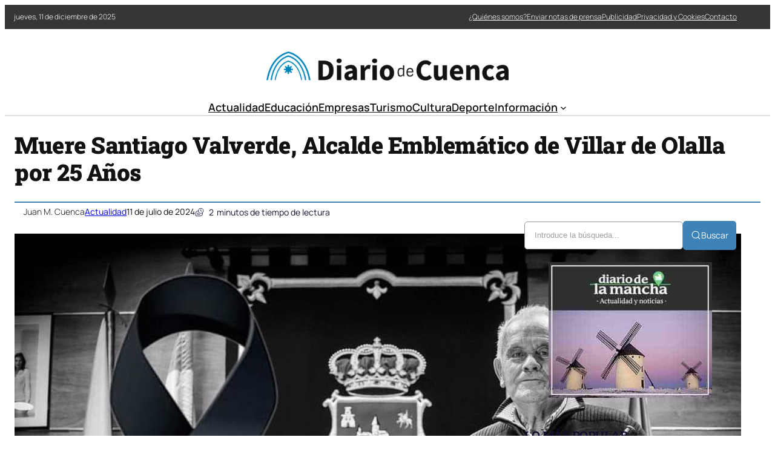

--- FILE ---
content_type: text/html; charset=UTF-8
request_url: https://diariocuenca.com/muere-santiago-valverde-alcalde-emblematico-de-villar-de-olalla-por-25-anos/
body_size: 33806
content:
<!DOCTYPE html>
	<html lang="es" prefix="og: https://ogp.me/ns#">
	<head>
		<meta charset="UTF-8" />
		<meta name="viewport" content="width=device-width, initial-scale=1" />
<link rel="dns-prefetch" href="//fonts.googleapis.com"><link rel="dns-prefetch" href="//www.google-analytics.com">
<!-- Optimización en motores de búsqueda por Rank Math PRO -  https://rankmath.com/ -->
<meta name="description" content="El Ayuntamiento de Villar de Olalla ha anunciado el fallecimiento de su histórico alcalde, Santiago Valverde Portero, quien gobernó la localidad durante 24"/>
<meta name="robots" content="index, follow, max-snippet:-1, max-video-preview:-1, max-image-preview:large"/>
<link rel="canonical" href="https://diariocuenca.com/muere-santiago-valverde-alcalde-emblematico-de-villar-de-olalla-por-25-anos/" />
<meta property="og:locale" content="es_ES" />
<meta property="og:type" content="article" />
<meta property="og:title" content="Muere Santiago Valverde, Alcalde Emblemático de Villar de Olalla por 25 Años - Diario de Cuenca" />
<meta property="og:description" content="El Ayuntamiento de Villar de Olalla ha anunciado el fallecimiento de su histórico alcalde, Santiago Valverde Portero, quien gobernó la localidad durante 24" />
<meta property="og:url" content="https://diariocuenca.com/muere-santiago-valverde-alcalde-emblematico-de-villar-de-olalla-por-25-anos/" />
<meta property="og:site_name" content="Diario de Cuenca" />
<meta property="article:section" content="Actualidad" />
<meta property="og:image" content="https://diariocuenca.com/wp-content/uploads/2024/07/Muere-Santiago-Valverde-Alcalde-Emblematico-de-Villar-de-Olalla-por.jpg" />
<meta property="og:image:secure_url" content="https://diariocuenca.com/wp-content/uploads/2024/07/Muere-Santiago-Valverde-Alcalde-Emblematico-de-Villar-de-Olalla-por.jpg" />
<meta property="og:image:width" content="1200" />
<meta property="og:image:height" content="800" />
<meta property="og:image:alt" content="Muere Santiago Valverde, Alcalde Emblemático de Villar de Olalla por 25 Años" />
<meta property="og:image:type" content="image/jpeg" />
<meta property="article:published_time" content="2024-07-11T09:24:50+00:00" />
<meta name="twitter:card" content="summary_large_image" />
<meta name="twitter:title" content="Muere Santiago Valverde, Alcalde Emblemático de Villar de Olalla por 25 Años - Diario de Cuenca" />
<meta name="twitter:description" content="El Ayuntamiento de Villar de Olalla ha anunciado el fallecimiento de su histórico alcalde, Santiago Valverde Portero, quien gobernó la localidad durante 24" />
<meta name="twitter:image" content="https://diariocuenca.com/wp-content/uploads/2024/07/Muere-Santiago-Valverde-Alcalde-Emblematico-de-Villar-de-Olalla-por.jpg" />
<meta name="twitter:label1" content="Escrito por" />
<meta name="twitter:data1" content="Juan M. Cuenca" />
<meta name="twitter:label2" content="Tiempo de lectura" />
<meta name="twitter:data2" content="1 minuto" />
<script type="application/ld+json" class="rank-math-schema-pro">{"@context":"https://schema.org","@graph":[{"@type":"Organization","@id":"https://diariocuenca.com/#organization","name":"Diario de Cuenca","url":"https://diariocuenca.com","logo":{"@type":"ImageObject","@id":"https://diariocuenca.com/#logo","url":"http://diariocuenca.com/wp-content/uploads/2021/05/logo.png","contentUrl":"http://diariocuenca.com/wp-content/uploads/2021/05/logo.png","caption":"Diario de Cuenca","inLanguage":"es","width":"2560","height":"305"}},{"@type":"WebSite","@id":"https://diariocuenca.com/#website","url":"https://diariocuenca.com","name":"Diario de Cuenca","publisher":{"@id":"https://diariocuenca.com/#organization"},"inLanguage":"es"},{"@type":"ImageObject","@id":"https://diariocuenca.com/wp-content/uploads/2024/07/Muere-Santiago-Valverde-Alcalde-Emblematico-de-Villar-de-Olalla-por.jpg","url":"https://diariocuenca.com/wp-content/uploads/2024/07/Muere-Santiago-Valverde-Alcalde-Emblematico-de-Villar-de-Olalla-por.jpg","width":"1200","height":"800","inLanguage":"es"},{"@type":"WebPage","@id":"https://diariocuenca.com/muere-santiago-valverde-alcalde-emblematico-de-villar-de-olalla-por-25-anos/#webpage","url":"https://diariocuenca.com/muere-santiago-valverde-alcalde-emblematico-de-villar-de-olalla-por-25-anos/","name":"Muere Santiago Valverde, Alcalde Emblem\u00e1tico de Villar de Olalla por 25 A\u00f1os - Diario de Cuenca","datePublished":"2024-07-11T09:24:50+00:00","dateModified":"2024-07-11T09:24:50+00:00","isPartOf":{"@id":"https://diariocuenca.com/#website"},"primaryImageOfPage":{"@id":"https://diariocuenca.com/wp-content/uploads/2024/07/Muere-Santiago-Valverde-Alcalde-Emblematico-de-Villar-de-Olalla-por.jpg"},"inLanguage":"es"},{"@type":"Person","@id":"https://diariocuenca.com/author/cuenca7x/","name":"Juan M. Cuenca","url":"https://diariocuenca.com/author/cuenca7x/","image":{"@type":"ImageObject","@id":"https://secure.gravatar.com/avatar/fe91fbef8c78a5c050273b3f924c3e10f48fecdbbc7a4e64e0290fedb3e29f78?s=96&amp;d=mm&amp;r=g","url":"https://secure.gravatar.com/avatar/fe91fbef8c78a5c050273b3f924c3e10f48fecdbbc7a4e64e0290fedb3e29f78?s=96&amp;d=mm&amp;r=g","caption":"Juan M. Cuenca","inLanguage":"es"},"sameAs":["https://diariocuenca.com"],"worksFor":{"@id":"https://diariocuenca.com/#organization"}},{"@type":"NewsArticle","headline":"Muere Santiago Valverde, Alcalde Emblem\u00e1tico de Villar de Olalla por 25 A\u00f1os - Diario de Cuenca","datePublished":"2024-07-11T09:24:50+00:00","dateModified":"2024-07-11T09:24:50+00:00","articleSection":"Actualidad","author":{"@id":"https://diariocuenca.com/author/cuenca7x/","name":"Juan M. Cuenca"},"publisher":{"@id":"https://diariocuenca.com/#organization"},"description":"El Ayuntamiento de Villar de Olalla ha anunciado el fallecimiento de su hist\u00f3rico alcalde, Santiago Valverde Portero, quien gobern\u00f3 la localidad durante 24","copyrightYear":"2024","copyrightHolder":{"@id":"https://diariocuenca.com/#organization"},"name":"Muere Santiago Valverde, Alcalde Emblem\u00e1tico de Villar de Olalla por 25 A\u00f1os - Diario de Cuenca","@id":"https://diariocuenca.com/muere-santiago-valverde-alcalde-emblematico-de-villar-de-olalla-por-25-anos/#richSnippet","isPartOf":{"@id":"https://diariocuenca.com/muere-santiago-valverde-alcalde-emblematico-de-villar-de-olalla-por-25-anos/#webpage"},"image":{"@id":"https://diariocuenca.com/wp-content/uploads/2024/07/Muere-Santiago-Valverde-Alcalde-Emblematico-de-Villar-de-Olalla-por.jpg"},"inLanguage":"es","mainEntityOfPage":{"@id":"https://diariocuenca.com/muere-santiago-valverde-alcalde-emblematico-de-villar-de-olalla-por-25-anos/#webpage"}}]}</script>
<!-- /Plugin Rank Math WordPress SEO -->

<title>Muere Santiago Valverde, Alcalde Emblemático de Villar de Olalla por 25 Años - Diario de Cuenca</title>
<link rel="alternate" type="application/rss+xml" title="Diario de Cuenca &raquo; Feed" href="https://diariocuenca.com/feed/" />
<link rel="alternate" title="oEmbed (JSON)" type="application/json+oembed" href="https://diariocuenca.com/wp-json/oembed/1.0/embed?url=https%3A%2F%2Fdiariocuenca.com%2Fmuere-santiago-valverde-alcalde-emblematico-de-villar-de-olalla-por-25-anos%2F" />
<link rel="alternate" title="oEmbed (XML)" type="text/xml+oembed" href="https://diariocuenca.com/wp-json/oembed/1.0/embed?url=https%3A%2F%2Fdiariocuenca.com%2Fmuere-santiago-valverde-alcalde-emblematico-de-villar-de-olalla-por-25-anos%2F&#038;format=xml" />
<style id='wp-img-auto-sizes-contain-inline-css'>
img:is([sizes=auto i],[sizes^="auto," i]){contain-intrinsic-size:3000px 1500px}
/*# sourceURL=wp-img-auto-sizes-contain-inline-css */
</style>
<link rel='stylesheet' id='ultp-style-css' href='https://diariocuenca.com/wp-content/plugins/ultimate-post/assets/css/style.min.css?ver=5.0.3' media='all' />
<style id='ultp-post-194141-inline-css'>
.ultp-block-a88ac0 > .ultp-row-wrapper > .block-editor-inner-blocks > .block-editor-block-list__layout, 
                .ultp-block-a88ac0 > .ultp-row-wrapper > .ultp-row-content { column-gap: 20px;}.ultp-block-a88ac0 > .ultp-row-wrapper > .block-editor-inner-blocks > .block-editor-block-list__layout, 
            .ultp-block-a88ac0 > .ultp-row-wrapper > .ultp-row-content { row-gap: 0px } .ultp-block-a88ac0 > .ultp-row-wrapper  > .block-editor-inner-blocks > .block-editor-block-list__layout, 
                .ultp-block-a88ac0 > .ultp-row-wrapper > .ultp-row-content { max-width: 1400px; margin-left: auto !important; margin-right: auto !important;}.ultp-block-a88ac0.wp-block-ultimate-post-row > .ultp-row-wrapper:not(:has( > .components-resizable-box__container)), 
            .ultp-block-a88ac0.wp-block-ultimate-post-row > .ultp-row-wrapper:has( > .components-resizable-box__container) > .block-editor-inner-blocks {padding: 0px 0px 0px 0px; }@media (max-width: 991px) {.ultp-block-a88ac0 > .ultp-row-wrapper > .block-editor-inner-blocks > .block-editor-block-list__layout, 
                .ultp-block-a88ac0 > .ultp-row-wrapper > .ultp-row-content { column-gap: 10px;}}@media (max-width: 767px) {.ultp-block-a88ac0 > .ultp-row-wrapper > .block-editor-inner-blocks > .block-editor-block-list__layout, 
                .ultp-block-a88ac0 > .ultp-row-wrapper > .ultp-row-content { column-gap: 5px;}}.ultp-block-a88ac0 > .ultp-row-wrapper > .block-editor-inner-blocks > .block-editor-block-list__layout,  
            .ultp-block-a88ac0 > .ultp-row-wrapper > .ultp-row-content { overflow: visible }.ultp-block-a88ac0 > .ultp-row-wrapper > .block-editor-inner-blocks > .block-editor-block-list__layout, 
                .ultp-block-a88ac0 > .ultp-row-wrapper > .ultp-row-content { align-items: center } .ultp-block-a88ac0 > .ultp-row-wrapper{background-color: rgba(54,54,54,1);}.ultp-block-a88ac0 > .ultp-row-wrapper > .ultp-row-overlay { opacity:50%; }.ultp-block-a88ac0 > .ultp-row-wrapper:hover > .ultp-row-overlay { opacity:50% }@media (min-width: 992px) {}@media only screen and (max-width: 991px) and (min-width: 768px) {}@media (max-width: 767px) {.ultp-block-a88ac0 {display:none;}}[data-ultp=".ultp-block-5428b0"], 
            .ultp-row-content > .ultp-block-5428b0 { flex-basis: calc(50% - 10px);}.ultp-block-5428b0 > .ultp-column-wrapper { padding: 0px 0px 0px 0px; }@media (max-width: 991px) {[data-ultp=".ultp-block-5428b0"], 
            .ultp-row-content > .ultp-block-5428b0 { flex-basis: calc(50% - 5px);}}@media (max-width: 767px) {[data-ultp=".ultp-block-5428b0"], 
            .ultp-row-content > .ultp-block-5428b0 { flex-basis: calc(100% - 0px);}}.ultp-block-5428b0 > .ultp-column-wrapper > .block-editor-inner-blocks > .block-editor-block-list__layout, 
                .ultp-row-content > .ultp-block-5428b0 > .ultp-column-wrapper { display: flex;  flex-direction: column;}.ultp-block-5428b0 > .ultp-column-wrapper > .block-editor-inner-blocks > .block-editor-block-list__layout, 
                .ultp-row-content > .ultp-block-5428b0 > .ultp-column-wrapper  { justify-content: center; }.ultp-block-5428b0 > .ultp-column-wrapper > .ultp-column-overlay { opacity: 50%; }.ultp-block-5428b0 > .ultp-column-wrapper:hover > .ultp-column-overlay { opacity: 50%; }.block-editor-block-list__block > .ultp-block-5428b0 > .ultp-column-wrapper, 
            .ultp-row-content > .ultp-block-5428b0 > .ultp-column-wrapper { overflow: visible; }@media (min-width: 992px) {}@media only screen and (max-width: 991px) and (min-width: 768px) {}@media (max-width: 767px) {}[data-ultp=".ultp-block-44d549"], 
            .ultp-row-content > .ultp-block-44d549 { flex-basis: calc(50% - 10px);}.ultp-block-44d549 > .ultp-column-wrapper > .block-editor-inner-blocks > .block-editor-block-list__layout, 
                .ultp-row-content > .ultp-block-44d549 > .ultp-column-wrapper { justify-content: flex-end; }.ultp-block-44d549 > .ultp-column-wrapper { padding: 0px 0px 0px 0px; }@media (max-width: 991px) {[data-ultp=".ultp-block-44d549"], 
            .ultp-row-content > .ultp-block-44d549 { flex-basis: calc(50% - 5px);}}@media (max-width: 767px) {[data-ultp=".ultp-block-44d549"], 
            .ultp-row-content > .ultp-block-44d549 { flex-basis: calc(100% - 0px);}}.ultp-block-44d549 > .ultp-column-wrapper > .block-editor-inner-blocks > .block-editor-block-list__layout, 
                .ultp-row-content > .ultp-block-44d549 > .ultp-column-wrapper  { display: flex; flex-direction: row }.ultp-block-44d549 > .ultp-column-wrapper > .block-editor-inner-blocks > .block-editor-block-list__layout, 
                .ultp-row-content > .ultp-block-44d549 > .ultp-column-wrapper  { align-content: center; }.ultp-block-44d549 > .ultp-column-wrapper > .block-editor-inner-blocks > .block-editor-block-list__layout, 
                .ultp-row-content > .ultp-block-44d549 > .ultp-column-wrapper  { align-items: center; }.ultp-block-44d549 > .ultp-column-wrapper > .block-editor-inner-blocks > .block-editor-block-list__layout, 
                .ultp-row-content > .ultp-block-44d549 > .ultp-column-wrapper { flex-wrap: wrap; }.ultp-block-44d549 > .ultp-column-wrapper > .ultp-column-overlay { opacity: 50%; }.ultp-block-44d549 > .ultp-column-wrapper:hover > .ultp-column-overlay { opacity: 50%; }.block-editor-block-list__block > .ultp-block-44d549 > .ultp-column-wrapper, 
            .ultp-row-content > .ultp-block-44d549 > .ultp-column-wrapper { overflow: visible; }@media (min-width: 992px) {}@media only screen and (max-width: 991px) and (min-width: 768px) {}@media (max-width: 767px) {}.ultp-block-763ce2 > .ultp-row-wrapper > .block-editor-inner-blocks > .block-editor-block-list__layout, 
                .ultp-block-763ce2 > .ultp-row-wrapper > .ultp-row-content { column-gap: 20px;}.ultp-block-763ce2 > .ultp-row-wrapper > .block-editor-inner-blocks > .block-editor-block-list__layout, 
            .ultp-block-763ce2 > .ultp-row-wrapper > .ultp-row-content { row-gap: 20px } .ultp-block-763ce2 > .ultp-row-wrapper  > .block-editor-inner-blocks > .block-editor-block-list__layout, 
                .ultp-block-763ce2 > .ultp-row-wrapper > .ultp-row-content { max-width: 1140px; margin-left: auto !important; margin-right: auto !important;}.ultp-block-763ce2.wp-block-ultimate-post-row > .ultp-row-wrapper:not(:has( > .components-resizable-box__container)), 
            .ultp-block-763ce2.wp-block-ultimate-post-row > .ultp-row-wrapper:has( > .components-resizable-box__container) > .block-editor-inner-blocks {padding: 15px 0px 0px 0px; }@media (max-width: 991px) {.ultp-block-763ce2 > .ultp-row-wrapper > .block-editor-inner-blocks > .block-editor-block-list__layout, 
                .ultp-block-763ce2 > .ultp-row-wrapper > .ultp-row-content { column-gap: 10px;}}@media (max-width: 767px) {.ultp-block-763ce2 > .ultp-row-wrapper > .block-editor-inner-blocks > .block-editor-block-list__layout, 
                .ultp-block-763ce2 > .ultp-row-wrapper > .ultp-row-content { column-gap: 5px;}}.ultp-block-763ce2 > .ultp-row-wrapper > .block-editor-inner-blocks > .block-editor-block-list__layout,  
            .ultp-block-763ce2 > .ultp-row-wrapper > .ultp-row-content { overflow: visible }.ultp-block-763ce2 > .ultp-row-wrapper > .ultp-row-overlay { opacity:50%; }.ultp-block-763ce2 > .ultp-row-wrapper:hover > .ultp-row-overlay { opacity:50% }@media (min-width: 992px) {}@media only screen and (max-width: 991px) and (min-width: 768px) {}@media (max-width: 767px) {.ultp-block-763ce2 {display:none;}}[data-ultp=".ultp-block-1a8379"], 
            .ultp-row-content > .ultp-block-1a8379 { flex-basis: calc(100% - 0px);}.ultp-block-1a8379 > .ultp-column-wrapper { padding: 15px 0px 10px 0px; }@media (max-width: 991px) {[data-ultp=".ultp-block-1a8379"], 
            .ultp-row-content > .ultp-block-1a8379 { flex-basis: calc(100% - 0px);}}@media (max-width: 767px) {[data-ultp=".ultp-block-1a8379"], 
            .ultp-row-content > .ultp-block-1a8379 { flex-basis: calc(100% - 0px);}}.ultp-block-1a8379 > .ultp-column-wrapper > .block-editor-inner-blocks > .block-editor-block-list__layout, 
                .ultp-row-content > .ultp-block-1a8379 > .ultp-column-wrapper { display: flex;  flex-direction: column;}.ultp-block-1a8379 > .ultp-column-wrapper > .ultp-column-overlay { opacity: 50%; }.ultp-block-1a8379 > .ultp-column-wrapper:hover > .ultp-column-overlay { opacity: 50%; }.block-editor-block-list__block > .ultp-block-1a8379 > .ultp-column-wrapper, 
            .ultp-row-content > .ultp-block-1a8379 > .ultp-column-wrapper { overflow: visible; }@media (min-width: 992px) {}@media only screen and (max-width: 991px) and (min-width: 768px) {}@media (max-width: 767px) {}.ultp-block-8ccad7 > .ultp-row-wrapper > .block-editor-inner-blocks > .block-editor-block-list__layout, 
                .ultp-block-8ccad7 > .ultp-row-wrapper > .ultp-row-content { column-gap: 20px;}.ultp-block-8ccad7 > .ultp-row-wrapper > .block-editor-inner-blocks > .block-editor-block-list__layout, 
            .ultp-block-8ccad7 > .ultp-row-wrapper > .ultp-row-content { row-gap: 20px } .ultp-block-8ccad7 > .ultp-row-wrapper  > .block-editor-inner-blocks > .block-editor-block-list__layout, 
                .ultp-block-8ccad7 > .ultp-row-wrapper > .ultp-row-content { max-width: 1140px; margin-left: auto !important; margin-right: auto !important;}.ultp-block-8ccad7.wp-block-ultimate-post-row > .ultp-row-wrapper:not(:has( > .components-resizable-box__container)), 
            .ultp-block-8ccad7.wp-block-ultimate-post-row > .ultp-row-wrapper:has( > .components-resizable-box__container) > .block-editor-inner-blocks {padding: 15px 0px 15px 0px; }@media (max-width: 991px) {.ultp-block-8ccad7 > .ultp-row-wrapper > .block-editor-inner-blocks > .block-editor-block-list__layout, 
                .ultp-block-8ccad7 > .ultp-row-wrapper > .ultp-row-content { column-gap: 10px;}}@media (max-width: 767px) {.ultp-block-8ccad7 > .ultp-row-wrapper > .block-editor-inner-blocks > .block-editor-block-list__layout, 
                .ultp-block-8ccad7 > .ultp-row-wrapper > .ultp-row-content { column-gap: 5px;}}.ultp-block-8ccad7 > .ultp-row-wrapper > .block-editor-inner-blocks > .block-editor-block-list__layout,  
            .ultp-block-8ccad7 > .ultp-row-wrapper > .ultp-row-content { overflow: visible }.ultp-block-8ccad7 > .ultp-row-wrapper > .ultp-row-overlay { opacity:50%; }.ultp-block-8ccad7 > .ultp-row-wrapper:hover > .ultp-row-overlay { opacity:50% }.ultp-block-8ccad7 > .ultp-row-wrapper{ border-color:  #dfdfdf; border-style: solid; border-width: 0px 0px 2px 0px; }@media (min-width: 992px) {}@media only screen and (max-width: 991px) and (min-width: 768px) {}@media (max-width: 767px) {.ultp-block-8ccad7 {display:none;}}[data-ultp=".ultp-block-2a435c"], 
            .ultp-row-content > .ultp-block-2a435c { flex-basis: calc(100% - 0px);}.ultp-block-2a435c > .ultp-column-wrapper { padding: 0px 0px 0px 0px; }@media (max-width: 991px) {[data-ultp=".ultp-block-2a435c"], 
            .ultp-row-content > .ultp-block-2a435c { flex-basis: calc(100% - 0px);}}@media (max-width: 767px) {[data-ultp=".ultp-block-2a435c"], 
            .ultp-row-content > .ultp-block-2a435c { flex-basis: calc(100% - 0px);}}.ultp-block-2a435c > .ultp-column-wrapper > .block-editor-inner-blocks > .block-editor-block-list__layout, 
                .ultp-row-content > .ultp-block-2a435c > .ultp-column-wrapper { display: flex;  flex-direction: column;}.ultp-block-2a435c > .ultp-column-wrapper > .ultp-column-overlay { opacity: 50%; }.ultp-block-2a435c > .ultp-column-wrapper:hover > .ultp-column-overlay { opacity: 50%; }.block-editor-block-list__block > .ultp-block-2a435c > .ultp-column-wrapper, 
            .ultp-row-content > .ultp-block-2a435c > .ultp-column-wrapper { overflow: visible; }@media (min-width: 992px) {}@media only screen and (max-width: 991px) and (min-width: 768px) {}@media (max-width: 767px) {}.ultp-block-4ae912 > .ultp-row-wrapper > .block-editor-inner-blocks > .block-editor-block-list__layout, 
                .ultp-block-4ae912 > .ultp-row-wrapper > .ultp-row-content { column-gap: 20px;}.ultp-block-4ae912 > .ultp-row-wrapper > .block-editor-inner-blocks > .block-editor-block-list__layout, 
            .ultp-block-4ae912 > .ultp-row-wrapper > .ultp-row-content { row-gap: 20px } .ultp-block-4ae912 > .ultp-row-wrapper  > .block-editor-inner-blocks > .block-editor-block-list__layout, 
                .ultp-block-4ae912 > .ultp-row-wrapper > .ultp-row-content { max-width: 1140px; margin-left: auto !important; margin-right: auto !important;}.ultp-block-4ae912.wp-block-ultimate-post-row > .ultp-row-wrapper:not(:has( > .components-resizable-box__container)), 
            .ultp-block-4ae912.wp-block-ultimate-post-row > .ultp-row-wrapper:has( > .components-resizable-box__container) > .block-editor-inner-blocks {padding: 15px 15px 15px 15px; }@media (max-width: 991px) {.ultp-block-4ae912 > .ultp-row-wrapper > .block-editor-inner-blocks > .block-editor-block-list__layout, 
                .ultp-block-4ae912 > .ultp-row-wrapper > .ultp-row-content { column-gap: 10px;}}@media (max-width: 767px) {.ultp-block-4ae912 > .ultp-row-wrapper > .block-editor-inner-blocks > .block-editor-block-list__layout, 
                .ultp-block-4ae912 > .ultp-row-wrapper > .ultp-row-content { column-gap: 5px;}}.ultp-block-4ae912 > .ultp-row-wrapper > .block-editor-inner-blocks > .block-editor-block-list__layout,  
            .ultp-block-4ae912 > .ultp-row-wrapper > .ultp-row-content { overflow: visible }.ultp-block-4ae912 > .ultp-row-wrapper > .block-editor-inner-blocks > .block-editor-block-list__layout, 
                .ultp-block-4ae912 > .ultp-row-wrapper > .ultp-row-content { align-items: center } .ultp-block-4ae912 > .ultp-row-wrapper > .ultp-row-overlay { opacity:50%; }.ultp-block-4ae912 > .ultp-row-wrapper:hover > .ultp-row-overlay { opacity:50% }@media (min-width: 992px) {.ultp-block-4ae912 {display:none;}}@media only screen and (max-width: 991px) and (min-width: 768px) {.ultp-block-4ae912 {display:none;}}@media (max-width: 767px) {}[data-ultp=".ultp-block-62b33d"], 
            .ultp-row-content > .ultp-block-62b33d { flex-basis: calc(50% - 10px);}.ultp-block-62b33d > .ultp-column-wrapper { padding: 0px 0px 0px 0px; }@media (max-width: 991px) {[data-ultp=".ultp-block-62b33d"], 
            .ultp-row-content > .ultp-block-62b33d { flex-basis: calc(50% - 5px);}}@media (max-width: 767px) {[data-ultp=".ultp-block-62b33d"], 
            .ultp-row-content > .ultp-block-62b33d { flex-basis: calc(50% - 2.5px);}}.ultp-block-62b33d > .ultp-column-wrapper > .block-editor-inner-blocks > .block-editor-block-list__layout, 
                .ultp-row-content > .ultp-block-62b33d > .ultp-column-wrapper { display: flex;  flex-direction: column;}.ultp-block-62b33d > .ultp-column-wrapper > .ultp-column-overlay { opacity: 50%; }.ultp-block-62b33d > .ultp-column-wrapper:hover > .ultp-column-overlay { opacity: 50%; }.block-editor-block-list__block > .ultp-block-62b33d > .ultp-column-wrapper, 
            .ultp-row-content > .ultp-block-62b33d > .ultp-column-wrapper { overflow: visible; }@media (min-width: 992px) {}@media only screen and (max-width: 991px) and (min-width: 768px) {}@media (max-width: 767px) {}[data-ultp=".ultp-block-c44b2a"], 
            .ultp-row-content > .ultp-block-c44b2a { flex-basis: calc(50% - 10px);}.ultp-block-c44b2a > .ultp-column-wrapper > .block-editor-inner-blocks > .block-editor-block-list__layout, 
                .ultp-row-content > .ultp-block-c44b2a > .ultp-column-wrapper { justify-content: flex-end; }.ultp-block-c44b2a > .ultp-column-wrapper { padding: 0px 0px 0px 0px; }@media (max-width: 991px) {[data-ultp=".ultp-block-c44b2a"], 
            .ultp-row-content > .ultp-block-c44b2a { flex-basis: calc(50% - 5px);}}@media (max-width: 767px) {[data-ultp=".ultp-block-c44b2a"], 
            .ultp-row-content > .ultp-block-c44b2a { flex-basis: calc(50% - 2.5px);}}.ultp-block-c44b2a > .ultp-column-wrapper > .block-editor-inner-blocks > .block-editor-block-list__layout, 
                .ultp-row-content > .ultp-block-c44b2a > .ultp-column-wrapper  { display: flex; flex-direction: row }.ultp-block-c44b2a > .ultp-column-wrapper > .block-editor-inner-blocks > .block-editor-block-list__layout, 
                .ultp-row-content > .ultp-block-c44b2a > .ultp-column-wrapper { flex-wrap: wrap; }.ultp-block-c44b2a > .ultp-column-wrapper > .ultp-column-overlay { opacity: 50%; }.ultp-block-c44b2a > .ultp-column-wrapper:hover > .ultp-column-overlay { opacity: 50%; }.block-editor-block-list__block > .ultp-block-c44b2a > .ultp-column-wrapper, 
            .ultp-row-content > .ultp-block-c44b2a > .ultp-column-wrapper { overflow: visible; }@media (min-width: 992px) {}@media only screen and (max-width: 991px) and (min-width: 768px) {}@media (max-width: 767px) {}
/*# sourceURL=ultp-post-194141-inline-css */
</style>
<style id='ultp-post-194151-inline-css'>
.ultp-block-822321 > .ultp-row-wrapper > .block-editor-inner-blocks > .block-editor-block-list__layout, 
                .ultp-block-822321 > .ultp-row-wrapper > .ultp-row-content { column-gap: 20px;}.ultp-block-822321 > .ultp-row-wrapper > .block-editor-inner-blocks > .block-editor-block-list__layout, 
            .ultp-block-822321 > .ultp-row-wrapper > .ultp-row-content { row-gap: 20px } .ultp-block-822321 > .ultp-row-wrapper  > .block-editor-inner-blocks > .block-editor-block-list__layout, 
                .ultp-block-822321 > .ultp-row-wrapper > .ultp-row-content { max-width: 1400px; margin-left: auto !important; margin-right: auto !important;}.ultp-block-822321 > .ultp-row-wrapper { margin:40px 0px 0px 0px; }.ultp-block-822321.wp-block-ultimate-post-row > .ultp-row-wrapper:not(:has( > .components-resizable-box__container)), 
            .ultp-block-822321.wp-block-ultimate-post-row > .ultp-row-wrapper:has( > .components-resizable-box__container) > .block-editor-inner-blocks {padding: 15px 0px 15px 0px; }@media (max-width: 991px) {.ultp-block-822321 > .ultp-row-wrapper > .block-editor-inner-blocks > .block-editor-block-list__layout, 
                .ultp-block-822321 > .ultp-row-wrapper > .ultp-row-content { column-gap: 10px;}}@media (max-width: 767px) {.ultp-block-822321 > .ultp-row-wrapper > .block-editor-inner-blocks > .block-editor-block-list__layout, 
                .ultp-block-822321 > .ultp-row-wrapper > .ultp-row-content { column-gap: 5px;}}.ultp-block-822321 > .ultp-row-wrapper > .block-editor-inner-blocks > .block-editor-block-list__layout,  
            .ultp-block-822321 > .ultp-row-wrapper > .ultp-row-content { overflow: visible }.ultp-block-822321 > .ultp-row-wrapper > .block-editor-inner-blocks > .block-editor-block-list__layout, 
                .ultp-block-822321 > .ultp-row-wrapper > .ultp-row-content { align-items: center } .ultp-block-822321 > .ultp-row-wrapper > .ultp-row-overlay { opacity:50%; }.ultp-block-822321 > .ultp-row-wrapper:hover > .ultp-row-overlay { opacity:50% }.ultp-block-822321 > .ultp-row-wrapper{ border-color:  rgba(61,131,183,1); border-style: solid; border-width: 2px 0px 0px 0px; }@media (min-width: 992px) {}@media only screen and (max-width: 991px) and (min-width: 768px) {}@media (max-width: 767px) {}[data-ultp=".ultp-block-266e6e"], 
            .ultp-row-content > .ultp-block-266e6e { flex-basis: calc(50% - 10px);}.ultp-block-266e6e > .ultp-column-wrapper { padding: 0px 0px 0px 0px; }@media (max-width: 991px) {[data-ultp=".ultp-block-266e6e"], 
            .ultp-row-content > .ultp-block-266e6e { flex-basis: calc(50% - 5px);}}@media (max-width: 767px) {[data-ultp=".ultp-block-266e6e"], 
            .ultp-row-content > .ultp-block-266e6e { flex-basis: calc(100% - 0px);}}.ultp-block-266e6e > .ultp-column-wrapper > .block-editor-inner-blocks > .block-editor-block-list__layout, 
                .ultp-row-content > .ultp-block-266e6e > .ultp-column-wrapper { display: flex;  flex-direction: column;}.ultp-block-266e6e > .ultp-column-wrapper > .ultp-column-overlay { opacity: 50%; }.ultp-block-266e6e > .ultp-column-wrapper:hover > .ultp-column-overlay { opacity: 50%; }.block-editor-block-list__block > .ultp-block-266e6e > .ultp-column-wrapper, 
            .ultp-row-content > .ultp-block-266e6e > .ultp-column-wrapper { overflow: visible; }@media (min-width: 992px) {}@media only screen and (max-width: 991px) and (min-width: 768px) {}@media (max-width: 767px) {}[data-ultp=".ultp-block-a58497"], 
            .ultp-row-content > .ultp-block-a58497 { flex-basis: calc(50% - 10px);}.ultp-block-a58497 > .ultp-column-wrapper { padding: 0px 0px 0px 0px; }@media (max-width: 991px) {[data-ultp=".ultp-block-a58497"], 
            .ultp-row-content > .ultp-block-a58497 { flex-basis: calc(50% - 5px);}}@media (max-width: 767px) {[data-ultp=".ultp-block-a58497"], 
            .ultp-row-content > .ultp-block-a58497 { flex-basis: calc(100% - 0px);}}.ultp-block-a58497 > .ultp-column-wrapper > .block-editor-inner-blocks > .block-editor-block-list__layout, 
                .ultp-row-content > .ultp-block-a58497 > .ultp-column-wrapper { display: flex;  flex-direction: column;}.ultp-block-a58497 > .ultp-column-wrapper > .ultp-column-overlay { opacity: 50%; }.ultp-block-a58497 > .ultp-column-wrapper:hover > .ultp-column-overlay { opacity: 50%; }.block-editor-block-list__block > .ultp-block-a58497 > .ultp-column-wrapper, 
            .ultp-row-content > .ultp-block-a58497 > .ultp-column-wrapper { overflow: visible; }@media (min-width: 992px) {}@media only screen and (max-width: 991px) and (min-width: 768px) {}@media (max-width: 767px) {}.ultp-block-af696d > .ultp-row-wrapper > .block-editor-inner-blocks > .block-editor-block-list__layout, 
                .ultp-block-af696d > .ultp-row-wrapper > .ultp-row-content { column-gap: 20px;}.ultp-block-af696d > .ultp-row-wrapper > .block-editor-inner-blocks > .block-editor-block-list__layout, 
            .ultp-block-af696d > .ultp-row-wrapper > .ultp-row-content { row-gap: 20px } .ultp-block-af696d > .ultp-row-wrapper  > .block-editor-inner-blocks > .block-editor-block-list__layout, 
                .ultp-block-af696d > .ultp-row-wrapper > .ultp-row-content { max-width: 1400px; margin-left: auto !important; margin-right: auto !important;}.ultp-block-af696d.wp-block-ultimate-post-row > .ultp-row-wrapper:not(:has( > .components-resizable-box__container)), 
            .ultp-block-af696d.wp-block-ultimate-post-row > .ultp-row-wrapper:has( > .components-resizable-box__container) > .block-editor-inner-blocks {padding: 15px 0px 15px 0px; }@media (max-width: 991px) {.ultp-block-af696d > .ultp-row-wrapper > .block-editor-inner-blocks > .block-editor-block-list__layout, 
                .ultp-block-af696d > .ultp-row-wrapper > .ultp-row-content { column-gap: 10px;}}@media (max-width: 767px) {.ultp-block-af696d > .ultp-row-wrapper > .block-editor-inner-blocks > .block-editor-block-list__layout, 
                .ultp-block-af696d > .ultp-row-wrapper > .ultp-row-content { column-gap: 5px;}}.ultp-block-af696d > .ultp-row-wrapper > .block-editor-inner-blocks > .block-editor-block-list__layout,  
            .ultp-block-af696d > .ultp-row-wrapper > .ultp-row-content { overflow: visible }.ultp-block-af696d > .ultp-row-wrapper > .block-editor-inner-blocks > .block-editor-block-list__layout, 
                .ultp-block-af696d > .ultp-row-wrapper > .ultp-row-content { align-items: center } .ultp-block-af696d > .ultp-row-wrapper{background-color: rgba(61,131,183,1);}.ultp-block-af696d > .ultp-row-wrapper:hover{background-color: rgba(61,131,183,1);}.ultp-block-af696d > .ultp-row-wrapper > .ultp-row-overlay{background-color: rgba(61,131,183,1);}.ultp-block-af696d > .ultp-row-wrapper > .ultp-row-overlay { opacity:100%; }.ultp-block-af696d > .ultp-row-wrapper:hover > .ultp-row-overlay{background-color: rgba(61,131,183,1);}.ultp-block-af696d > .ultp-row-wrapper:hover > .ultp-row-overlay { opacity:50% }@media (min-width: 992px) {}@media only screen and (max-width: 991px) and (min-width: 768px) {}@media (max-width: 767px) {}[data-ultp=".ultp-block-a0ef1a"], 
            .ultp-row-content > .ultp-block-a0ef1a { flex-basis: calc(50% - 10px);}.ultp-block-a0ef1a > .ultp-column-wrapper { padding: 0px 0px 0px 0px; }@media (max-width: 991px) {[data-ultp=".ultp-block-a0ef1a"], 
            .ultp-row-content > .ultp-block-a0ef1a { flex-basis: calc(50% - 5px);}}@media (max-width: 767px) {[data-ultp=".ultp-block-a0ef1a"], 
            .ultp-row-content > .ultp-block-a0ef1a { flex-basis: calc(100% - 0px);}}.ultp-block-a0ef1a > .ultp-column-wrapper > .block-editor-inner-blocks > .block-editor-block-list__layout, 
                .ultp-row-content > .ultp-block-a0ef1a > .ultp-column-wrapper { display: flex;  flex-direction: column;}.ultp-block-a0ef1a > .ultp-column-wrapper > .block-editor-inner-blocks > .block-editor-block-list__layout, 
                .ultp-row-content > .ultp-block-a0ef1a > .ultp-column-wrapper  { justify-content: center; }.ultp-block-a0ef1a > .ultp-column-wrapper > .ultp-column-overlay { opacity: 50%; }.ultp-block-a0ef1a > .ultp-column-wrapper:hover > .ultp-column-overlay { opacity: 50%; }.block-editor-block-list__block > .ultp-block-a0ef1a > .ultp-column-wrapper, 
            .ultp-row-content > .ultp-block-a0ef1a > .ultp-column-wrapper { overflow: visible; }@media (min-width: 992px) {}@media only screen and (max-width: 991px) and (min-width: 768px) {}@media (max-width: 767px) {}[data-ultp=".ultp-block-420dc5"], 
            .ultp-row-content > .ultp-block-420dc5 { flex-basis: calc(50% - 10px);}.ultp-block-420dc5 > .ultp-column-wrapper { padding: 0px 0px 0px 0px; }@media (max-width: 991px) {[data-ultp=".ultp-block-420dc5"], 
            .ultp-row-content > .ultp-block-420dc5 { flex-basis: calc(50% - 5px);}}@media (max-width: 767px) {[data-ultp=".ultp-block-420dc5"], 
            .ultp-row-content > .ultp-block-420dc5 { flex-basis: calc(100% - 0px);}}.ultp-block-420dc5 > .ultp-column-wrapper > .block-editor-inner-blocks > .block-editor-block-list__layout, 
                .ultp-row-content > .ultp-block-420dc5 > .ultp-column-wrapper { display: flex;  flex-direction: column;}.ultp-block-420dc5 > .ultp-column-wrapper > .block-editor-inner-blocks > .block-editor-block-list__layout, 
                .ultp-row-content > .ultp-block-420dc5 > .ultp-column-wrapper  { justify-content: center; }.ultp-block-420dc5 > .ultp-column-wrapper > .ultp-column-overlay { opacity: 50%; }.ultp-block-420dc5 > .ultp-column-wrapper:hover > .ultp-column-overlay { opacity: 50%; }.block-editor-block-list__block > .ultp-block-420dc5 > .ultp-column-wrapper, 
            .ultp-row-content > .ultp-block-420dc5 > .ultp-column-wrapper { overflow: visible; }@media (min-width: 992px) {}@media only screen and (max-width: 991px) and (min-width: 768px) {}@media (max-width: 767px) {}
/*# sourceURL=ultp-post-194151-inline-css */
</style>
<style id='wp-emoji-styles-inline-css'>

	img.wp-smiley, img.emoji {
		display: inline !important;
		border: none !important;
		box-shadow: none !important;
		height: 1em !important;
		width: 1em !important;
		margin: 0 0.07em !important;
		vertical-align: -0.1em !important;
		background: none !important;
		padding: 0 !important;
	}
/*# sourceURL=wp-emoji-styles-inline-css */
</style>
<style id='wp-block-library-inline-css'>
:root{--wp-block-synced-color:#7a00df;--wp-block-synced-color--rgb:122,0,223;--wp-bound-block-color:var(--wp-block-synced-color);--wp-editor-canvas-background:#ddd;--wp-admin-theme-color:#007cba;--wp-admin-theme-color--rgb:0,124,186;--wp-admin-theme-color-darker-10:#006ba1;--wp-admin-theme-color-darker-10--rgb:0,107,160.5;--wp-admin-theme-color-darker-20:#005a87;--wp-admin-theme-color-darker-20--rgb:0,90,135;--wp-admin-border-width-focus:2px}@media (min-resolution:192dpi){:root{--wp-admin-border-width-focus:1.5px}}.wp-element-button{cursor:pointer}:root .has-very-light-gray-background-color{background-color:#eee}:root .has-very-dark-gray-background-color{background-color:#313131}:root .has-very-light-gray-color{color:#eee}:root .has-very-dark-gray-color{color:#313131}:root .has-vivid-green-cyan-to-vivid-cyan-blue-gradient-background{background:linear-gradient(135deg,#00d084,#0693e3)}:root .has-purple-crush-gradient-background{background:linear-gradient(135deg,#34e2e4,#4721fb 50%,#ab1dfe)}:root .has-hazy-dawn-gradient-background{background:linear-gradient(135deg,#faaca8,#dad0ec)}:root .has-subdued-olive-gradient-background{background:linear-gradient(135deg,#fafae1,#67a671)}:root .has-atomic-cream-gradient-background{background:linear-gradient(135deg,#fdd79a,#004a59)}:root .has-nightshade-gradient-background{background:linear-gradient(135deg,#330968,#31cdcf)}:root .has-midnight-gradient-background{background:linear-gradient(135deg,#020381,#2874fc)}:root{--wp--preset--font-size--normal:16px;--wp--preset--font-size--huge:42px}.has-regular-font-size{font-size:1em}.has-larger-font-size{font-size:2.625em}.has-normal-font-size{font-size:var(--wp--preset--font-size--normal)}.has-huge-font-size{font-size:var(--wp--preset--font-size--huge)}.has-text-align-center{text-align:center}.has-text-align-left{text-align:left}.has-text-align-right{text-align:right}.has-fit-text{white-space:nowrap!important}#end-resizable-editor-section{display:none}.aligncenter{clear:both}.items-justified-left{justify-content:flex-start}.items-justified-center{justify-content:center}.items-justified-right{justify-content:flex-end}.items-justified-space-between{justify-content:space-between}.screen-reader-text{border:0;clip-path:inset(50%);height:1px;margin:-1px;overflow:hidden;padding:0;position:absolute;width:1px;word-wrap:normal!important}.screen-reader-text:focus{background-color:#ddd;clip-path:none;color:#444;display:block;font-size:1em;height:auto;left:5px;line-height:normal;padding:15px 23px 14px;text-decoration:none;top:5px;width:auto;z-index:100000}html :where(.has-border-color){border-style:solid}html :where([style*=border-top-color]){border-top-style:solid}html :where([style*=border-right-color]){border-right-style:solid}html :where([style*=border-bottom-color]){border-bottom-style:solid}html :where([style*=border-left-color]){border-left-style:solid}html :where([style*=border-width]){border-style:solid}html :where([style*=border-top-width]){border-top-style:solid}html :where([style*=border-right-width]){border-right-style:solid}html :where([style*=border-bottom-width]){border-bottom-style:solid}html :where([style*=border-left-width]){border-left-style:solid}html :where(img[class*=wp-image-]){height:auto;max-width:100%}:where(figure){margin:0 0 1em}html :where(.is-position-sticky){--wp-admin--admin-bar--position-offset:var(--wp-admin--admin-bar--height,0px)}@media screen and (max-width:600px){html :where(.is-position-sticky){--wp-admin--admin-bar--position-offset:0px}}
/*# sourceURL=/wp-includes/css/dist/block-library/common.min.css */
</style>
<style id='global-styles-inline-css'>
:root{--wp--preset--aspect-ratio--square: 1;--wp--preset--aspect-ratio--4-3: 4/3;--wp--preset--aspect-ratio--3-4: 3/4;--wp--preset--aspect-ratio--3-2: 3/2;--wp--preset--aspect-ratio--2-3: 2/3;--wp--preset--aspect-ratio--16-9: 16/9;--wp--preset--aspect-ratio--9-16: 9/16;--wp--preset--color--black: #000000;--wp--preset--color--cyan-bluish-gray: #abb8c3;--wp--preset--color--white: #ffffff;--wp--preset--color--pale-pink: #f78da7;--wp--preset--color--vivid-red: #cf2e2e;--wp--preset--color--luminous-vivid-orange: #ff6900;--wp--preset--color--luminous-vivid-amber: #fcb900;--wp--preset--color--light-green-cyan: #7bdcb5;--wp--preset--color--vivid-green-cyan: #00d084;--wp--preset--color--pale-cyan-blue: #8ed1fc;--wp--preset--color--vivid-cyan-blue: #0693e3;--wp--preset--color--vivid-purple: #9b51e0;--wp--preset--color--base: #FFFFFF;--wp--preset--color--contrast: #111111;--wp--preset--color--accent-1: #FFEE58;--wp--preset--color--accent-2: #F6CFF4;--wp--preset--color--accent-3: #503AA8;--wp--preset--color--accent-4: #686868;--wp--preset--color--accent-5: #FBFAF3;--wp--preset--color--accent-6: color-mix(in srgb, currentColor 20%, transparent);--wp--preset--gradient--vivid-cyan-blue-to-vivid-purple: linear-gradient(135deg,rgb(6,147,227) 0%,rgb(155,81,224) 100%);--wp--preset--gradient--light-green-cyan-to-vivid-green-cyan: linear-gradient(135deg,rgb(122,220,180) 0%,rgb(0,208,130) 100%);--wp--preset--gradient--luminous-vivid-amber-to-luminous-vivid-orange: linear-gradient(135deg,rgb(252,185,0) 0%,rgb(255,105,0) 100%);--wp--preset--gradient--luminous-vivid-orange-to-vivid-red: linear-gradient(135deg,rgb(255,105,0) 0%,rgb(207,46,46) 100%);--wp--preset--gradient--very-light-gray-to-cyan-bluish-gray: linear-gradient(135deg,rgb(238,238,238) 0%,rgb(169,184,195) 100%);--wp--preset--gradient--cool-to-warm-spectrum: linear-gradient(135deg,rgb(74,234,220) 0%,rgb(151,120,209) 20%,rgb(207,42,186) 40%,rgb(238,44,130) 60%,rgb(251,105,98) 80%,rgb(254,248,76) 100%);--wp--preset--gradient--blush-light-purple: linear-gradient(135deg,rgb(255,206,236) 0%,rgb(152,150,240) 100%);--wp--preset--gradient--blush-bordeaux: linear-gradient(135deg,rgb(254,205,165) 0%,rgb(254,45,45) 50%,rgb(107,0,62) 100%);--wp--preset--gradient--luminous-dusk: linear-gradient(135deg,rgb(255,203,112) 0%,rgb(199,81,192) 50%,rgb(65,88,208) 100%);--wp--preset--gradient--pale-ocean: linear-gradient(135deg,rgb(255,245,203) 0%,rgb(182,227,212) 50%,rgb(51,167,181) 100%);--wp--preset--gradient--electric-grass: linear-gradient(135deg,rgb(202,248,128) 0%,rgb(113,206,126) 100%);--wp--preset--gradient--midnight: linear-gradient(135deg,rgb(2,3,129) 0%,rgb(40,116,252) 100%);--wp--preset--font-size--small: 0.875rem;--wp--preset--font-size--medium: clamp(1rem, 1rem + ((1vw - 0.2rem) * 0.196), 1.125rem);--wp--preset--font-size--large: clamp(1.125rem, 1.125rem + ((1vw - 0.2rem) * 0.392), 1.375rem);--wp--preset--font-size--x-large: clamp(1.75rem, 1.75rem + ((1vw - 0.2rem) * 0.392), 2rem);--wp--preset--font-size--xx-large: clamp(2.15rem, 2.15rem + ((1vw - 0.2rem) * 0.392), 2.4rem);--wp--preset--font-family--roboto-slab: "Roboto Slab", serif;--wp--preset--font-family--manrope: Manrope, sans-serif;--wp--preset--spacing--20: 10px;--wp--preset--spacing--30: 20px;--wp--preset--spacing--40: 30px;--wp--preset--spacing--50: clamp(30px, 5vw, 50px);--wp--preset--spacing--60: clamp(30px, 7vw, 70px);--wp--preset--spacing--70: clamp(50px, 7vw, 90px);--wp--preset--spacing--80: clamp(70px, 10vw, 140px);--wp--preset--shadow--natural: 6px 6px 9px rgba(0, 0, 0, 0.2);--wp--preset--shadow--deep: 12px 12px 50px rgba(0, 0, 0, 0.4);--wp--preset--shadow--sharp: 6px 6px 0px rgba(0, 0, 0, 0.2);--wp--preset--shadow--outlined: 6px 6px 0px -3px rgb(255, 255, 255), 6px 6px rgb(0, 0, 0);--wp--preset--shadow--crisp: 6px 6px 0px rgb(0, 0, 0);}:root { --wp--style--global--content-size: 645px;--wp--style--global--wide-size: 1340px; }:where(body) { margin: 0; }.wp-site-blocks { padding-top: var(--wp--style--root--padding-top); padding-bottom: var(--wp--style--root--padding-bottom); }.has-global-padding { padding-right: var(--wp--style--root--padding-right); padding-left: var(--wp--style--root--padding-left); }.has-global-padding > .alignfull { margin-right: calc(var(--wp--style--root--padding-right) * -1); margin-left: calc(var(--wp--style--root--padding-left) * -1); }.has-global-padding :where(:not(.alignfull.is-layout-flow) > .has-global-padding:not(.wp-block-block, .alignfull)) { padding-right: 0; padding-left: 0; }.has-global-padding :where(:not(.alignfull.is-layout-flow) > .has-global-padding:not(.wp-block-block, .alignfull)) > .alignfull { margin-left: 0; margin-right: 0; }.wp-site-blocks > .alignleft { float: left; margin-right: 2em; }.wp-site-blocks > .alignright { float: right; margin-left: 2em; }.wp-site-blocks > .aligncenter { justify-content: center; margin-left: auto; margin-right: auto; }:where(.wp-site-blocks) > * { margin-block-start: 1.2rem; margin-block-end: 0; }:where(.wp-site-blocks) > :first-child { margin-block-start: 0; }:where(.wp-site-blocks) > :last-child { margin-block-end: 0; }:root { --wp--style--block-gap: 1.2rem; }:root :where(.is-layout-flow) > :first-child{margin-block-start: 0;}:root :where(.is-layout-flow) > :last-child{margin-block-end: 0;}:root :where(.is-layout-flow) > *{margin-block-start: 1.2rem;margin-block-end: 0;}:root :where(.is-layout-constrained) > :first-child{margin-block-start: 0;}:root :where(.is-layout-constrained) > :last-child{margin-block-end: 0;}:root :where(.is-layout-constrained) > *{margin-block-start: 1.2rem;margin-block-end: 0;}:root :where(.is-layout-flex){gap: 1.2rem;}:root :where(.is-layout-grid){gap: 1.2rem;}.is-layout-flow > .alignleft{float: left;margin-inline-start: 0;margin-inline-end: 2em;}.is-layout-flow > .alignright{float: right;margin-inline-start: 2em;margin-inline-end: 0;}.is-layout-flow > .aligncenter{margin-left: auto !important;margin-right: auto !important;}.is-layout-constrained > .alignleft{float: left;margin-inline-start: 0;margin-inline-end: 2em;}.is-layout-constrained > .alignright{float: right;margin-inline-start: 2em;margin-inline-end: 0;}.is-layout-constrained > .aligncenter{margin-left: auto !important;margin-right: auto !important;}.is-layout-constrained > :where(:not(.alignleft):not(.alignright):not(.alignfull)){max-width: var(--wp--style--global--content-size);margin-left: auto !important;margin-right: auto !important;}.is-layout-constrained > .alignwide{max-width: var(--wp--style--global--wide-size);}body .is-layout-flex{display: flex;}.is-layout-flex{flex-wrap: wrap;align-items: center;}.is-layout-flex > :is(*, div){margin: 0;}body .is-layout-grid{display: grid;}.is-layout-grid > :is(*, div){margin: 0;}body{background-color: var(--wp--preset--color--base);color: var(--wp--preset--color--contrast);font-family: var(--wp--preset--font-family--manrope);font-size: var(--wp--preset--font-size--large);font-weight: 300;letter-spacing: 0;line-height: 1.4;--wp--style--root--padding-top: 0px;--wp--style--root--padding-right: var(--wp--preset--spacing--50);--wp--style--root--padding-bottom: 0px;--wp--style--root--padding-left: var(--wp--preset--spacing--50);}a:where(:not(.wp-element-button)){color: currentColor;text-decoration: underline;}:root :where(a:where(:not(.wp-element-button)):hover){color: #3d83b7;text-decoration: none;}h1, h2, h3, h4, h5, h6{font-family: var(--wp--preset--font-family--roboto-slab);font-weight: 300;letter-spacing: -0.5px;line-height: 1.2;}h1{font-size: var(--wp--preset--font-size--xx-large);}h2{font-size: var(--wp--preset--font-size--x-large);}h3{font-size: var(--wp--preset--font-size--large);}h4{font-size: var(--wp--preset--font-size--medium);}h5{font-size: var(--wp--preset--font-size--small);letter-spacing: 0.5px;}h6{font-size: var(--wp--preset--font-size--small);font-weight: 700;letter-spacing: 1.4px;text-transform: uppercase;}:root :where(.wp-element-button, .wp-block-button__link){background-color: var(--wp--preset--color--contrast);border-width: 0;color: var(--wp--preset--color--base);font-family: inherit;font-size: var(--wp--preset--font-size--medium);font-style: inherit;font-weight: 500;letter-spacing: -0.36px;line-height: inherit;padding-top: 1rem;padding-right: 2.25rem;padding-bottom: 1rem;padding-left: 2.25rem;text-decoration: none;text-transform: uppercase;}:root :where(.wp-element-button:hover, .wp-block-button__link:hover){background-color: color-mix(in srgb, var(--wp--preset--color--contrast) 85%, transparent);border-color: transparent;color: var(--wp--preset--color--base);}:root :where(.wp-element-button:focus, .wp-block-button__link:focus){outline-color: var(--wp--preset--color--accent-4);outline-offset: 2px;}:root :where(.wp-element-caption, .wp-block-audio figcaption, .wp-block-embed figcaption, .wp-block-gallery figcaption, .wp-block-image figcaption, .wp-block-table figcaption, .wp-block-video figcaption){font-size: var(--wp--preset--font-size--small);line-height: 1.4;}.has-black-color{color: var(--wp--preset--color--black) !important;}.has-cyan-bluish-gray-color{color: var(--wp--preset--color--cyan-bluish-gray) !important;}.has-white-color{color: var(--wp--preset--color--white) !important;}.has-pale-pink-color{color: var(--wp--preset--color--pale-pink) !important;}.has-vivid-red-color{color: var(--wp--preset--color--vivid-red) !important;}.has-luminous-vivid-orange-color{color: var(--wp--preset--color--luminous-vivid-orange) !important;}.has-luminous-vivid-amber-color{color: var(--wp--preset--color--luminous-vivid-amber) !important;}.has-light-green-cyan-color{color: var(--wp--preset--color--light-green-cyan) !important;}.has-vivid-green-cyan-color{color: var(--wp--preset--color--vivid-green-cyan) !important;}.has-pale-cyan-blue-color{color: var(--wp--preset--color--pale-cyan-blue) !important;}.has-vivid-cyan-blue-color{color: var(--wp--preset--color--vivid-cyan-blue) !important;}.has-vivid-purple-color{color: var(--wp--preset--color--vivid-purple) !important;}.has-base-color{color: var(--wp--preset--color--base) !important;}.has-contrast-color{color: var(--wp--preset--color--contrast) !important;}.has-accent-1-color{color: var(--wp--preset--color--accent-1) !important;}.has-accent-2-color{color: var(--wp--preset--color--accent-2) !important;}.has-accent-3-color{color: var(--wp--preset--color--accent-3) !important;}.has-accent-4-color{color: var(--wp--preset--color--accent-4) !important;}.has-accent-5-color{color: var(--wp--preset--color--accent-5) !important;}.has-accent-6-color{color: var(--wp--preset--color--accent-6) !important;}.has-black-background-color{background-color: var(--wp--preset--color--black) !important;}.has-cyan-bluish-gray-background-color{background-color: var(--wp--preset--color--cyan-bluish-gray) !important;}.has-white-background-color{background-color: var(--wp--preset--color--white) !important;}.has-pale-pink-background-color{background-color: var(--wp--preset--color--pale-pink) !important;}.has-vivid-red-background-color{background-color: var(--wp--preset--color--vivid-red) !important;}.has-luminous-vivid-orange-background-color{background-color: var(--wp--preset--color--luminous-vivid-orange) !important;}.has-luminous-vivid-amber-background-color{background-color: var(--wp--preset--color--luminous-vivid-amber) !important;}.has-light-green-cyan-background-color{background-color: var(--wp--preset--color--light-green-cyan) !important;}.has-vivid-green-cyan-background-color{background-color: var(--wp--preset--color--vivid-green-cyan) !important;}.has-pale-cyan-blue-background-color{background-color: var(--wp--preset--color--pale-cyan-blue) !important;}.has-vivid-cyan-blue-background-color{background-color: var(--wp--preset--color--vivid-cyan-blue) !important;}.has-vivid-purple-background-color{background-color: var(--wp--preset--color--vivid-purple) !important;}.has-base-background-color{background-color: var(--wp--preset--color--base) !important;}.has-contrast-background-color{background-color: var(--wp--preset--color--contrast) !important;}.has-accent-1-background-color{background-color: var(--wp--preset--color--accent-1) !important;}.has-accent-2-background-color{background-color: var(--wp--preset--color--accent-2) !important;}.has-accent-3-background-color{background-color: var(--wp--preset--color--accent-3) !important;}.has-accent-4-background-color{background-color: var(--wp--preset--color--accent-4) !important;}.has-accent-5-background-color{background-color: var(--wp--preset--color--accent-5) !important;}.has-accent-6-background-color{background-color: var(--wp--preset--color--accent-6) !important;}.has-black-border-color{border-color: var(--wp--preset--color--black) !important;}.has-cyan-bluish-gray-border-color{border-color: var(--wp--preset--color--cyan-bluish-gray) !important;}.has-white-border-color{border-color: var(--wp--preset--color--white) !important;}.has-pale-pink-border-color{border-color: var(--wp--preset--color--pale-pink) !important;}.has-vivid-red-border-color{border-color: var(--wp--preset--color--vivid-red) !important;}.has-luminous-vivid-orange-border-color{border-color: var(--wp--preset--color--luminous-vivid-orange) !important;}.has-luminous-vivid-amber-border-color{border-color: var(--wp--preset--color--luminous-vivid-amber) !important;}.has-light-green-cyan-border-color{border-color: var(--wp--preset--color--light-green-cyan) !important;}.has-vivid-green-cyan-border-color{border-color: var(--wp--preset--color--vivid-green-cyan) !important;}.has-pale-cyan-blue-border-color{border-color: var(--wp--preset--color--pale-cyan-blue) !important;}.has-vivid-cyan-blue-border-color{border-color: var(--wp--preset--color--vivid-cyan-blue) !important;}.has-vivid-purple-border-color{border-color: var(--wp--preset--color--vivid-purple) !important;}.has-base-border-color{border-color: var(--wp--preset--color--base) !important;}.has-contrast-border-color{border-color: var(--wp--preset--color--contrast) !important;}.has-accent-1-border-color{border-color: var(--wp--preset--color--accent-1) !important;}.has-accent-2-border-color{border-color: var(--wp--preset--color--accent-2) !important;}.has-accent-3-border-color{border-color: var(--wp--preset--color--accent-3) !important;}.has-accent-4-border-color{border-color: var(--wp--preset--color--accent-4) !important;}.has-accent-5-border-color{border-color: var(--wp--preset--color--accent-5) !important;}.has-accent-6-border-color{border-color: var(--wp--preset--color--accent-6) !important;}.has-vivid-cyan-blue-to-vivid-purple-gradient-background{background: var(--wp--preset--gradient--vivid-cyan-blue-to-vivid-purple) !important;}.has-light-green-cyan-to-vivid-green-cyan-gradient-background{background: var(--wp--preset--gradient--light-green-cyan-to-vivid-green-cyan) !important;}.has-luminous-vivid-amber-to-luminous-vivid-orange-gradient-background{background: var(--wp--preset--gradient--luminous-vivid-amber-to-luminous-vivid-orange) !important;}.has-luminous-vivid-orange-to-vivid-red-gradient-background{background: var(--wp--preset--gradient--luminous-vivid-orange-to-vivid-red) !important;}.has-very-light-gray-to-cyan-bluish-gray-gradient-background{background: var(--wp--preset--gradient--very-light-gray-to-cyan-bluish-gray) !important;}.has-cool-to-warm-spectrum-gradient-background{background: var(--wp--preset--gradient--cool-to-warm-spectrum) !important;}.has-blush-light-purple-gradient-background{background: var(--wp--preset--gradient--blush-light-purple) !important;}.has-blush-bordeaux-gradient-background{background: var(--wp--preset--gradient--blush-bordeaux) !important;}.has-luminous-dusk-gradient-background{background: var(--wp--preset--gradient--luminous-dusk) !important;}.has-pale-ocean-gradient-background{background: var(--wp--preset--gradient--pale-ocean) !important;}.has-electric-grass-gradient-background{background: var(--wp--preset--gradient--electric-grass) !important;}.has-midnight-gradient-background{background: var(--wp--preset--gradient--midnight) !important;}.has-small-font-size{font-size: var(--wp--preset--font-size--small) !important;}.has-medium-font-size{font-size: var(--wp--preset--font-size--medium) !important;}.has-large-font-size{font-size: var(--wp--preset--font-size--large) !important;}.has-x-large-font-size{font-size: var(--wp--preset--font-size--x-large) !important;}.has-xx-large-font-size{font-size: var(--wp--preset--font-size--xx-large) !important;}.has-roboto-slab-font-family{font-family: var(--wp--preset--font-family--roboto-slab) !important;}.has-manrope-font-family{font-family: var(--wp--preset--font-family--manrope) !important;}
.fecha-hoy{
	font-size: 12px !important;
	color: #fff !important;
}

.menu-top{
	padding-right: 10px !important;
}

.texto-pie a{
	color: #fff !important;
}

h1 p{
	padding-top: 0px;
	padding-bottom: 0px;
	margin-top: 0px;
	margin-bottom: 0px;
}

.ultp-builder-container {
  max-width: 1400px !important; /* tu ancho deseado */
  width: 100%;
  margin-left: auto;
  margin-right: auto;
  box-sizing: border-box;
  padding-left: 1rem;
  padding-right: 1rem;
}

.scriptlesssocialsharing{
	margin: 0px !important;
	margin-top: 10px !important;
	margin-bottom: 10px !important;
}

.scriptlesssocialsharing__buttons a.button{
	padding: 10px !important;
}

.single .entry-content h3{
	color: #000;
	font-weight: 800;
	font-size: 1.2em;
}

@font-face {
  font-family: 'Manrope';
  src: url('/wp-content/themes/twentytwentyfive/assets/fonts/manrope/Manrope-VariableFont_wght.woff2') format('woff2');
  font-weight: 100 900;
  font-style: normal;
  font-display: swap;
}

/* === Hacerlo responsive === */
@media (max-width: 1024px) {
  .ultp-builder-container {
    max-width: 95%;
    padding-left: 0.75rem;
    padding-right: 0.75rem;
  }
}

@media (max-width: 768px) {
  .ultp-builder-container {
    max-width: 100%;
    padding-left: 0.5rem;
    padding-right: 0.5rem;
  }
}
/*# sourceURL=global-styles-inline-css */
</style>
<style id='wp-block-template-skip-link-inline-css'>

		.skip-link.screen-reader-text {
			border: 0;
			clip-path: inset(50%);
			height: 1px;
			margin: -1px;
			overflow: hidden;
			padding: 0;
			position: absolute !important;
			width: 1px;
			word-wrap: normal !important;
		}

		.skip-link.screen-reader-text:focus {
			background-color: #eee;
			clip-path: none;
			color: #444;
			display: block;
			font-size: 1em;
			height: auto;
			left: 5px;
			line-height: normal;
			padding: 15px 23px 14px;
			text-decoration: none;
			top: 5px;
			width: auto;
			z-index: 100000;
		}
/*# sourceURL=wp-block-template-skip-link-inline-css */
</style>
<style id='colorvivo-read-more-universal-inline-css'>
.colorvivo_read_more_universal-wrapper {
    position: relative;
}

.colorvivo_read_more_universal-content.truncated {
    max-height: 250px;
    overflow: hidden;
    position: relative;
    transition: max-height 0.5s ease-in-out;
}

.colorvivo_read_more_universal-content.truncated::after {
    content: '';
    position: absolute;
    bottom: 0;
    left: 0;
    right: 0;
    height: 80px;
    background: linear-gradient(transparent, #ffffff);
    pointer-events: none;
}

.colorvivo_read_more_universal-button-container {
    text-align: center;
    margin: 1.5rem 0;
}

.colorvivo_read_more_universal-button {
    background: #007cba;
    color: #ffffff;
    border: none;
    padding: 1rem 2rem;
    border-radius: 25px;
    font-size: 1rem;
    font-weight: 600;
    cursor: pointer;
    box-shadow: 0 4px 15px rgba(0, 123, 186, 0.3);
    font-family: inherit;
    transition: all 0.3s ease;
}

.colorvivo_read_more_universal-button:hover {
    background: #005a87;
    transform: translateY(-2px);
}

.colorvivo_read_more_universal-content.expanded {
    max-height: 10000px !important;
    overflow: visible !important;
}

.colorvivo_read_more_universal-content.expanded::after {
    display: none !important;
}

.colorvivo_read_more_universal-button-container.hidden {
    display: none !important;
}

@media (max-width: 768px) {
    .colorvivo_read_more_universal-content.truncated {
        max-height: 200px;
    }
    .colorvivo_read_more_universal-button {
        padding: 0.8rem 1.5rem;
        font-size: 0.9rem;
    }
}
/*# sourceURL=colorvivo-read-more-universal-inline-css */
</style>
<link rel='stylesheet' id='scriptlesssocialsharing-css' href='https://diariocuenca.com/wp-content/plugins/scriptless-social-sharing/includes/css/scriptlesssocialsharing-style.css?ver=3.3.1' media='all' />
<style id='scriptlesssocialsharing-inline-css'>
.scriptlesssocialsharing__buttons a.button { padding: 12px; flex: 1; }@media only screen and (max-width: 767px) { .scriptlesssocialsharing .sss-name { position: absolute; clip: rect(1px, 1px, 1px, 1px); height: 1px; width: 1px; border: 0; overflow: hidden; } }
/*# sourceURL=scriptlesssocialsharing-inline-css */
</style>
<style id='wpxpo-global-style-inline-css'>
:root {
			--preset-color1: #037fff;
			--preset-color2: #026fe0;
			--preset-color3: #071323;
			--preset-color4: #132133;
			--preset-color5: #34495e;
			--preset-color6: #787676;
			--preset-color7: #f0f2f3;
			--preset-color8: #f8f9fa;
			--preset-color9: #ffffff;
		}{}
/*# sourceURL=wpxpo-global-style-inline-css */
</style>
<style id='ultp-preset-colors-style-inline-css'>
:root { --postx_preset_Base_1_color: #f4f4ff; --postx_preset_Base_2_color: #dddff8; --postx_preset_Base_3_color: #B4B4D6; --postx_preset_Primary_color: #3323f0; --postx_preset_Secondary_color: #4a5fff; --postx_preset_Tertiary_color: #FFFFFF; --postx_preset_Contrast_3_color: #545472; --postx_preset_Contrast_2_color: #262657; --postx_preset_Contrast_1_color: #10102e; --postx_preset_Over_Primary_color: #ffffff;  }
/*# sourceURL=ultp-preset-colors-style-inline-css */
</style>
<style id='ultp-preset-gradient-style-inline-css'>
:root { --postx_preset_Primary_to_Secondary_to_Right_gradient: linear-gradient(90deg, var(--postx_preset_Primary_color) 0%, var(--postx_preset_Secondary_color) 100%); --postx_preset_Primary_to_Secondary_to_Bottom_gradient: linear-gradient(180deg, var(--postx_preset_Primary_color) 0%, var(--postx_preset_Secondary_color) 100%); --postx_preset_Secondary_to_Primary_to_Right_gradient: linear-gradient(90deg, var(--postx_preset_Secondary_color) 0%, var(--postx_preset_Primary_color) 100%); --postx_preset_Secondary_to_Primary_to_Bottom_gradient: linear-gradient(180deg, var(--postx_preset_Secondary_color) 0%, var(--postx_preset_Primary_color) 100%); --postx_preset_Cold_Evening_gradient: linear-gradient(0deg, rgb(12, 52, 131) 0%, rgb(162, 182, 223) 100%, rgb(107, 140, 206) 100%, rgb(162, 182, 223) 100%); --postx_preset_Purple_Division_gradient: linear-gradient(0deg, rgb(112, 40, 228) 0%, rgb(229, 178, 202) 100%); --postx_preset_Over_Sun_gradient: linear-gradient(60deg, rgb(171, 236, 214) 0%, rgb(251, 237, 150) 100%); --postx_preset_Morning_Salad_gradient: linear-gradient(-255deg, rgb(183, 248, 219) 0%, rgb(80, 167, 194) 100%); --postx_preset_Fabled_Sunset_gradient: linear-gradient(-270deg, rgb(35, 21, 87) 0%, rgb(68, 16, 122) 29%, rgb(255, 19, 97) 67%, rgb(255, 248, 0) 100%);  }
/*# sourceURL=ultp-preset-gradient-style-inline-css */
</style>
<style id='ultp-preset-typo-style-inline-css'>
@import url('https://fonts.googleapis.com/css?family=Roboto:100,100i,300,300i,400,400i,500,500i,700,700i,900,900i'); :root { --postx_preset_Heading_typo_font_family: Roboto; --postx_preset_Heading_typo_font_family_type: sans-serif; --postx_preset_Heading_typo_font_weight: 600; --postx_preset_Heading_typo_text_transform: capitalize; --postx_preset_Body_and_Others_typo_font_family: Roboto; --postx_preset_Body_and_Others_typo_font_family_type: sans-serif; --postx_preset_Body_and_Others_typo_font_weight: 400; --postx_preset_Body_and_Others_typo_text_transform: lowercase; --postx_preset_body_typo_font_size_lg: 16px; --postx_preset_paragraph_1_typo_font_size_lg: 12px; --postx_preset_paragraph_2_typo_font_size_lg: 12px; --postx_preset_paragraph_3_typo_font_size_lg: 12px; --postx_preset_heading_h1_typo_font_size_lg: 42px; --postx_preset_heading_h2_typo_font_size_lg: 36px; --postx_preset_heading_h3_typo_font_size_lg: 30px; --postx_preset_heading_h4_typo_font_size_lg: 24px; --postx_preset_heading_h5_typo_font_size_lg: 20px; --postx_preset_heading_h6_typo_font_size_lg: 16px; }
/*# sourceURL=ultp-preset-typo-style-inline-css */
</style>
<style id='ultp-post-194154-inline-css'>
.ultp-block-2ed464 > .ultp-row-wrapper > .block-editor-inner-blocks > .block-editor-block-list__layout, 
                .ultp-block-2ed464 > .ultp-row-wrapper > .ultp-row-content { column-gap: 20px;}.ultp-block-2ed464 > .ultp-row-wrapper > .block-editor-inner-blocks > .block-editor-block-list__layout, 
            .ultp-block-2ed464 > .ultp-row-wrapper > .ultp-row-content { row-gap: 20px }.ultp-block-2ed464.wp-block-ultimate-post-row > .ultp-row-wrapper:not(:has( > .components-resizable-box__container)), 
            .ultp-block-2ed464.wp-block-ultimate-post-row > .ultp-row-wrapper:has( > .components-resizable-box__container) > .block-editor-inner-blocks {padding: 0px 0px 0px 0px; }@media (max-width: 991px) {.ultp-block-2ed464 > .ultp-row-wrapper > .block-editor-inner-blocks > .block-editor-block-list__layout, 
                .ultp-block-2ed464 > .ultp-row-wrapper > .ultp-row-content { column-gap: 10px;}}@media (max-width: 767px) {.ultp-block-2ed464 > .ultp-row-wrapper > .block-editor-inner-blocks > .block-editor-block-list__layout, 
                .ultp-block-2ed464 > .ultp-row-wrapper > .ultp-row-content { column-gap: 5px;}}.ultp-block-2ed464 > .ultp-row-wrapper > .block-editor-inner-blocks > .block-editor-block-list__layout,  
            .ultp-block-2ed464 > .ultp-row-wrapper > .ultp-row-content { overflow: visible }.ultp-block-2ed464 > .ultp-row-wrapper > .block-editor-inner-blocks > .block-editor-block-list__layout, 
                .ultp-block-2ed464 > .ultp-row-wrapper > .ultp-row-content { align-items: flex-start } .ultp-block-2ed464 > .ultp-row-wrapper > .ultp-row-overlay { opacity:50%; }.ultp-block-2ed464 > .ultp-row-wrapper:hover > .ultp-row-overlay { opacity:50% }@media (min-width: 992px) {}@media only screen and (max-width: 991px) and (min-width: 768px) {}@media (max-width: 767px) {}[data-ultp=".ultp-block-048508"], 
            .ultp-row-content > .ultp-block-048508 { flex-basis: calc(100% - 0px);}.ultp-block-048508 > .ultp-column-wrapper { padding: 0px 0px 0px 0px; }@media (max-width: 991px) {[data-ultp=".ultp-block-048508"], 
            .ultp-row-content > .ultp-block-048508 { flex-basis: calc(100% - 0px);}}@media (max-width: 767px) {[data-ultp=".ultp-block-048508"], 
            .ultp-row-content > .ultp-block-048508 { flex-basis: calc(100% - 0px);}}.ultp-block-048508 > .ultp-column-wrapper > .block-editor-inner-blocks > .block-editor-block-list__layout, 
                .ultp-row-content > .ultp-block-048508 > .ultp-column-wrapper { display: flex;  flex-direction: column;}.ultp-block-048508 > .ultp-column-wrapper > .ultp-column-overlay { opacity: 50%; }.ultp-block-048508 > .ultp-column-wrapper:hover > .ultp-column-overlay { opacity: 50%; }.block-editor-block-list__block > .ultp-block-048508 > .ultp-column-wrapper, 
            .ultp-row-content > .ultp-block-048508 > .ultp-column-wrapper { overflow: visible; }@media (min-width: 992px) {}@media only screen and (max-width: 991px) and (min-width: 768px) {}@media (max-width: 767px) {}.ultp-block-c3125f > .ultp-row-wrapper > .block-editor-inner-blocks > .block-editor-block-list__layout, 
                .ultp-block-c3125f > .ultp-row-wrapper > .ultp-row-content { column-gap: 20px;}.ultp-block-c3125f > .ultp-row-wrapper > .block-editor-inner-blocks > .block-editor-block-list__layout, 
            .ultp-block-c3125f > .ultp-row-wrapper > .ultp-row-content { row-gap: 20px }.ultp-block-c3125f.wp-block-ultimate-post-row > .ultp-row-wrapper:not(:has( > .components-resizable-box__container)), 
            .ultp-block-c3125f.wp-block-ultimate-post-row > .ultp-row-wrapper:has( > .components-resizable-box__container) > .block-editor-inner-blocks {padding: 10px 0px 10px 0px; }@media (max-width: 991px) {.ultp-block-c3125f > .ultp-row-wrapper > .block-editor-inner-blocks > .block-editor-block-list__layout, 
                .ultp-block-c3125f > .ultp-row-wrapper > .ultp-row-content { column-gap: 10px;}}@media (max-width: 767px) {.ultp-block-c3125f > .ultp-row-wrapper > .block-editor-inner-blocks > .block-editor-block-list__layout, 
                .ultp-block-c3125f > .ultp-row-wrapper > .ultp-row-content { column-gap: 5px;}}.ultp-block-c3125f > .ultp-row-wrapper > .block-editor-inner-blocks > .block-editor-block-list__layout,  
            .ultp-block-c3125f > .ultp-row-wrapper > .ultp-row-content { overflow: visible }.ultp-block-c3125f > .ultp-row-wrapper > .ultp-row-content > .wp-block-ultimate-post-column { height: auto } 
                .ultp-block-c3125f > .ultp-row-wrapper > .block-editor-inner-blocks > .block-editor-block-list__layout > .wp-block > .wp-block-ultimate-post-column, 
                .ultp-block-c3125f > .ultp-row-wrapper > .block-editor-inner-blocks > .block-editor-block-list__layout > .wp-block > .wp-block-ultimate-post-column > .ultp-column-wrapper { height: 100%; box-sizing: border-box;}.ultp-block-c3125f > .ultp-row-wrapper > .block-editor-inner-blocks > .block-editor-block-list__layout, 
                .ultp-block-c3125f > .ultp-row-wrapper > .ultp-row-content { align-items: stretch } .ultp-block-c3125f > .ultp-row-wrapper{background-color: rgba(255,255,255,1);}.ultp-block-c3125f > .ultp-row-wrapper > .ultp-row-overlay { opacity:50%; }.ultp-block-c3125f > .ultp-row-wrapper:hover > .ultp-row-overlay { opacity:50% }.ultp-block-c3125f > .ultp-row-wrapper{ border-color:  rgba(61,131,183,1); border-style: solid; border-width: 2px 0px 0px 0px; }@media (min-width: 992px) {}@media only screen and (max-width: 991px) and (min-width: 768px) {}@media (max-width: 767px) {}[data-ultp=".ultp-block-bfa459"], 
            .ultp-row-content > .ultp-block-bfa459 { flex-basis: calc(100% - 0px);}.ultp-block-bfa459 > .ultp-column-wrapper { padding: 0px 0px 0px 0px; }@media (max-width: 991px) {[data-ultp=".ultp-block-bfa459"], 
            .ultp-row-content > .ultp-block-bfa459 { flex-basis: calc(100% - 0px);}}@media (max-width: 767px) {[data-ultp=".ultp-block-bfa459"], 
            .ultp-row-content > .ultp-block-bfa459 { flex-basis: calc(100% - 0px);}}.ultp-block-bfa459 > .ultp-column-wrapper > .block-editor-inner-blocks > .block-editor-block-list__layout, 
                .ultp-row-content > .ultp-block-bfa459 > .ultp-column-wrapper  { display: flex; flex-direction: row }.ultp-block-bfa459 > .ultp-column-wrapper > .block-editor-inner-blocks > .block-editor-block-list__layout, 
                .ultp-row-content > .ultp-block-bfa459 > .ultp-column-wrapper  { align-content: center; }.ultp-block-bfa459 > .ultp-column-wrapper > .block-editor-inner-blocks > .block-editor-block-list__layout, 
                .ultp-row-content > .ultp-block-bfa459 > .ultp-column-wrapper  { align-items: center; }.ultp-block-bfa459 > .ultp-column-wrapper > .block-editor-inner-blocks > .block-editor-block-list__layout, 
                .ultp-row-content > .ultp-block-bfa459 > .ultp-column-wrapper  { gap: 20px; }.ultp-block-bfa459 > .ultp-column-wrapper > .block-editor-inner-blocks > .block-editor-block-list__layout, 
                .ultp-row-content > .ultp-block-bfa459 > .ultp-column-wrapper { flex-wrap: wrap; }.ultp-block-bfa459 > .ultp-column-wrapper > .ultp-column-overlay { opacity: 50%; }.ultp-block-bfa459 > .ultp-column-wrapper:hover > .ultp-column-overlay { opacity: 50%; }.block-editor-block-list__block > .ultp-block-bfa459 > .ultp-column-wrapper, 
            .ultp-row-content > .ultp-block-bfa459 > .ultp-column-wrapper { overflow: visible; }@media (min-width: 992px) {}@media only screen and (max-width: 991px) and (min-width: 768px) {}@media (max-width: 767px) {}.ultp-block-372ed0 .ultp-read-count{font-size:14px;}.ultp-block-372ed0 .ultp-read-count svg{ width:15px; height:15px }.ultp-block-372ed0 .ultp-read-count > svg { margin-right: 8px }.ultp-block-372ed0 .ultp-read-count { color:var(--postx_preset_Contrast_1_color) }.ultp-block-372ed0 .ultp-read-count{font-weight:400;}.ultp-block-372ed0 .ultp-read-count .ultp-read-label {order: unset; margin-left: 5px;}.ultp-block-372ed0 .ultp-read-count > svg { color:var(--postx_preset_Contrast_2_color); color:var(--postx_preset_Contrast_2_color);}@media (min-width: 992px) {}@media only screen and (max-width: 991px) and (min-width: 768px) {}@media (max-width: 767px) {}.ultp-block-dc81c9 > .ultp-row-wrapper > .block-editor-inner-blocks > .block-editor-block-list__layout, 
                .ultp-block-dc81c9 > .ultp-row-wrapper > .ultp-row-content { column-gap: 40px;}.ultp-block-dc81c9 > .ultp-row-wrapper > .block-editor-inner-blocks > .block-editor-block-list__layout, 
            .ultp-block-dc81c9 > .ultp-row-wrapper > .ultp-row-content { row-gap: 20px } .ultp-block-dc81c9 > .ultp-row-wrapper  > .block-editor-inner-blocks > .block-editor-block-list__layout, 
                .ultp-block-dc81c9 > .ultp-row-wrapper > .ultp-row-content { max-width: 1400px; margin-left: auto !important; margin-right: auto !important;}.ultp-block-dc81c9.wp-block-ultimate-post-row > .ultp-row-wrapper:not(:has( > .components-resizable-box__container)), 
            .ultp-block-dc81c9.wp-block-ultimate-post-row > .ultp-row-wrapper:has( > .components-resizable-box__container) > .block-editor-inner-blocks {padding: 15px 0px 15px 0px; }@media (max-width: 991px) {.ultp-block-dc81c9 > .ultp-row-wrapper > .block-editor-inner-blocks > .block-editor-block-list__layout, 
                .ultp-block-dc81c9 > .ultp-row-wrapper > .ultp-row-content { column-gap: 10px;}}@media (max-width: 767px) {.ultp-block-dc81c9 > .ultp-row-wrapper > .block-editor-inner-blocks > .block-editor-block-list__layout, 
                .ultp-block-dc81c9 > .ultp-row-wrapper > .ultp-row-content { column-gap: 5px;}}.ultp-block-dc81c9 > .ultp-row-wrapper > .block-editor-inner-blocks > .block-editor-block-list__layout,  
            .ultp-block-dc81c9 > .ultp-row-wrapper > .ultp-row-content { overflow: visible }.ultp-block-dc81c9 > .ultp-row-wrapper > .ultp-row-overlay { opacity:50%; }.ultp-block-dc81c9 > .ultp-row-wrapper:hover > .ultp-row-overlay { opacity:50% }@media (min-width: 992px) {}@media only screen and (max-width: 991px) and (min-width: 768px) {}@media (max-width: 767px) {}[data-ultp=".ultp-block-3c0773"], 
            .ultp-row-content > .ultp-block-3c0773 { flex-basis: calc(70% - 20px);}.ultp-block-3c0773 > .ultp-column-wrapper { padding: 0px 0px 0px 0px; }@media (max-width: 991px) {[data-ultp=".ultp-block-3c0773"], 
            .ultp-row-content > .ultp-block-3c0773 { flex-basis: calc(50% - 5px);}}@media (max-width: 767px) {[data-ultp=".ultp-block-3c0773"], 
            .ultp-row-content > .ultp-block-3c0773 { flex-basis: calc(100% - 0px);}}.ultp-block-3c0773 > .ultp-column-wrapper > .block-editor-inner-blocks > .block-editor-block-list__layout, 
                .ultp-row-content > .ultp-block-3c0773 > .ultp-column-wrapper { display: flex;  flex-direction: column;}.ultp-block-3c0773 > .ultp-column-wrapper > .ultp-column-overlay { opacity: 50%; }.ultp-block-3c0773 > .ultp-column-wrapper:hover > .ultp-column-overlay { opacity: 50%; }.block-editor-block-list__block > .ultp-block-3c0773 > .ultp-column-wrapper, 
            .ultp-row-content > .ultp-block-3c0773 > .ultp-column-wrapper { overflow: visible; }@media (min-width: 992px) {}@media only screen and (max-width: 991px) and (min-width: 768px) {}@media (max-width: 767px) {}.ultp-block-54cb68 .ultp-nav-block-next, 
          .ultp-block-54cb68 .ultp-nav-block-prev { padding:30px 0px 30px 0px; }.ultp-block-54cb68 .ultp-nav-block-next, 
          .ultp-block-54cb68 .ultp-nav-block-prev { border-radius:4px; }.ultp-block-54cb68 .ultp-block-nav .ultp-prev-title, 
          .ultp-block-54cb68 .ultp-block-nav .ultp-next-title { margin:0px; }.ultp-block-54cb68 .ultp-nav-inside .ultp-nav-text-content .ultp-nav-title{font-size:16px;line-height:22px !important;}.ultp-block-54cb68 .ultp-nav-inside .ultp-nav-text-content {gap:0px}.ultp-block-54cb68 .ultp-nav-inside .ultp-nav-text-content .ultp-nav-date{font-size:14px;line-height:20px !important;}.ultp-block-54cb68 .ultp-nav-inside .ultp-nav-img img{width:75px}.ultp-block-54cb68 .ultp-nav-inside .ultp-nav-img img{height:75px}.ultp-block-54cb68 .ultp-nav-img img { border-radius:4px; }.ultp-block-54cb68 .ultp-block-nav {gap:10px}.ultp-block-54cb68 .ultp-block-nav {gap:10px}.ultp-block-54cb68 .ultp-icon svg{width:20px}.ultp-block-54cb68 .ultp-nav-block-prev .ultp-icon svg{margin-right: 20px} 
          .ultp-block-54cb68 .ultp-nav-block-next .ultp-icon svg{margin-left: 20px}.ultp-block-54cb68 .ultp-block-wrapper { padding:0px 0px 30px 0px; }.ultp-block-54cb68 .ultp-nav-block-next ,.ultp-block-54cb68 .ultp-nav-block-prev{ border-color:  #e5e5e5; border-style: solid; border-width: 1px 1px 1px 1px; }.ultp-block-54cb68 .ultp-nav-block-prev { text-align:left; justify-content:start;}.ultp-block-54cb68 .ultp-nav-block-next { text-align:right; justify-content:end;}.ultp-block-54cb68 .ultp-block-nav .ultp-prev-title, 
          .ultp-block-54cb68 .ultp-block-nav .ultp-next-title { color:var(--postx_preset_Contrast_1_color); }.ultp-block-54cb68 .ultp-nav-inside .ultp-nav-text-content .ultp-nav-title { color:var(--postx_preset_Contrast_1_color); }.ultp-block-54cb68 .ultp-nav-inside .ultp-nav-text-content .ultp-nav-title{}.ultp-block-54cb68 .ultp-nav-inside .ultp-nav-text-content .ultp-nav-date { color:rgba(120,120,120,1); }.ultp-block-54cb68 .ultp-nav-inside .ultp-nav-text-content .ultp-nav-date{}.ultp-block-54cb68 .ultp-nav-text-content .ultp-nav-date{ order:2; }.ultp-block-54cb68 .ultp-divider {background-color:var(--postx_preset_Base_2_color);width:2px;}.ultp-block-54cb68 .ultp-icon > svg{ color:rgba(61,131,183,1); }.ultp-block-54cb68 .ultp-icon svg:hover { color:rgba(37,90,130,1); }@media (min-width: 992px) {}@media only screen and (max-width: 991px) and (min-width: 768px) {}@media (max-width: 767px) {}.ultp-block-aad269 .ultp-heading-wrap .ultp-heading-inner, .ultp-block-aad269 .ultp-heading-wrap .ultp-heading-inner a{font-size:20px;}.ultp-block-aad269 .ultp-heading-wrap { margin-top:0; margin-bottom:20px; }.ultp-block-aad269 .ultp-block-wrapper { padding:30px 0px 0px 0px; }@media (max-width: 991px) {.ultp-block-aad269 .ultp-heading-wrap { margin-top:0; margin-bottom:10px; }}.ultp-block-aad269 .ultp-heading-inner,
          .ultp-block-aad269 .ultp-sub-heading-inner{ text-align:left; margin-right: auto !important; }.ultp-block-aad269 .ultp-heading-wrap .ultp-heading-inner, .ultp-block-aad269 .ultp-heading-wrap .ultp-heading-inner a{font-weight:700;text-decoration:none;}.ultp-block-aad269 .ultp-heading-inner span { color:var(--postx_preset_Contrast_1_color); }.ultp-block-aad269 .ultp-heading-inner:before { background-color:rgba(61,131,183,1); }.ultp-block-aad269 .ultp-heading-inner:before { height:3px; }@media (min-width: 992px) {}@media only screen and (max-width: 991px) and (min-width: 768px) {}@media (max-width: 767px) {}.ultp-block-ae5b2b .ultp-block-items-wrap { grid-template-columns: repeat(2, 1fr); }.ultp-block-ae5b2b .ultp-block-row { grid-column-gap: 30px; }.ultp-block-ae5b2b .ultp-block-row {row-gap: 33px; }.ultp-block-ae5b2b .ultp-block-items-wrap .ultp-block-item .ultp-block-title, 
          .ultp-block-ae5b2b div.ultp-block-wrapper .ultp-block-items-wrap .ultp-block-item .ultp-block-content .ultp-block-title a{font-size:25px;line-height:30px !important;letter-spacing:0px;}.ultp-block-ae5b2b .ultp-block-title { padding:10px 0px 5px 0px; }.ultp-block-ae5b2b .ultp-block-item .ultp-block-image img, 
          .ultp-block-ae5b2b .ultp-block-item .ultp-block-video-content video,
          .ultp-block-ae5b2b .ultp-block-item .ultp-block-video-content iframe { height: 250px !important; }.ultp-block-ae5b2b .ultp-block-image { filter: grayscale(0%); }.ultp-block-ae5b2b .ultp-block-item:hover .ultp-block-image { filter: grayscale(0%); }.ultp-block-ae5b2b .ultp-block-image { margin-bottom: 10px !important; }.ultp-block-ae5b2b .ultp-layout3 .ultp-block-content-wrap .ultp-block-content, 
        .ultp-block-ae5b2b .ultp-layout4 .ultp-block-content-wrap .ultp-block-content, 
        .ultp-block-ae5b2b .ultp-layout5 .ultp-block-content-wrap .ultp-block-content { max-width:85% !important;  }.ultp-block-ae5b2b .ultp-block-content, 
          .ultp-block-ae5b2b .ultp-layout2 .ultp-block-content, 
          .ultp-block-ae5b2b .ultp-layout3 .ultp-block-content { padding: 20px 20px 20px 20px; }.ultp-block-ae5b2b .ultp-heading-wrap .ultp-heading-inner{font-size:20px;}.ultp-block-ae5b2b .ultp-heading-wrap {margin-top:0; margin-bottom:20px; }.ultp-block-ae5b2b .ultp-block-wrapper { margin:30px 0px 30px 0px; }.ultp-block-ae5b2b .ultp-pagination-wrap .ultp-pagination, 
            .ultp-block-ae5b2b .ultp-loadmore { margin:35px 0px 0px 0px; }.ultp-block-ae5b2b .ultp-video-icon svg { height:80px; width: 80px;}.ultp-block-ae5b2b span.ultp-block-meta-element, 
            .ultp-block-ae5b2b .ultp-block-item span.ultp-block-meta-element a{font-size:12px;line-height:20px !important;}.ultp-block-ae5b2b span.ultp-block-meta-element { margin-right:15px; } 
            .ultp-block-ae5b2b span.ultp-block-meta-element { padding-left: 15px; } 
            .rtl .ultp-block-ae5b2b span.ultp-block-meta-element {margin-right:0; margin-left:15px; } 
            .rtl .ultp-block-ae5b2b span.ultp-block-meta-element { padding-left:0; padding-right: 15px; }.ultp-block-ae5b2b .ultp-block-meta { margin:5px 0px 0px 0px; }.ultp-block-ae5b2b .ultp-block-meta { padding:5px 0px 5px 0px; }body .ultp-block-ae5b2b div.ultp-block-wrapper .ultp-block-items-wrap .ultp-block-item .ultp-category-grid a{font-size:13px;line-height:20px !important;}.ultp-block-ae5b2b .ultp-category-grid a { border-radius:2px; }.ultp-block-ae5b2b .ultp-category-grid a { border-radius:2px; }.ultp-block-ae5b2b .ultp-category-grid { margin:10px 0px 5px 0px; }.ultp-block-ae5b2b .ultp-category-grid a { padding:3px 7px 3px 7px; }.ultp-block-ae5b2b .ultp-category-grid a { padding:3px 7px 3px 7px; }@media (max-width: 991px) {.ultp-block-ae5b2b .ultp-block-items-wrap { grid-template-columns: repeat(2, 1fr); }.ultp-block-ae5b2b .ultp-heading-wrap {margin-top:0; margin-bottom:10px; }.ultp-block-ae5b2b .ultp-video-icon svg { height:50px; width: 50px;}}@media (max-width: 767px) {.ultp-block-ae5b2b .ultp-block-items-wrap { grid-template-columns: repeat(1, 1fr); }.ultp-block-ae5b2b .ultp-video-icon svg { height:50px; width: 50px;}}.ultp-block-ae5b2b .ultp-block-content .ultp-block-title a { color:var(--postx_preset_Contrast_1_color) !important; }.ultp-block-ae5b2b .ultp-block-content .ultp-block-title a:hover { color:rgba(61,131,183,1) !important; }.ultp-block-ae5b2b .ultp-block-items-wrap .ultp-block-item .ultp-block-title, 
          .ultp-block-ae5b2b div.ultp-block-wrapper .ultp-block-items-wrap .ultp-block-item .ultp-block-content .ultp-block-title a{font-weight:700;text-decoration:none;}.ultp-block-ae5b2b .ultp-block-item .ultp-block-image img {object-fit: cover;}.ultp-block-ae5b2b .ultp-block-content { text-align:left; } 
          .ultp-block-ae5b2b .ultp-block-meta {justify-content: flex-start;} 
          .ultp-block-ae5b2b .ultp-block-image img, 
          .ultp-block-ae5b2b .ultp-block-image { margin-right: auto; }.ultp-block-ae5b2b .ultp-block-content-wrap{ border-color:  rgba(0,0,0,0.06); border-style: solid; border-width: 1px 1px 1px 1px; }.ultp-block-ae5b2b .ultp-block-content-wrap{ box-shadow: 2px 4px 20px 0px rgba(0,0,0,0.06); }.ultp-block-ae5b2b .ultp-heading-inner, 
          .ultp-block-ae5b2b .ultp-sub-heading-inner { text-align:left; }.ultp-block-ae5b2b .ultp-heading-wrap .ultp-heading-inner{font-weight:700;text-decoration:none;}.ultp-block-ae5b2b .ultp-heading-inner span { color:var(--postx_preset_Contrast_1_color); }.ultp-block-ae5b2b .ultp-loading .ultp-loading-blocks div { --loading-block-color: var(--postx_preset_Primary_color); }@media (min-width: 992px) {}@media only screen and (max-width: 991px) and (min-width: 768px) {}@media (max-width: 767px) {}.ultp-block-ae5b2b .ultp-video-icon {  margin: 0 auto; position: absolute; top: 50%; left: 50%; transform: translate(-50%,-60%); -o-transform: translate(-50%,-60%); -ms-transform: translate(-50%,-60%); -moz-transform: translate(-50%,-60%); -webkit-transform: translate(-50%,-50%); z-index: 998;}.ultp-block-ae5b2b .ultp-video-icon svg { color: #fff; } 
            .ultp-block-ae5b2b .ultp-video-icon svg circle { color: #fff; }.ultp-block-ae5b2b .ultp-video-icon svg:hover { color: var(--postx_preset_Primary_color); } 
            .ultp-block-ae5b2b .ultp-video-icon svg:hover circle { color: var(--postx_preset_Primary_color);}.ultp-block-ae5b2b span.ultp-block-meta-element, 
            .ultp-block-ae5b2b .ultp-block-item span.ultp-block-meta-element a{text-transform:capitalize;text-decoration:none;}.ultp-block-ae5b2b span.ultp-block-meta-element svg { color: var(--postx_preset_Contrast_3_color); } 
                .ultp-block-ae5b2b span.ultp-block-meta-element,
                .ultp-block-ae5b2b .ultp-block-items-wrap span.ultp-block-meta-element a { color: var(--postx_preset_Contrast_3_color); }.ultp-block-ae5b2b span.ultp-block-meta-element:hover, 
            .ultp-block-ae5b2b .ultp-block-items-wrap span.ultp-block-meta-element:hover a { color: var(--postx_preset_Primary_color); } 
            .ultp-block-ae5b2b span.ultp-block-meta-element:hover svg { color: var(--postx_preset_Primary_color); }.ultp-block-ae5b2b .ultp-block-meta-dot span:after { background:var(--postx_preset_Contrast_1_color); } 
        .ultp-block-ae5b2b .ultp-block-items-wrap span.ultp-block-meta-element:after { color:var(--postx_preset_Contrast_1_color); }body .ultp-block-ae5b2b div.ultp-block-wrapper .ultp-block-items-wrap .ultp-block-item .ultp-category-grid a{font-weight:400;text-transform:uppercase;text-decoration:none;}.ultp-block-ae5b2b .ultp-block-items-wrap .ultp-block-item .ultp-category-grid a { color:rgba(61,131,183,1); }.ultp-block-ae5b2b .ultp-block-items-wrap .ultp-block-item .ultp-category-grid a { color:rgba(61,131,183,1); }.ultp-block-ae5b2b .ultp-category-grid a{background-color: #FFFFFF;}.ultp-block-ae5b2b .ultp-category-grid a{ border-color:  #009fd4; border-style: solid; border-width: 0px 0px 0px 0px; }.ultp-block-ae5b2b .ultp-category-grid a{ border-color:  #009fd4; border-style: solid; border-width: 0px 0px 0px 0px; }.ultp-block-ae5b2b .ultp-block-items-wrap .ultp-category-grid a:hover { color:rgba(61,131,183,1); }.ultp-block-ae5b2b .ultp-block-items-wrap .ultp-category-grid a:hover { color:rgba(61,131,183,1); }.ultp-block-ae5b2b .ultp-category-grid a:hover{background-color: #FFFFFF;}.ultp-block-ae5b2b .ultp-category-grid a:hover{ border-color:  rgba(1,115,51,1); border-style: solid; border-width: 0px 0px 0px 0px; }.ultp-block-ae5b2b .ultp-category-grid a:hover{ border-color:  rgba(1,115,51,1); border-style: solid; border-width: 0px 0px 0px 0px; }[data-ultp=".ultp-block-2d1338"], 
            .ultp-row-content > .ultp-block-2d1338 { flex-basis: calc(30% - 20px);}.ultp-block-2d1338 > .ultp-column-wrapper { padding: 0px 0px 0px 0px; }@media (max-width: 991px) {[data-ultp=".ultp-block-2d1338"], 
            .ultp-row-content > .ultp-block-2d1338 { flex-basis: calc(50% - 5px);}}@media (max-width: 767px) {[data-ultp=".ultp-block-2d1338"], 
            .ultp-row-content > .ultp-block-2d1338 { flex-basis: calc(100% - 0px);}}.ultp-block-2d1338 > .ultp-column-wrapper > .block-editor-inner-blocks > .block-editor-block-list__layout, 
                .ultp-row-content > .ultp-block-2d1338 > .ultp-column-wrapper { display: flex;  flex-direction: column;}.ultp-block-2d1338 > .ultp-column-wrapper > .ultp-column-overlay { opacity: 50%; }.ultp-block-2d1338 > .ultp-column-wrapper:hover > .ultp-column-overlay { opacity: 50%; }.block-editor-block-list__block > .ultp-block-2d1338 > .ultp-column-wrapper, 
            .ultp-row-content > .ultp-block-2d1338 > .ultp-column-wrapper { overflow: visible; }@media (min-width: 992px) {}@media only screen and (max-width: 991px) and (min-width: 768px) {}@media (max-width: 767px) {}.ultp-block-0a1d07 .ultp-searchpopup-icon svg { height:17px; width:17px; }.ultp-block-0a1d07 .ultp-searchpopup-icon { padding: 8px 8px 8px 8px; }.ultp-block-0a1d07 .ultp-searchform-content.ultp-searchform-input1 { gap:7px; }.ultp-block-0a1d07 .ultp-searchform-content.ultp-searchform-input1 { gap:7px; }.ultp-block-0a1d07 .ultp-search-button { gap: 8px; }.ultp-block-0a1d07 .ultp-search-button svg { height:17px; width:17px; }.ultp-block-0a1d07 .ultp-search-button .ultp-search-button__text{font-size:14px;line-height:22px !important;}.ultp-block-0a1d07 .ultp-search-button { padding: 13px 13px 13px 13px; }.ultp-block-0a1d07 .ultp-search-button { padding: 13px 13px 13px 13px; }.ultp-block-0a1d07 .ultp-search-button { border-radius: 5px 5px 5px 5px; }.ultp-block-0a1d07 .ultp-search-popup-heading{font-size:16px;line-height:24px !important;}.ultp-block-0a1d07 .ultp-search-popup-heading { margin-bottom: 12px;}.ultp-block-0a1d07 .ultp-search-canvas { width: 600px;}.ultp-block-0a1d07 .ultp-search-canvas { padding: 40px 40px 40px 40px; }.ultp-block-0a1d07 .ultp-search-popup .ultp-search-canvas { top:10px; } 
                body > .ultp-block-0a1d07.result-data.ultp-search-animation-popup { translate: 0px 10px }.ultp-block-0a1d07 input.ultp-searchres-input { border-radius:5px 5px 5px 5px; }.ultp-block-0a1d07 .ultp-result-data { display: grid; grid-template-columns: repeat( 1 , auto) } .ultp-block-0a1d07 .ultp-result-data { gap:10px; } .ultp-block-0a1d07  img.ultp-searchresult-image { height:70px; width:70px; } .ultp-block-0a1d07 img.ultp-searchresult-image { border-radius: 0px 0px 0px 0px; }.ultp-block-0a1d07 .ultp-search-result__item { column-gap:20px; } .ultp-block-0a1d07 .ultp-search-result  a.ultp-searchresult-title{font-size:14px;line-height:23px !important;}.ultp-block-0a1d07 .ultp-searchresult-excerpt{font-size:14px;line-height:22px !important;}.ultp-block-0a1d07 .ultp-search-result .ultp-searchresult-author, 
                .ultp-block-0a1d07 .ultp-search-result .ultp-searchresult-publishdate, 
                .ultp-block-0a1d07  .ultp-searchresult-category a{font-size:12px;line-height:22px !important;}.ultp-block-0a1d07 .ultp-rescontent-meta > div::after, 
                .ultp-block-0a1d07 .ultp-rescontent-meta > .ultp-searchresult-author:after { margin: 0px 8px }.ultp-block-0a1d07 .ultp-rescontent-meta > div::after, 
                .ultp-block-0a1d07 .ultp-rescontent-meta > .ultp-searchresult-author:after { height:5px; width:5px; }.ultp-block-0a1d07 .ultp-search-result { max-height:300px; }  
                .ultp-block-0a1d07 .ultp-result-data { max-height:calc(300px - 50px); }.ultp-block-0a1d07 .ultp-search-dropdown .ultp-result-data.ultp-result-show, 
                .ultp-block-0a1d07.popup-active .ultp-result-data.ultp-result-show { padding:15px 15px 15px 15px; } 
                .ultp-block-0a1d07 .ultp-search-result .ultp-result-data:has( > div) { padding:15px 15px 15px 15px; }  
                .ultp-block-0a1d07 .ultp-search-noresult { padding: 15px 15px 15px 15px !important;}.ultp-block-0a1d07 .ultp-search-result { left:0px; }.ultp-block-0a1d07 .ultp-search-result { top:0px; }.ultp-block-0a1d07 .ultp-viewall-results { border-top: 1px solid !important; }.ultp-block-0a1d07 .ultp-viewall-results{font-size:14px;line-height:23px !important;}@media (max-width: 991px) {.ultp-block-0a1d07 .ultp-searchform-content, 
                .ultp-block-0a1d07 .ultp-search-result { width: 100% !important; }}@media (max-width: 767px) {.ultp-block-0a1d07 .ultp-search-canvas { width: 100%;}}.ultp-block-0a1d07 .ultp-searchres-input { padding-left: 16px; }.ultp-block-0a1d07 .ultp-searchpopup-icon svg { color:var(--postx_preset_Base_1_color); }.ultp-block-0a1d07 .ultp-searchpopup-icon{background-color: var(--postx_preset_Contrast_2_color);}.ultp-block-0a1d07 .ultp-search-button .ultp-search-button__text{font-weight:400;text-decoration:none;}.ultp-block-0a1d07 .ultp-search-button svg { color:rgba(255,255,255,1); }.ultp-block-0a1d07 .ultp-search-button .ultp-search-button__text { color: #fff; }.ultp-block-0a1d07 .ultp-search-button{background-color: rgba(61,131,183,1);}.ultp-block-0a1d07 .ultp-search-button{background-color: rgba(61,131,183,1);}.ultp-block-0a1d07 .ultp-search-button:hover{background-color: rgba(31,76,110,1);}.ultp-block-0a1d07 .ultp-search-button:hover{background-color: rgba(31,76,110,1);}.ultp-block-0a1d07 .ultp-search-popup-heading { text-align:center; }.ultp-block-0a1d07 .ultp-search-popup-heading{font-weight:600;text-decoration:none;}.ultp-block-0a1d07 .ultp-search-popup-heading { color:#000; }.ultp-block-0a1d07 .ultp-search-canvas{background-color: #FCFCFC;}.ultp-block-0a1d07 .ultp-search-inputwrap input.ultp-searchres-input { color: #000; }.ultp-block-0a1d07 .ultp-search-inputwrap input.ultp-searchres-input:focus{ border-color:  #000; border-style: solid; border-width: 1px 1px 1px 1px; }.ultp-block-0a1d07 .ultp-search-inputwrap input.ultp-searchres-input{ border-color:  #989898; border-style: solid; border-width: 1px 1px 1px 1px; }.ultp-block-0a1d07 .ultp-search-result .ultp-searchresult-title { color:#101010; }.ultp-block-0a1d07 .ultp-searchresult-excerpt { color:#000; }.ultp-block-0a1d07  .ultp-searchresult-author, 
                .ultp-block-0a1d07  .ultp-searchresult-publishdate, 
                .ultp-block-0a1d07 .ultp-searchresult-category a { color:#000; }.ultp-block-0a1d07 .ultp-search-result .ultp-searchresult-title:hover { color:#037fff; }.ultp-block-0a1d07 .ultp-searchresult-author:hover, 
                .ultp-block-0a1d07 .ultp-searchresult-publishdate:hover, 
                .ultp-block-0a1d07 .ultp-searchresult-category a:hover { color:#037fff; }.ultp-block-0a1d07 .ultp-search-result  a.ultp-searchresult-title{font-weight:500;text-decoration:none;}.ultp-block-0a1d07 .ultp-searchresult-excerpt{font-weight:300;text-decoration:none;}.ultp-block-0a1d07 .ultp-search-result .ultp-searchresult-author, 
                .ultp-block-0a1d07 .ultp-search-result .ultp-searchresult-publishdate, 
                .ultp-block-0a1d07  .ultp-searchresult-category a{font-weight:300;text-decoration:none;}.ultp-block-0a1d07 .ultp-rescontent-meta > div::after, 
                .ultp-block-0a1d07 .ultp-rescontent-meta > .ultp-searchresult-author:after { background-color:#4A4A4A; }.ultp-block-0a1d07 .ultp-search-highlight { font-weight: bold; text-decoration: underline } .ultp-block-0a1d07 .ultp-search-highlight { color: #777777; }.ultp-block-0a1d07 .ultp-search-result{background-color: #FCFCFC;}.ultp-block-0a1d07 .ultp-search-result__item { border-color: #DEDEDE !important; }.ultp-block-0a1d07 .ultp-viewall-results{font-weight:500;text-decoration:none;}.ultp-block-0a1d07 .ultp-viewall-results { color:#646464; }.ultp-block-0a1d07 .ultp-viewall-results:hover { color:#000; }.ultp-block-0a1d07 .ultp-result-loader.active:before, 
            .ultp-block-0a1d07 .ultp-viewmore-loader.viewmore-active { border-color: #000 #000  #000 transparent !important; }@media (min-width: 992px) {}@media only screen and (max-width: 991px) and (min-width: 768px) {}@media (max-width: 767px) {}.ultp-block-cfdb40 .ultp-heading-wrap .ultp-heading-inner, .ultp-block-cfdb40 .ultp-heading-wrap .ultp-heading-inner a{font-size:20px;}.ultp-block-cfdb40 .ultp-heading-wrap { margin-top:0; margin-bottom:20px; }.ultp-block-cfdb40 .ultp-block-wrapper { padding:30px 0px 0px 0px; }@media (max-width: 991px) {.ultp-block-cfdb40 .ultp-heading-wrap { margin-top:0; margin-bottom:10px; }}.ultp-block-cfdb40 .ultp-heading-inner,
          .ultp-block-cfdb40 .ultp-sub-heading-inner{ text-align:left; margin-right: auto !important; }.ultp-block-cfdb40 .ultp-heading-wrap .ultp-heading-inner, .ultp-block-cfdb40 .ultp-heading-wrap .ultp-heading-inner a{font-weight:700;text-decoration:none;}.ultp-block-cfdb40 .ultp-heading-inner span { color:var(--postx_preset_Contrast_1_color); }.ultp-block-cfdb40 .ultp-heading-inner:before { background-color:rgba(61,131,183,1); }.ultp-block-cfdb40 .ultp-heading-inner:before { height:3px; }@media (min-width: 992px) {}@media only screen and (max-width: 991px) and (min-width: 768px) {}@media (max-width: 767px) {}.ultp-block-a6dd5f .ultp-block-items-wrap { grid-template-columns: repeat(1, 1fr); }.ultp-block-a6dd5f .ultp-block-row { grid-column-gap: 30px; }.ultp-block-a6dd5f .ultp-block-row {row-gap: 33px; }.ultp-block-a6dd5f .ultp-block-items-wrap .ultp-block-item .ultp-block-title, 
          .ultp-block-a6dd5f div.ultp-block-wrapper .ultp-block-items-wrap .ultp-block-item .ultp-block-content .ultp-block-title a{font-size:25px;line-height:30px !important;letter-spacing:0px;}.ultp-block-a6dd5f .ultp-block-title { padding:10px 0px 5px 0px; }.ultp-block-a6dd5f .ultp-block-item .ultp-block-image img, 
          .ultp-block-a6dd5f .ultp-block-item .ultp-block-video-content video,
          .ultp-block-a6dd5f .ultp-block-item .ultp-block-video-content iframe { height: 250px !important; }.ultp-block-a6dd5f .ultp-block-image { filter: grayscale(0%); }.ultp-block-a6dd5f .ultp-block-item:hover .ultp-block-image { filter: grayscale(0%); }.ultp-block-a6dd5f .ultp-block-image { margin-bottom: 10px !important; }.ultp-block-a6dd5f .ultp-layout3 .ultp-block-content-wrap .ultp-block-content, 
        .ultp-block-a6dd5f .ultp-layout4 .ultp-block-content-wrap .ultp-block-content, 
        .ultp-block-a6dd5f .ultp-layout5 .ultp-block-content-wrap .ultp-block-content { max-width:85% !important;  }.ultp-block-a6dd5f .ultp-block-content, 
          .ultp-block-a6dd5f .ultp-layout2 .ultp-block-content, 
          .ultp-block-a6dd5f .ultp-layout3 .ultp-block-content { padding: 23px 23px 23px 23px; }.ultp-block-a6dd5f .ultp-heading-wrap .ultp-heading-inner{font-size:20px;}.ultp-block-a6dd5f .ultp-heading-wrap {margin-top:0; margin-bottom:20px; }.ultp-block-a6dd5f .ultp-block-wrapper { margin:30px 0px 0px 0px; }.ultp-block-a6dd5f .ultp-pagination-wrap .ultp-pagination, 
            .ultp-block-a6dd5f .ultp-loadmore { margin:35px 0px 0px 0px; }.ultp-block-a6dd5f .ultp-video-icon svg { height:80px; width: 80px;}.ultp-block-a6dd5f span.ultp-block-meta-element, 
            .ultp-block-a6dd5f .ultp-block-item span.ultp-block-meta-element a{font-size:12px;line-height:20px !important;}.ultp-block-a6dd5f span.ultp-block-meta-element { margin-right:15px; } 
            .ultp-block-a6dd5f span.ultp-block-meta-element { padding-left: 15px; } 
            .rtl .ultp-block-a6dd5f span.ultp-block-meta-element {margin-right:0; margin-left:15px; } 
            .rtl .ultp-block-a6dd5f span.ultp-block-meta-element { padding-left:0; padding-right: 15px; }.ultp-block-a6dd5f .ultp-block-meta { margin:5px 0px 0px 0px; }.ultp-block-a6dd5f .ultp-block-meta { padding:5px 0px 5px 0px; }body .ultp-block-a6dd5f div.ultp-block-wrapper .ultp-block-items-wrap .ultp-block-item .ultp-category-grid a{font-size:13px;line-height:20px !important;}.ultp-block-a6dd5f .ultp-category-grid a { border-radius:2px; }.ultp-block-a6dd5f .ultp-category-grid a { border-radius:2px; }.ultp-block-a6dd5f .ultp-category-grid { margin:10px 0px 5px 0px; }.ultp-block-a6dd5f .ultp-category-grid a { padding:3px 7px 3px 7px; }.ultp-block-a6dd5f .ultp-category-grid a { padding:3px 7px 3px 7px; }@media (max-width: 991px) {.ultp-block-a6dd5f .ultp-block-items-wrap { grid-template-columns: repeat(2, 1fr); }.ultp-block-a6dd5f .ultp-heading-wrap {margin-top:0; margin-bottom:10px; }.ultp-block-a6dd5f .ultp-video-icon svg { height:50px; width: 50px;}}@media (max-width: 767px) {.ultp-block-a6dd5f .ultp-block-items-wrap { grid-template-columns: repeat(1, 1fr); }.ultp-block-a6dd5f .ultp-video-icon svg { height:50px; width: 50px;}}.ultp-block-a6dd5f .ultp-block-content .ultp-block-title a { color:var(--postx_preset_Contrast_1_color) !important; }.ultp-block-a6dd5f .ultp-block-content .ultp-block-title a:hover { color:rgba(61,131,183,1) !important; }.ultp-block-a6dd5f .ultp-block-items-wrap .ultp-block-item .ultp-block-title, 
          .ultp-block-a6dd5f div.ultp-block-wrapper .ultp-block-items-wrap .ultp-block-item .ultp-block-content .ultp-block-title a{font-weight:700;text-decoration:none;}.ultp-block-a6dd5f .ultp-block-item .ultp-block-image img {object-fit: cover;}.ultp-block-a6dd5f .ultp-block-content { text-align:left; } 
          .ultp-block-a6dd5f .ultp-block-meta {justify-content: flex-start;} 
          .ultp-block-a6dd5f .ultp-block-image img, 
          .ultp-block-a6dd5f .ultp-block-image { margin-right: auto; }.ultp-block-a6dd5f .ultp-block-content-wrap{ border-color:  rgba(0,0,0,0.06); border-style: solid; border-width: 1px 1px 1px 1px; }.ultp-block-a6dd5f .ultp-block-content-wrap{ box-shadow: 2px 4px 20px 0px rgba(0,0,0,0.06); }.ultp-block-a6dd5f .ultp-heading-inner, 
          .ultp-block-a6dd5f .ultp-sub-heading-inner { text-align:left; }.ultp-block-a6dd5f .ultp-heading-wrap .ultp-heading-inner{font-weight:700;text-decoration:none;}.ultp-block-a6dd5f .ultp-heading-inner span { color:var(--postx_preset_Contrast_1_color); }.ultp-block-a6dd5f .ultp-loading .ultp-loading-blocks div { --loading-block-color: var(--postx_preset_Primary_color); }@media (min-width: 992px) {}@media only screen and (max-width: 991px) and (min-width: 768px) {}@media (max-width: 767px) {}.ultp-block-a6dd5f .ultp-video-icon {  margin: 0 auto; position: absolute; top: 50%; left: 50%; transform: translate(-50%,-60%); -o-transform: translate(-50%,-60%); -ms-transform: translate(-50%,-60%); -moz-transform: translate(-50%,-60%); -webkit-transform: translate(-50%,-50%); z-index: 998;}.ultp-block-a6dd5f .ultp-video-icon svg { color: #fff; } 
            .ultp-block-a6dd5f .ultp-video-icon svg circle { color: #fff; }.ultp-block-a6dd5f .ultp-video-icon svg:hover { color: var(--postx_preset_Primary_color); } 
            .ultp-block-a6dd5f .ultp-video-icon svg:hover circle { color: var(--postx_preset_Primary_color);}.ultp-block-a6dd5f span.ultp-block-meta-element, 
            .ultp-block-a6dd5f .ultp-block-item span.ultp-block-meta-element a{text-transform:capitalize;text-decoration:none;}.ultp-block-a6dd5f span.ultp-block-meta-element svg { color: var(--postx_preset_Contrast_3_color); } 
                .ultp-block-a6dd5f span.ultp-block-meta-element,
                .ultp-block-a6dd5f .ultp-block-items-wrap span.ultp-block-meta-element a { color: var(--postx_preset_Contrast_3_color); }.ultp-block-a6dd5f span.ultp-block-meta-element:hover, 
            .ultp-block-a6dd5f .ultp-block-items-wrap span.ultp-block-meta-element:hover a { color: var(--postx_preset_Primary_color); } 
            .ultp-block-a6dd5f span.ultp-block-meta-element:hover svg { color: var(--postx_preset_Primary_color); }.ultp-block-a6dd5f .ultp-block-meta-dot span:after { background:var(--postx_preset_Contrast_1_color); } 
        .ultp-block-a6dd5f .ultp-block-items-wrap span.ultp-block-meta-element:after { color:var(--postx_preset_Contrast_1_color); }body .ultp-block-a6dd5f div.ultp-block-wrapper .ultp-block-items-wrap .ultp-block-item .ultp-category-grid a{font-weight:400;text-transform:uppercase;text-decoration:none;}.ultp-block-a6dd5f .ultp-block-items-wrap .ultp-block-item .ultp-category-grid a { color:rgba(61,131,183,1); }.ultp-block-a6dd5f .ultp-block-items-wrap .ultp-block-item .ultp-category-grid a { color:rgba(61,131,183,1); }.ultp-block-a6dd5f .ultp-category-grid a{background-color: #FFFFFF;}.ultp-block-a6dd5f .ultp-category-grid a{ border-color:  #009fd4; border-style: solid; border-width: 0px 0px 0px 0px; }.ultp-block-a6dd5f .ultp-category-grid a{ border-color:  #009fd4; border-style: solid; border-width: 0px 0px 0px 0px; }.ultp-block-a6dd5f .ultp-block-items-wrap .ultp-category-grid a:hover { color:rgba(61,131,183,1); }.ultp-block-a6dd5f .ultp-block-items-wrap .ultp-category-grid a:hover { color:rgba(61,131,183,1); }.ultp-block-a6dd5f .ultp-category-grid a:hover{background-color: #FFFFFF;}.ultp-block-a6dd5f .ultp-category-grid a:hover{ border-color:  rgba(1,115,51,1); border-style: solid; border-width: 0px 0px 0px 0px; }.ultp-block-a6dd5f .ultp-category-grid a:hover{ border-color:  rgba(1,115,51,1); border-style: solid; border-width: 0px 0px 0px 0px; }
/*# sourceURL=ultp-post-194154-inline-css */
</style>
<link rel='stylesheet' id='wp_automatic_gallery_style-css' href='https://diariocuenca.com/wp-content/plugins/wp-automatic/css/wp-automatic.css?ver=1.0.0' media='all' />
<style id='twentytwentyfive-style-inline-css'>
a{text-decoration-thickness:1px!important;text-underline-offset:.1em}:where(.wp-site-blocks :focus){outline-style:solid;outline-width:2px}.wp-block-navigation .wp-block-navigation-submenu .wp-block-navigation-item:not(:last-child){margin-bottom:3px}.wp-block-navigation .wp-block-navigation-item .wp-block-navigation-item__content{outline-offset:4px}.wp-block-navigation .wp-block-navigation-item ul.wp-block-navigation__submenu-container .wp-block-navigation-item__content{outline-offset:0}blockquote,caption,figcaption,h1,h2,h3,h4,h5,h6,p{text-wrap:pretty}.more-link{display:block}:where(pre){overflow-x:auto}
/*# sourceURL=https://diariocuenca.com/wp-content/themes/twentytwentyfive/style.css */
</style>
<link rel='stylesheet' id='twentytwentyfive-child-style-css' href='https://diariocuenca.com/wp-content/themes/twentytwentyfive-child/style.css?ver=6.9' media='all' />
<script src="https://diariocuenca.com/wp-includes/js/jquery/jquery.min.js?ver=3.7.1" id="jquery-core-js"></script>
<script src="https://diariocuenca.com/wp-includes/js/jquery/jquery-migrate.min.js?ver=3.4.1" id="jquery-migrate-js"></script>
<script src="https://diariocuenca.com/wp-content/plugins/wp-automatic/js/main-front.js?ver=1.0.1" id="wp_automatic_gallery-js"></script>
<link rel="https://api.w.org/" href="https://diariocuenca.com/wp-json/" /><link rel="alternate" title="JSON" type="application/json" href="https://diariocuenca.com/wp-json/wp/v2/posts/185664" /><link rel="EditURI" type="application/rsd+xml" title="RSD" href="https://diariocuenca.com/xmlrpc.php?rsd" />
<meta name="generator" content="WordPress 6.9" />
<link rel='shortlink' href='https://diariocuenca.com/?p=185664' />
<!-- start Simple Custom CSS and JS -->
<script async src="https://pagead2.googlesyndication.com/pagead/js/adsbygoogle.js?client=ca-pub-9314112849612183"
     crossorigin="anonymous"></script><!-- end Simple Custom CSS and JS -->
<!-- start Simple Custom CSS and JS -->
<script defer src="https://a.colorvivo.com/pixel/oakiMPjTH02XloTd"></script><!-- end Simple Custom CSS and JS -->
<!-- start Simple Custom CSS and JS -->
<!-- Google tag (gtag.js) -->
<script async src="https://www.googletagmanager.com/gtag/js?id=G-DS1MYBT21G"></script>
<script>
  window.dataLayer = window.dataLayer || [];
  function gtag(){dataLayer.push(arguments);}
  gtag('js', new Date());

  gtag('config', 'G-DS1MYBT21G');
</script>

<script async src="https://www.googletagmanager.com/gtag/js?id=G-JDPYBJGNL5"></script>
<script>
  window.dataLayer = window.dataLayer || [];
  function gtag(){dataLayer.push(arguments);}
  gtag('js', new Date());

  gtag('config', 'G-JDPYBJGNL5');
</script>
<!-- Actualidad Diarios de La Mancha -->
<script async src="https://www.googletagmanager.com/gtag/js?id=G-1H78BHGZP4"></script>
<script>
  window.dataLayer = window.dataLayer || [];
  function gtag(){dataLayer.push(arguments);}
  gtag('js', new Date());

  gtag('config', 'G-1H78BHGZP4');
</script>
<!-- end Simple Custom CSS and JS -->
<!-- start Simple Custom CSS and JS -->
<style>
.related-posts-full-width {
    width: 100%;
    background-color: #f9f9f9;
    border-top: 1px solid #e0e0e0;
    margin: 0;
    padding: 3rem 0;
}

.related-posts-container {
    max-width: 1200px;
    margin: 0 auto;
    padding: 0 2rem;
}

.related-posts-full-width h3 {
    margin-bottom: 1.5rem;
    font-size: 1.4rem;
    color: #333;
    text-align: center;
}

.related-posts-grid {
    display: grid;
    grid-template-columns: repeat(auto-fit, minmax(280px, 1fr));
    gap: 2rem;
}

.related-post-item {
    background: white;
    border-radius: 8px;
    overflow: hidden;
    box-shadow: 0 2px 12px rgba(0,0,0,0.1);
    transition: transform 0.3s ease, box-shadow 0.3s ease;
}

.related-post-item:hover {
    transform: translateY(-4px);
    box-shadow: 0 4px 20px rgba(0,0,0,0.15);
}

.related-post-item a {
    text-decoration: none;
    color: inherit;
    display: block;
}

.related-post-item img {
    width: 100%;
    height: 180px;
    object-fit: cover;
}

.related-post-item h4 {
    padding: 1.25rem 1.25rem 0.5rem;
    font-size: 1.1rem;
    line-height: 1.4;
    margin: 0;
    color: #333;
}

.related-post-date {
    display: block;
    padding: 0 1.25rem 1.25rem;
    font-size: 0.9rem;
    color: #666;
}

.related-post-item a:hover h4 {
    color: #007cba;
}

/* Responsive */
@media (max-width: 1024px) {
    .related-posts-grid {
        grid-template-columns: repeat(auto-fit, minmax(250px, 1fr));
        gap: 1.5rem;
    }
}

@media (max-width: 768px) {
    .related-posts-container {
        padding: 0 1rem;
    }
    
    .related-posts-grid {
        grid-template-columns: repeat(auto-fit, minmax(220px, 1fr));
        gap: 1rem;
    }
    
    .related-posts-full-width {
        padding: 2rem 0;
    }
}</style>
<!-- end Simple Custom CSS and JS -->
<!-- start Simple Custom CSS and JS -->
<style>
/* post anterior y siguiente en post */ 
.same-category-navigation {
    margin: 2rem 0;
    padding: 1.5rem;
    border-top: 1px solid #e0e0e0;
    display: flex;
    justify-content: space-between;
    gap: 1rem;
    background-color: #f9f9f9;
    font-size: 0.9rem; /* Tamaño de letra más pequeño */
}

.same-category-navigation .nav-previous,
.same-category-navigation .nav-next {
    flex: 1;
}

.same-category-navigation .nav-next {
    text-align: right;
}

.same-category-navigation a {
    color: #007cba;
    text-decoration: none;
    font-weight: 500;
    display: block;
    padding: 0.5rem 0;
    font-size: 0.85rem; /* Aún más pequeño para los enlaces */
    line-height: 1.4;
}

.same-category-navigation a:hover {
    text-decoration: underline;
}

</style>
<!-- end Simple Custom CSS and JS -->
<!-- start Simple Custom CSS and JS -->
<style>
.bigquery{
	padding-left: 0px;
	padding-right: 0px;
}

.single-post .entry-content p a{
	color: #00b6b6;
}

.home .is-layout-constrained{
	margin-top: 0px !important;
}

.scriptlesssocialsharing__icon+.sss-name{
	font-size: 12px;
}

@media (max-width: 992px){
.headertop{
	display: none;	
}
}

/* Solo para el contenido principal de posts individuales */
.single .wp-block-post-content p {
    text-align: justify !important;
    text-justify: inter-word; /* Mejor espaciado entre palabras */
}

/* Para listas de posts/archivo */
.archive .wp-block-post-excerpt p,
.home .wp-block-post-excerpt p {
    text-align: justify !important;
}
</style>
<!-- end Simple Custom CSS and JS -->
			<header id="ultp-header-template" class="ultp-builderid-194141">
				
<div class="wp-block-ultimate-post-row ultp-block-a88ac0  ultpBgPadding lgL lgR smL smR xsL xsR"><div class="ultp-row-wrapper"><div class="ultp-row-content">
<div class="wp-block-ultimate-post-column ultp-block-5428b0"><div class="ultp-column-wrapper">
<p class="fecha-hoy">
  <script>
    document.write(
      new Date().toLocaleDateString('es-ES', {
        weekday: 'long',
        day: 'numeric',
        month: 'long',
        year: 'numeric'
      })
    );
  </script>
</p>
</div></div>



<div class="wp-block-ultimate-post-column ultp-block-44d549"><div class="ultp-column-wrapper"><nav style="font-size:12px;" class="has-text-color has-base-color is-responsive items-justified-right menu-top wp-block-navigation is-content-justification-right is-layout-flex wp-container-core-navigation-is-layout-d445cf74 wp-block-navigation-is-layout-flex" aria-label="Menu top" 
		 data-wp-interactive="core/navigation" data-wp-context='{"overlayOpenedBy":{"click":false,"hover":false,"focus":false},"type":"overlay","roleAttribute":"","ariaLabel":"Men\u00fa"}'><button aria-haspopup="dialog" aria-label="Abrir el menú" class="wp-block-navigation__responsive-container-open" 
				data-wp-on--click="actions.openMenuOnClick"
				data-wp-on--keydown="actions.handleMenuKeydown"
			><svg width="24" height="24" xmlns="http://www.w3.org/2000/svg" viewBox="0 0 24 24" aria-hidden="true" focusable="false"><path d="M4 7.5h16v1.5H4z"></path><path d="M4 15h16v1.5H4z"></path></svg></button>
				<div class="wp-block-navigation__responsive-container"  id="modal-1" 
				data-wp-class--has-modal-open="state.isMenuOpen"
				data-wp-class--is-menu-open="state.isMenuOpen"
				data-wp-watch="callbacks.initMenu"
				data-wp-on--keydown="actions.handleMenuKeydown"
				data-wp-on--focusout="actions.handleMenuFocusout"
				tabindex="-1"
			>
					<div class="wp-block-navigation__responsive-close" tabindex="-1">
						<div class="wp-block-navigation__responsive-dialog" 
				data-wp-bind--aria-modal="state.ariaModal"
				data-wp-bind--aria-label="state.ariaLabel"
				data-wp-bind--role="state.roleAttribute"
			>
							<button aria-label="Cerrar el menú" class="wp-block-navigation__responsive-container-close" 
				data-wp-on--click="actions.closeMenuOnClick"
			><svg xmlns="http://www.w3.org/2000/svg" viewBox="0 0 24 24" width="24" height="24" aria-hidden="true" focusable="false"><path d="m13.06 12 6.47-6.47-1.06-1.06L12 10.94 5.53 4.47 4.47 5.53 10.94 12l-6.47 6.47 1.06 1.06L12 13.06l6.47 6.47 1.06-1.06L13.06 12Z"></path></svg></button>
							<div class="wp-block-navigation__responsive-container-content" 
				data-wp-watch="callbacks.focusFirstElement"
			 id="modal-1-content">
								<ul style="font-size:12px;" class="wp-block-navigation__container has-text-color has-base-color is-responsive items-justified-right menu-top wp-block-navigation"><li style="font-size: 12px;" class=" wp-block-navigation-item wp-block-navigation-link"><a class="wp-block-navigation-item__content"  href="https://diariocuenca.com/quienes-somos/"><span class="wp-block-navigation-item__label">¿Quiénes somos?</span></a></li><li style="font-size: 12px;" class=" wp-block-navigation-item wp-block-navigation-link"><a class="wp-block-navigation-item__content"  href="https://diariocuenca.com/enviar-notas-de-prensa/"><span class="wp-block-navigation-item__label">Enviar notas de prensa</span></a></li><li style="font-size: 12px;" class=" wp-block-navigation-item wp-block-navigation-link"><a class="wp-block-navigation-item__content"  href="https://diariocuenca.com/publicidad/"><span class="wp-block-navigation-item__label">Publicidad</span></a></li><li style="font-size: 12px;" class=" wp-block-navigation-item wp-block-navigation-link"><a class="wp-block-navigation-item__content"  href="https://diariocuenca.com/privacidad-y-cookies/"><span class="wp-block-navigation-item__label">Privacidad y Cookies</span></a></li><li style="font-size: 12px;" class=" wp-block-navigation-item wp-block-navigation-link"><a class="wp-block-navigation-item__content"  href="https://diariocuenca.com/contacto/"><span class="wp-block-navigation-item__label">Contacto</span></a></li></ul>
							</div>
						</div>
					</div>
				</div></nav></div></div>
</div></div></div>



<div class="wp-block-ultimate-post-row ultp-block-763ce2"><div class="ultp-row-wrapper"><div class="ultp-row-content">
<div class="wp-block-ultimate-post-column ultp-block-1a8379"><div class="ultp-column-wrapper">
<figure class="wp-block-image aligncenter size-full is-resized"><a href="https://diariocuenca.com/"><img src="https://diariocuenca.com/wp-content/uploads/2025/12/diario-cuenca-500.png" alt="" class="wp-image-194150" style="width:400px"/></a></figure>
</div></div>
</div></div></div>



<div class="wp-block-ultimate-post-row ultp-block-8ccad7"><div class="ultp-row-wrapper"><div class="ultp-row-content">
<div class="wp-block-ultimate-post-column ultp-block-2a435c"><div class="ultp-column-wrapper"><nav style="font-style:normal;font-weight:600;" class="has-medium-font-size is-responsive items-justified-center wp-block-navigation is-content-justification-center is-layout-flex wp-container-core-navigation-is-layout-a89b3969 wp-block-navigation-is-layout-flex" aria-label="Menu principal" 
		 data-wp-interactive="core/navigation" data-wp-context='{"overlayOpenedBy":{"click":false,"hover":false,"focus":false},"type":"overlay","roleAttribute":"","ariaLabel":"Men\u00fa"}'><button aria-haspopup="dialog" aria-label="Abrir el menú" class="wp-block-navigation__responsive-container-open" 
				data-wp-on--click="actions.openMenuOnClick"
				data-wp-on--keydown="actions.handleMenuKeydown"
			><svg width="24" height="24" xmlns="http://www.w3.org/2000/svg" viewBox="0 0 24 24" aria-hidden="true" focusable="false"><path d="M4 7.5h16v1.5H4z"></path><path d="M4 15h16v1.5H4z"></path></svg></button>
				<div class="wp-block-navigation__responsive-container"  id="modal-2" 
				data-wp-class--has-modal-open="state.isMenuOpen"
				data-wp-class--is-menu-open="state.isMenuOpen"
				data-wp-watch="callbacks.initMenu"
				data-wp-on--keydown="actions.handleMenuKeydown"
				data-wp-on--focusout="actions.handleMenuFocusout"
				tabindex="-1"
			>
					<div class="wp-block-navigation__responsive-close" tabindex="-1">
						<div class="wp-block-navigation__responsive-dialog" 
				data-wp-bind--aria-modal="state.ariaModal"
				data-wp-bind--aria-label="state.ariaLabel"
				data-wp-bind--role="state.roleAttribute"
			>
							<button aria-label="Cerrar el menú" class="wp-block-navigation__responsive-container-close" 
				data-wp-on--click="actions.closeMenuOnClick"
			><svg xmlns="http://www.w3.org/2000/svg" viewBox="0 0 24 24" width="24" height="24" aria-hidden="true" focusable="false"><path d="m13.06 12 6.47-6.47-1.06-1.06L12 10.94 5.53 4.47 4.47 5.53 10.94 12l-6.47 6.47 1.06 1.06L12 13.06l6.47 6.47 1.06-1.06L13.06 12Z"></path></svg></button>
							<div class="wp-block-navigation__responsive-container-content" 
				data-wp-watch="callbacks.focusFirstElement"
			 id="modal-2-content">
								<ul style="font-style:normal;font-weight:600;" class="wp-block-navigation__container has-medium-font-size is-responsive items-justified-center wp-block-navigation has-medium-font-size"><li class="has-medium-font-size wp-block-navigation-item wp-block-navigation-link"><a class="wp-block-navigation-item__content"  href="https://diariocuenca.com/category/actualidad/"><span class="wp-block-navigation-item__label">Actualidad</span></a></li><li class="has-medium-font-size wp-block-navigation-item wp-block-navigation-link"><a class="wp-block-navigation-item__content"  href="https://diariocuenca.com/category/educacion/"><span class="wp-block-navigation-item__label">Educación</span></a></li><li class="has-medium-font-size wp-block-navigation-item wp-block-navigation-link"><a class="wp-block-navigation-item__content"  href="https://diariocuenca.com/category/empresas/"><span class="wp-block-navigation-item__label">Empresas</span></a></li><li class="has-medium-font-size wp-block-navigation-item wp-block-navigation-link"><a class="wp-block-navigation-item__content"  href="https://diariocuenca.com/category/turismo/"><span class="wp-block-navigation-item__label">Turismo</span></a></li><li class="has-medium-font-size wp-block-navigation-item wp-block-navigation-link"><a class="wp-block-navigation-item__content"  href="https://diariocuenca.com/category/cultura/"><span class="wp-block-navigation-item__label">Cultura</span></a></li><li class="has-medium-font-size wp-block-navigation-item wp-block-navigation-link"><a class="wp-block-navigation-item__content"  href="https://diariocuenca.com/category/deporte/"><span class="wp-block-navigation-item__label">Deporte</span></a></li><li data-wp-context="{ &quot;submenuOpenedBy&quot;: { &quot;click&quot;: false, &quot;hover&quot;: false, &quot;focus&quot;: false }, &quot;type&quot;: &quot;submenu&quot;, &quot;modal&quot;: null, &quot;previousFocus&quot;: null }" data-wp-interactive="core/navigation" data-wp-on--focusout="actions.handleMenuFocusout" data-wp-on--keydown="actions.handleMenuKeydown" data-wp-on--mouseenter="actions.openMenuOnHover" data-wp-on--mouseleave="actions.closeMenuOnHover" data-wp-watch="callbacks.initMenu" tabindex="-1" class="wp-block-navigation-item has-medium-font-size has-child open-on-hover-click wp-block-navigation-submenu"><a class="wp-block-navigation-item__content" href="/aviso-legal"><span class="wp-block-navigation-item__label">Información</span></a><button data-wp-bind--aria-expanded="state.isMenuOpen" data-wp-on--click="actions.toggleMenuOnClick" aria-label="Submenú de Información" class="wp-block-navigation__submenu-icon wp-block-navigation-submenu__toggle" ><svg xmlns="http://www.w3.org/2000/svg" width="12" height="12" viewBox="0 0 12 12" fill="none" aria-hidden="true" focusable="false"><path d="M1.50002 4L6.00002 8L10.5 4" stroke-width="1.5"></path></svg></button><ul data-wp-on--focus="actions.openMenuOnFocus" class="wp-block-navigation__submenu-container wp-block-navigation-submenu"><li class="has-medium-font-size wp-block-navigation-item wp-block-navigation-link"><a class="wp-block-navigation-item__content"  href="https://diariocuenca.com/el-tiempo-en-cuenca/"><span class="wp-block-navigation-item__label">El tiempo en Cuenca</span></a></li><li class="has-medium-font-size wp-block-navigation-item wp-block-navigation-link"><a class="wp-block-navigation-item__content"  href="https://diariocuenca.com/aviso-legal/"><span class="wp-block-navigation-item__label">Aviso Legal</span></a></li><li class="has-medium-font-size wp-block-navigation-item wp-block-navigation-link"><a class="wp-block-navigation-item__content"  href="https://diariocuenca.com/enviar-notas-de-prensa/"><span class="wp-block-navigation-item__label">Enviar notas de prensa</span></a></li><li class="has-medium-font-size wp-block-navigation-item wp-block-navigation-link"><a class="wp-block-navigation-item__content"  href="https://diariocuenca.com/privacidad-y-cookies/"><span class="wp-block-navigation-item__label">Privacidad y Cookies</span></a></li><li class="has-medium-font-size wp-block-navigation-item wp-block-navigation-link"><a class="wp-block-navigation-item__content"  href="https://diariocuenca.com/publicidad/"><span class="wp-block-navigation-item__label">Publicidad</span></a></li><li class="has-medium-font-size wp-block-navigation-item wp-block-navigation-link"><a class="wp-block-navigation-item__content"  href="https://diariocuenca.com/contacto/"><span class="wp-block-navigation-item__label">Contacto</span></a></li></ul></li></ul>
							</div>
						</div>
					</div>
				</div></nav></div></div>
</div></div></div>



<div class="wp-block-ultimate-post-row ultp-block-4ae912"><div class="ultp-row-wrapper"><div class="ultp-row-content">
<div class="wp-block-ultimate-post-column ultp-block-62b33d"><div class="ultp-column-wrapper">
<figure class="wp-block-image aligncenter size-full is-resized"><a href="https://diariocuenca.com/"><img src="https://diariocuenca.com/wp-content/uploads/2021/05/logo-300.png" alt="" class="wp-image-55" style="width:250px"/></a></figure>
</div></div>



<div class="wp-block-ultimate-post-column ultp-block-c44b2a"><div class="ultp-column-wrapper"><nav style="font-style:normal;font-weight:600;" class="has-medium-font-size is-responsive items-justified-center wp-block-navigation is-content-justification-center is-layout-flex wp-container-core-navigation-is-layout-a89b3969 wp-block-navigation-is-layout-flex" aria-label="Menu principal 2" 
		 data-wp-interactive="core/navigation" data-wp-context='{"overlayOpenedBy":{"click":false,"hover":false,"focus":false},"type":"overlay","roleAttribute":"","ariaLabel":"Men\u00fa"}'><button aria-haspopup="dialog" aria-label="Abrir el menú" class="wp-block-navigation__responsive-container-open" 
				data-wp-on--click="actions.openMenuOnClick"
				data-wp-on--keydown="actions.handleMenuKeydown"
			><svg width="24" height="24" xmlns="http://www.w3.org/2000/svg" viewBox="0 0 24 24" aria-hidden="true" focusable="false"><path d="M4 7.5h16v1.5H4z"></path><path d="M4 15h16v1.5H4z"></path></svg></button>
				<div class="wp-block-navigation__responsive-container"  id="modal-3" 
				data-wp-class--has-modal-open="state.isMenuOpen"
				data-wp-class--is-menu-open="state.isMenuOpen"
				data-wp-watch="callbacks.initMenu"
				data-wp-on--keydown="actions.handleMenuKeydown"
				data-wp-on--focusout="actions.handleMenuFocusout"
				tabindex="-1"
			>
					<div class="wp-block-navigation__responsive-close" tabindex="-1">
						<div class="wp-block-navigation__responsive-dialog" 
				data-wp-bind--aria-modal="state.ariaModal"
				data-wp-bind--aria-label="state.ariaLabel"
				data-wp-bind--role="state.roleAttribute"
			>
							<button aria-label="Cerrar el menú" class="wp-block-navigation__responsive-container-close" 
				data-wp-on--click="actions.closeMenuOnClick"
			><svg xmlns="http://www.w3.org/2000/svg" viewBox="0 0 24 24" width="24" height="24" aria-hidden="true" focusable="false"><path d="m13.06 12 6.47-6.47-1.06-1.06L12 10.94 5.53 4.47 4.47 5.53 10.94 12l-6.47 6.47 1.06 1.06L12 13.06l6.47 6.47 1.06-1.06L13.06 12Z"></path></svg></button>
							<div class="wp-block-navigation__responsive-container-content" 
				data-wp-watch="callbacks.focusFirstElement"
			 id="modal-3-content">
								<ul style="font-style:normal;font-weight:600;" class="wp-block-navigation__container has-medium-font-size is-responsive items-justified-center wp-block-navigation has-medium-font-size"><li class="has-medium-font-size wp-block-navigation-item wp-block-navigation-link"><a class="wp-block-navigation-item__content"  href="https://diariocuenca.com/category/actualidad/"><span class="wp-block-navigation-item__label">Actualidad</span></a></li><li class="has-medium-font-size wp-block-navigation-item wp-block-navigation-link"><a class="wp-block-navigation-item__content"  href="https://diariocuenca.com/category/educacion/"><span class="wp-block-navigation-item__label">Educación</span></a></li><li class="has-medium-font-size wp-block-navigation-item wp-block-navigation-link"><a class="wp-block-navigation-item__content"  href="https://diariocuenca.com/category/empresas/"><span class="wp-block-navigation-item__label">Empresas</span></a></li><li class="has-medium-font-size wp-block-navigation-item wp-block-navigation-link"><a class="wp-block-navigation-item__content"  href="https://diariocuenca.com/category/turismo/"><span class="wp-block-navigation-item__label">Turismo</span></a></li><li class="has-medium-font-size wp-block-navigation-item wp-block-navigation-link"><a class="wp-block-navigation-item__content"  href="https://diariocuenca.com/category/cultura/"><span class="wp-block-navigation-item__label">Cultura</span></a></li><li class="has-medium-font-size wp-block-navigation-item wp-block-navigation-link"><a class="wp-block-navigation-item__content"  href="https://diariocuenca.com/category/deporte/"><span class="wp-block-navigation-item__label">Deporte</span></a></li><li data-wp-context="{ &quot;submenuOpenedBy&quot;: { &quot;click&quot;: false, &quot;hover&quot;: false, &quot;focus&quot;: false }, &quot;type&quot;: &quot;submenu&quot;, &quot;modal&quot;: null, &quot;previousFocus&quot;: null }" data-wp-interactive="core/navigation" data-wp-on--focusout="actions.handleMenuFocusout" data-wp-on--keydown="actions.handleMenuKeydown" data-wp-on--mouseenter="actions.openMenuOnHover" data-wp-on--mouseleave="actions.closeMenuOnHover" data-wp-watch="callbacks.initMenu" tabindex="-1" class="wp-block-navigation-item has-medium-font-size has-child open-on-hover-click wp-block-navigation-submenu"><a class="wp-block-navigation-item__content" href="/aviso-legal"><span class="wp-block-navigation-item__label">Información</span></a><button data-wp-bind--aria-expanded="state.isMenuOpen" data-wp-on--click="actions.toggleMenuOnClick" aria-label="Submenú de Información" class="wp-block-navigation__submenu-icon wp-block-navigation-submenu__toggle" ><svg xmlns="http://www.w3.org/2000/svg" width="12" height="12" viewBox="0 0 12 12" fill="none" aria-hidden="true" focusable="false"><path d="M1.50002 4L6.00002 8L10.5 4" stroke-width="1.5"></path></svg></button><ul data-wp-on--focus="actions.openMenuOnFocus" class="wp-block-navigation__submenu-container wp-block-navigation-submenu"><li class="has-medium-font-size wp-block-navigation-item wp-block-navigation-link"><a class="wp-block-navigation-item__content"  href="https://diariocuenca.com/el-tiempo-en-cuenca/"><span class="wp-block-navigation-item__label">El tiempo en Cuenca</span></a></li><li class="has-medium-font-size wp-block-navigation-item wp-block-navigation-link"><a class="wp-block-navigation-item__content"  href="https://diariocuenca.com/aviso-legal/"><span class="wp-block-navigation-item__label">Aviso Legal</span></a></li><li class="has-medium-font-size wp-block-navigation-item wp-block-navigation-link"><a class="wp-block-navigation-item__content"  href="https://diariocuenca.com/enviar-notas-de-prensa/"><span class="wp-block-navigation-item__label">Enviar notas de prensa</span></a></li><li class="has-medium-font-size wp-block-navigation-item wp-block-navigation-link"><a class="wp-block-navigation-item__content"  href="https://diariocuenca.com/privacidad-y-cookies/"><span class="wp-block-navigation-item__label">Privacidad y Cookies</span></a></li><li class="has-medium-font-size wp-block-navigation-item wp-block-navigation-link"><a class="wp-block-navigation-item__content"  href="https://diariocuenca.com/publicidad/"><span class="wp-block-navigation-item__label">Publicidad</span></a></li><li class="has-medium-font-size wp-block-navigation-item wp-block-navigation-link"><a class="wp-block-navigation-item__content"  href="https://diariocuenca.com/contacto/"><span class="wp-block-navigation-item__label">Contacto</span></a></li></ul></li></ul>
							</div>
						</div>
					</div>
				</div></nav></div></div>
</div></div></div>
			</header>
			<style class='wp-fonts-local'>
@font-face{font-family:"Roboto Slab";font-style:normal;font-weight:100 900;font-display:fallback;src:url('https://diariocuenca.com/wp-content/themes/twentytwentyfive/assets/fonts/roboto-slab/RobotoSlab-VariableFont_wght.woff2') format('woff2');}
@font-face{font-family:Manrope;font-style:normal;font-weight:200 800;font-display:fallback;src:url('https://diariocuenca.com/wp-content/themes/twentytwentyfive/assets/fonts/manrope/Manrope-VariableFont_wght.woff2') format('woff2');}
</style>
<link rel="icon" href="https://diariocuenca.com/wp-content/uploads/2021/05/favicon.png" sizes="32x32" />
<link rel="icon" href="https://diariocuenca.com/wp-content/uploads/2021/05/favicon.png" sizes="192x192" />
<link rel="apple-touch-icon" href="https://diariocuenca.com/wp-content/uploads/2021/05/favicon.png" />
<meta name="msapplication-TileImage" content="https://diariocuenca.com/wp-content/uploads/2021/05/favicon.png" />
	</head>
	<body class="wp-singular post-template-default single single-post postid-185664 single-format-standard wp-custom-logo wp-embed-responsive wp-theme-twentytwentyfive wp-child-theme-twentytwentyfive-child postx-page">
	<div class="ultp-builder-container ultp-builderid-194154" style="margin:0 auto; width: -webkit-fill-available; width: -moz-available; max-width: 1140px;"><div class="ultp-builder-wrap">
<div class="wp-block-ultimate-post-row ultp-block-2ed464"><div class="ultp-row-wrapper"><div class="ultp-row-content">
<div class="wp-block-ultimate-post-column ultp-block-048508"><div class="ultp-column-wrapper"><h1 style="font-style:normal;font-weight:900; padding-top:0;padding-bottom:0;padding-left:0;padding-right:0;" class="wp-block-post-title has-xx-large-font-size">Muere Santiago Valverde, Alcalde Emblemático de Villar de Olalla por 25 Años</h1></div></div>
</div></div></div>



<div class="wp-block-ultimate-post-row ultp-block-c3125f  ultpBgPadding lgL lgR smL smR xsL xsR"><div class="ultp-row-wrapper"><div class="ultp-row-content">
<div class="wp-block-ultimate-post-column ultp-block-bfa459"><div class="ultp-column-wrapper"><div class="wp-block-post-author-name has-small-font-size">Juan M. Cuenca</div>

<div style="font-style:normal;font-weight:400" class="taxonomy-category wp-block-post-terms has-small-font-size"><a href="https://diariocuenca.com/category/actualidad/" rel="tag">Actualidad</a></div>

<div style="font-style:normal;font-weight:400;" class="has-link-color wp-elements-081b08c8b9d3d2cbde08623e63ca54aa wp-block-post-date has-text-color has-contrast-color has-small-font-size"><time datetime="2024-07-11T09:24:50+00:00">11 de julio de 2024</time></div>

<div  class="wp-block-ultimate-post-post-reading-time ultp-block-372ed0"><div class="ultp-block-wrapper"><span class="ultp-read-count"><svg xmlns="http://www.w3.org/2000/svg" fill="none" viewBox="0 0 24 24">
  <path stroke="currentColor" stroke-linecap="round" stroke-linejoin="round" stroke-width="1.5" d="M20 13.5V16a6 6 0 0 1-6 6H2v-7a6 6 0 0 1 6-6h1"/>
  <circle cx="15.5" cy="8.5" r="6.5" stroke="currentColor" stroke-width="1.5"/>
  <path stroke="currentColor" stroke-linecap="round" stroke-linejoin="round" stroke-width="1.5" d="M15.5 5.111V9l2 1.111M6 15h3m-3 3h7"/>
</svg>
<div>2</div><span class="ultp-read-label">minutos de tiempo de lectura</span></span></div></div></div></div>
</div></div></div>



<div class="wp-block-ultimate-post-row ultp-block-dc81c9"><div class="ultp-row-wrapper"><div class="ultp-row-content">
<div class="wp-block-ultimate-post-column ultp-block-3c0773"><div class="ultp-column-wrapper"><figure class="wp-block-post-featured-image"><picture class="attachment-post-thumbnail size-post-thumbnail wp-post-image" style="object-fit:cover;" decoding="async" loading="lazy">
<source type="image/avif" srcset="https://diariocuenca.com/wp-content/uploads/2024/07/Muere-Santiago-Valverde-Alcalde-Emblematico-de-Villar-de-Olalla-por.jpg.avif 1200w, https://diariocuenca.com/wp-content/uploads/2024/07/Muere-Santiago-Valverde-Alcalde-Emblematico-de-Villar-de-Olalla-por-300x200.jpg.avif 300w, https://diariocuenca.com/wp-content/uploads/2024/07/Muere-Santiago-Valverde-Alcalde-Emblematico-de-Villar-de-Olalla-por-1024x683.jpg.avif 1024w, https://diariocuenca.com/wp-content/uploads/2024/07/Muere-Santiago-Valverde-Alcalde-Emblematico-de-Villar-de-Olalla-por-768x512.jpg.avif 768w, https://diariocuenca.com/wp-content/uploads/2024/07/Muere-Santiago-Valverde-Alcalde-Emblematico-de-Villar-de-Olalla-por-696x464.jpg.avif 696w" sizes="auto, (max-width: 1200px) 100vw, 1200px"/>
<img width="1200" height="800" src="https://diariocuenca.com/wp-content/uploads/2024/07/Muere-Santiago-Valverde-Alcalde-Emblematico-de-Villar-de-Olalla-por.jpg" alt="" decoding="async" loading="lazy" srcset="https://diariocuenca.com/wp-content/uploads/2024/07/Muere-Santiago-Valverde-Alcalde-Emblematico-de-Villar-de-Olalla-por.jpg 1200w, https://diariocuenca.com/wp-content/uploads/2024/07/Muere-Santiago-Valverde-Alcalde-Emblematico-de-Villar-de-Olalla-por-300x200.jpg 300w, https://diariocuenca.com/wp-content/uploads/2024/07/Muere-Santiago-Valverde-Alcalde-Emblematico-de-Villar-de-Olalla-por-1024x683.jpg 1024w, https://diariocuenca.com/wp-content/uploads/2024/07/Muere-Santiago-Valverde-Alcalde-Emblematico-de-Villar-de-Olalla-por-768x512.jpg 768w, https://diariocuenca.com/wp-content/uploads/2024/07/Muere-Santiago-Valverde-Alcalde-Emblematico-de-Villar-de-Olalla-por-696x464.jpg 696w" sizes="auto, (max-width: 1200px) 100vw, 1200px"/>
</picture>
</figure>


<div class="scriptlesssocialsharing"><div class="scriptlesssocialsharing__buttons"><a class="button twitter" target="_blank" href="https://twitter.com/intent/tweet?text=Muere%20Santiago%20Valverde%2C%20Alcalde%20Emblem%C3%A1tico%20de%20Villar%20de%20Olalla%20por%2025%20A%C3%B1os&#038;url=https%3A%2F%2Fdiariocuenca.com%2Fmuere-santiago-valverde-alcalde-emblematico-de-villar-de-olalla-por-25-anos%2F" rel="noopener noreferrer nofollow" ><svg xmlns="http://www.w3.org/2000/svg" viewbox="0 0 512 512" class="scriptlesssocialsharing__icon twitter" fill="currentcolor" height="1em" width="1em" aria-hidden="true" focusable="false" role="img"><!--! Font Awesome Pro 6.4.2 by @fontawesome - https://fontawesome.com License - https://fontawesome.com/license (Commercial License) Copyright 2023 Fonticons, Inc. --><path d="M389.2 48h70.6L305.6 224.2 487 464H345L233.7 318.6 106.5 464H35.8L200.7 275.5 26.8 48H172.4L272.9 180.9 389.2 48zM364.4 421.8h39.1L151.1 88h-42L364.4 421.8z"></path></svg>
<span class="sss-name"><span class="screen-reader-text">Compartir en </span>X (Twitter)</span></a><a class="button facebook" target="_blank" href="https://www.facebook.com/sharer/sharer.php?u=https%3A%2F%2Fdiariocuenca.com%2Fmuere-santiago-valverde-alcalde-emblematico-de-villar-de-olalla-por-25-anos%2F" rel="noopener noreferrer nofollow" ><svg xmlns="http://www.w3.org/2000/svg" viewbox="0 0 512 512" class="scriptlesssocialsharing__icon facebook" fill="currentcolor" height="1em" width="1em" aria-hidden="true" focusable="false" role="img"><!-- Font Awesome Free 5.15.4 by @fontawesome - https://fontawesome.com License - https://fontawesome.com/license/free (Icons: CC BY 4.0, Fonts: SIL OFL 1.1, Code: MIT License) --><path d="M504 256C504 119 393 8 256 8S8 119 8 256c0 123.78 90.69 226.38 209.25 245V327.69h-63V256h63v-54.64c0-62.15 37-96.48 93.67-96.48 27.14 0 55.52 4.84 55.52 4.84v61h-31.28c-30.8 0-40.41 19.12-40.41 38.73V256h68.78l-11 71.69h-57.78V501C413.31 482.38 504 379.78 504 256z"></path></svg>
<span class="sss-name"><span class="screen-reader-text">Compartir en </span>Facebook</span></a><a class="button whatsapp" target="_blank" href="https://api.whatsapp.com/send?text=Muere%20Santiago%20Valverde%2C%20Alcalde%20Emblem%C3%A1tico%20de%20Villar%20de%20Olalla%20por%2025%20A%C3%B1os%20%E2%80%94%20https%3A%2F%2Fdiariocuenca.com%2Fmuere-santiago-valverde-alcalde-emblematico-de-villar-de-olalla-por-25-anos%2F" rel="noopener noreferrer nofollow" ><svg xmlns="http://www.w3.org/2000/svg" viewbox="0 0 448 512" class="scriptlesssocialsharing__icon whatsapp" fill="currentcolor" height="1em" width="1em" aria-hidden="true" focusable="false" role="img"><!-- Font Awesome Free 5.15.4 by @fontawesome - https://fontawesome.com License - https://fontawesome.com/license/free (Icons: CC BY 4.0, Fonts: SIL OFL 1.1, Code: MIT License) --><path d="M380.9 97.1C339 55.1 283.2 32 223.9 32c-122.4 0-222 99.6-222 222 0 39.1 10.2 77.3 29.6 111L0 480l117.7-30.9c32.4 17.7 68.9 27 106.1 27h.1c122.3 0 224.1-99.6 224.1-222 0-59.3-25.2-115-67.1-157zm-157 341.6c-33.2 0-65.7-8.9-94-25.7l-6.7-4-69.8 18.3L72 359.2l-4.4-7c-18.5-29.4-28.2-63.3-28.2-98.2 0-101.7 82.8-184.5 184.6-184.5 49.3 0 95.6 19.2 130.4 54.1 34.8 34.9 56.2 81.2 56.1 130.5 0 101.8-84.9 184.6-186.6 184.6zm101.2-138.2c-5.5-2.8-32.8-16.2-37.9-18-5.1-1.9-8.8-2.8-12.5 2.8-3.7 5.6-14.3 18-17.6 21.8-3.2 3.7-6.5 4.2-12 1.4-32.6-16.3-54-29.1-75.5-66-5.7-9.8 5.7-9.1 16.3-30.3 1.8-3.7.9-6.9-.5-9.7-1.4-2.8-12.5-30.1-17.1-41.2-4.5-10.8-9.1-9.3-12.5-9.5-3.2-.2-6.9-.2-10.6-.2-3.7 0-9.7 1.4-14.8 6.9-5.1 5.6-19.4 19-19.4 46.3 0 27.3 19.9 53.7 22.6 57.4 2.8 3.7 39.1 59.7 94.8 83.8 35.2 15.2 49 16.5 66.6 13.9 10.7-1.6 32.8-13.4 37.4-26.4 4.6-13 4.6-24.1 3.2-26.4-1.3-2.5-5-3.9-10.5-6.6z"></path></svg>
<span class="sss-name"><span class="screen-reader-text">Compartir en </span>WhatsApp</span></a><a class="button telegram" target="_blank" href="https://telegram.me/share/url?url=https%3A%2F%2Fdiariocuenca.com%2Fmuere-santiago-valverde-alcalde-emblematico-de-villar-de-olalla-por-25-anos%2F&#038;text=Muere%20Santiago%20Valverde%2C%20Alcalde%20Emblem%C3%A1tico%20de%20Villar%20de%20Olalla%20por%2025%20A%C3%B1os" rel="noopener noreferrer nofollow" ><svg xmlns="http://www.w3.org/2000/svg" viewbox="0 0 448 512" class="scriptlesssocialsharing__icon telegram" fill="currentcolor" height="1em" width="1em" aria-hidden="true" focusable="false" role="img"><!-- Font Awesome Free 5.15.4 by @fontawesome - https://fontawesome.com License - https://fontawesome.com/license/free (Icons: CC BY 4.0, Fonts: SIL OFL 1.1, Code: MIT License) --><path d="M446.7 98.6l-67.6 318.8c-5.1 22.5-18.4 28.1-37.3 17.5l-103-75.9-49.7 47.8c-5.5 5.5-10.1 10.1-20.7 10.1l7.4-104.9 190.9-172.5c8.3-7.4-1.8-11.5-12.9-4.1L117.8 284 16.2 252.2c-22.1-6.9-22.5-22.1 4.6-32.7L418.2 66.4c18.4-6.9 34.5 4.1 28.5 32.2z"></path></svg>
<span class="sss-name"><span class="screen-reader-text">Compartir en </span>Telegram</span></a><a class="button pinterest" target="_blank" href="https://pinterest.com/pin/create/button/?url=https%3A%2F%2Fdiariocuenca.com%2Fmuere-santiago-valverde-alcalde-emblematico-de-villar-de-olalla-por-25-anos%2F&#038;media=https%3A%2F%2Fdiariocuenca.com%2Fwp-content%2Fuploads%2F2024%2F07%2FMuere-Santiago-Valverde-Alcalde-Emblematico-de-Villar-de-Olalla-por-1024x683.jpg&#038;description=Muere%20Santiago%20Valverde%2C%20Alcalde%20Emblem%C3%A1tico%20de%20Villar%20de%20Olalla%20por%2025%20A%C3%B1os" rel="noopener noreferrer nofollow" data-pin-no-hover="true" data-pin-custom="true" data-pin-do="skip" data-pin-description="Muere Santiago Valverde, Alcalde Emblemático de Villar de Olalla por 25 Años"><svg xmlns="http://www.w3.org/2000/svg" viewbox="0 0 496 512" class="scriptlesssocialsharing__icon pinterest" fill="currentcolor" height="1em" width="1em" aria-hidden="true" focusable="false" role="img"><!-- Font Awesome Free 5.15.4 by @fontawesome - https://fontawesome.com License - https://fontawesome.com/license/free (Icons: CC BY 4.0, Fonts: SIL OFL 1.1, Code: MIT License) --><path d="M496 256c0 137-111 248-248 248-25.6 0-50.2-3.9-73.4-11.1 10.1-16.5 25.2-43.5 30.8-65 3-11.6 15.4-59 15.4-59 8.1 15.4 31.7 28.5 56.8 28.5 74.8 0 128.7-68.8 128.7-154.3 0-81.9-66.9-143.2-152.9-143.2-107 0-163.9 71.8-163.9 150.1 0 36.4 19.4 81.7 50.3 96.1 4.7 2.2 7.2 1.2 8.3-3.3.8-3.4 5-20.3 6.9-28.1.6-2.5.3-4.7-1.7-7.1-10.1-12.5-18.3-35.3-18.3-56.6 0-54.7 41.4-107.6 112-107.6 60.9 0 103.6 41.5 103.6 100.9 0 67.1-33.9 113.6-78 113.6-24.3 0-42.6-20.1-36.7-44.8 7-29.5 20.5-61.3 20.5-82.6 0-19-10.2-34.9-31.4-34.9-24.9 0-44.9 25.7-44.9 60.2 0 22 7.4 36.8 7.4 36.8s-24.5 103.8-29 123.2c-5 21.4-3 51.6-.9 71.2C65.4 450.9 0 361.1 0 256 0 119 111 8 248 8s248 111 248 248z"></path></svg>
<span class="sss-name"><span class="screen-reader-text">Compartir en </span>Pinterest</span></a><a class="button linkedin" target="_blank" href="https://www.linkedin.com/shareArticle?mini=1&#038;url=https%3A%2F%2Fdiariocuenca.com%2Fmuere-santiago-valverde-alcalde-emblematico-de-villar-de-olalla-por-25-anos%2F&#038;title=Muere%20Santiago%20Valverde%2C%20Alcalde%20Emblem%C3%A1tico%20de%20Villar%20de%20Olalla%20por%2025%20A%C3%B1os&#038;source=https%3A%2F%2Fdiariocuenca.com" rel="noopener noreferrer nofollow" ><svg xmlns="http://www.w3.org/2000/svg" viewbox="0 0 448 512" class="scriptlesssocialsharing__icon linkedin" fill="currentcolor" height="1em" width="1em" aria-hidden="true" focusable="false" role="img"><!-- Font Awesome Free 5.15.4 by @fontawesome - https://fontawesome.com License - https://fontawesome.com/license/free (Icons: CC BY 4.0, Fonts: SIL OFL 1.1, Code: MIT License) --><path d="M416 32H31.9C14.3 32 0 46.5 0 64.3v383.4C0 465.5 14.3 480 31.9 480H416c17.6 0 32-14.5 32-32.3V64.3c0-17.8-14.4-32.3-32-32.3zM135.4 416H69V202.2h66.5V416zm-33.2-243c-21.3 0-38.5-17.3-38.5-38.5S80.9 96 102.2 96c21.2 0 38.5 17.3 38.5 38.5 0 21.3-17.2 38.5-38.5 38.5zm282.1 243h-66.4V312c0-24.8-.5-56.7-34.5-56.7-34.6 0-39.9 27-39.9 54.9V416h-66.4V202.2h63.7v29.2h.9c8.9-16.8 30.6-34.5 62.9-34.5 67.2 0 79.7 44.3 79.7 101.9V416z"></path></svg>
<span class="sss-name"><span class="screen-reader-text">Compartir en </span>LinkedIn</span></a></div></div>


<div class="entry-content wp-block-post-content is-layout-flow wp-block-post-content-is-layout-flow"><div>
<p>El Ayuntamiento de Villar de Olalla ha anunciado el fallecimiento de su histórico alcalde, Santiago Valverde Portero, quien gobernó la localidad durante 24 años, desde 1999 hasta 2023, tras haber ejercido como concejal durante los previos 4 años. La noticia fue compartida mediante las redes sociales del municipio, donde se informaba que Valverde había enfrentado una larga enfermedad, la cual, lamentablemente, llevó a su cuerpo al límite.</p>
<p>Como señal de duelo, las instalaciones del Ayuntamiento estarán cerradas el próximo jueves, 11 de julio, día en que tendrá lugar el velatorio y los funerales. La comunidad expresará su respeto al exalcalde no solo a través de esta acción institucional sino también mediante la declaración de tres días de luto oficial. Durante este periodo, la bandera de Villar de Olalla ondeará a media asta.</p>
<p>Los restos de Santiago Valverde Portero serán velados en el tanatorio de la Alameda de la capital conquense. Posteriormente, la misa exequial se celebrará a las 19:30 horas del mismo jueves en la iglesia parroquial de La Natividad de Nuestra Señora de Villar de Olalla, permitiendo a vecinos y allegados dar su último adiós al que fuera su líder municipal.</p>
<p>El partido al que pertenecía Valverde, el PSOE, también ha querido despedirse del que calificaron como un compañero ejemplar. A través de la red social X, el PSOE de Cuenca ha compartido un emotivo mensaje, donde se destaca el trabajo, la entrega y la humildad de Valverde, enfatizando el vacío que su partida deja entre los socialistas conquenses.</p>
<p>La comunidad y compañeros de Santiago Valverde Portero se unen en el luto, recordando su legado y su figura como un servidor público dedicado a su pueblo durante prácticamente tres décadas. La huella de su gestión y su personalidad quedará impresa en la memoria de quienes tuvieron el honor de conocerlo y trabajar junto a él.</p>
</div>
</div>


<div class="scriptlesssocialsharing"><div class="scriptlesssocialsharing__buttons"><a class="button twitter" target="_blank" href="https://twitter.com/intent/tweet?text=Muere%20Santiago%20Valverde%2C%20Alcalde%20Emblem%C3%A1tico%20de%20Villar%20de%20Olalla%20por%2025%20A%C3%B1os&#038;url=https%3A%2F%2Fdiariocuenca.com%2Fmuere-santiago-valverde-alcalde-emblematico-de-villar-de-olalla-por-25-anos%2F" rel="noopener noreferrer nofollow" ><svg xmlns="http://www.w3.org/2000/svg" viewbox="0 0 512 512" class="scriptlesssocialsharing__icon twitter" fill="currentcolor" height="1em" width="1em" aria-hidden="true" focusable="false" role="img"><!--! Font Awesome Pro 6.4.2 by @fontawesome - https://fontawesome.com License - https://fontawesome.com/license (Commercial License) Copyright 2023 Fonticons, Inc. --><path d="M389.2 48h70.6L305.6 224.2 487 464H345L233.7 318.6 106.5 464H35.8L200.7 275.5 26.8 48H172.4L272.9 180.9 389.2 48zM364.4 421.8h39.1L151.1 88h-42L364.4 421.8z"></path></svg>
<span class="sss-name"><span class="screen-reader-text">Compartir en </span>X (Twitter)</span></a><a class="button facebook" target="_blank" href="https://www.facebook.com/sharer/sharer.php?u=https%3A%2F%2Fdiariocuenca.com%2Fmuere-santiago-valverde-alcalde-emblematico-de-villar-de-olalla-por-25-anos%2F" rel="noopener noreferrer nofollow" ><svg xmlns="http://www.w3.org/2000/svg" viewbox="0 0 512 512" class="scriptlesssocialsharing__icon facebook" fill="currentcolor" height="1em" width="1em" aria-hidden="true" focusable="false" role="img"><!-- Font Awesome Free 5.15.4 by @fontawesome - https://fontawesome.com License - https://fontawesome.com/license/free (Icons: CC BY 4.0, Fonts: SIL OFL 1.1, Code: MIT License) --><path d="M504 256C504 119 393 8 256 8S8 119 8 256c0 123.78 90.69 226.38 209.25 245V327.69h-63V256h63v-54.64c0-62.15 37-96.48 93.67-96.48 27.14 0 55.52 4.84 55.52 4.84v61h-31.28c-30.8 0-40.41 19.12-40.41 38.73V256h68.78l-11 71.69h-57.78V501C413.31 482.38 504 379.78 504 256z"></path></svg>
<span class="sss-name"><span class="screen-reader-text">Compartir en </span>Facebook</span></a><a class="button whatsapp" target="_blank" href="https://api.whatsapp.com/send?text=Muere%20Santiago%20Valverde%2C%20Alcalde%20Emblem%C3%A1tico%20de%20Villar%20de%20Olalla%20por%2025%20A%C3%B1os%20%E2%80%94%20https%3A%2F%2Fdiariocuenca.com%2Fmuere-santiago-valverde-alcalde-emblematico-de-villar-de-olalla-por-25-anos%2F" rel="noopener noreferrer nofollow" ><svg xmlns="http://www.w3.org/2000/svg" viewbox="0 0 448 512" class="scriptlesssocialsharing__icon whatsapp" fill="currentcolor" height="1em" width="1em" aria-hidden="true" focusable="false" role="img"><!-- Font Awesome Free 5.15.4 by @fontawesome - https://fontawesome.com License - https://fontawesome.com/license/free (Icons: CC BY 4.0, Fonts: SIL OFL 1.1, Code: MIT License) --><path d="M380.9 97.1C339 55.1 283.2 32 223.9 32c-122.4 0-222 99.6-222 222 0 39.1 10.2 77.3 29.6 111L0 480l117.7-30.9c32.4 17.7 68.9 27 106.1 27h.1c122.3 0 224.1-99.6 224.1-222 0-59.3-25.2-115-67.1-157zm-157 341.6c-33.2 0-65.7-8.9-94-25.7l-6.7-4-69.8 18.3L72 359.2l-4.4-7c-18.5-29.4-28.2-63.3-28.2-98.2 0-101.7 82.8-184.5 184.6-184.5 49.3 0 95.6 19.2 130.4 54.1 34.8 34.9 56.2 81.2 56.1 130.5 0 101.8-84.9 184.6-186.6 184.6zm101.2-138.2c-5.5-2.8-32.8-16.2-37.9-18-5.1-1.9-8.8-2.8-12.5 2.8-3.7 5.6-14.3 18-17.6 21.8-3.2 3.7-6.5 4.2-12 1.4-32.6-16.3-54-29.1-75.5-66-5.7-9.8 5.7-9.1 16.3-30.3 1.8-3.7.9-6.9-.5-9.7-1.4-2.8-12.5-30.1-17.1-41.2-4.5-10.8-9.1-9.3-12.5-9.5-3.2-.2-6.9-.2-10.6-.2-3.7 0-9.7 1.4-14.8 6.9-5.1 5.6-19.4 19-19.4 46.3 0 27.3 19.9 53.7 22.6 57.4 2.8 3.7 39.1 59.7 94.8 83.8 35.2 15.2 49 16.5 66.6 13.9 10.7-1.6 32.8-13.4 37.4-26.4 4.6-13 4.6-24.1 3.2-26.4-1.3-2.5-5-3.9-10.5-6.6z"></path></svg>
<span class="sss-name"><span class="screen-reader-text">Compartir en </span>WhatsApp</span></a><a class="button telegram" target="_blank" href="https://telegram.me/share/url?url=https%3A%2F%2Fdiariocuenca.com%2Fmuere-santiago-valverde-alcalde-emblematico-de-villar-de-olalla-por-25-anos%2F&#038;text=Muere%20Santiago%20Valverde%2C%20Alcalde%20Emblem%C3%A1tico%20de%20Villar%20de%20Olalla%20por%2025%20A%C3%B1os" rel="noopener noreferrer nofollow" ><svg xmlns="http://www.w3.org/2000/svg" viewbox="0 0 448 512" class="scriptlesssocialsharing__icon telegram" fill="currentcolor" height="1em" width="1em" aria-hidden="true" focusable="false" role="img"><!-- Font Awesome Free 5.15.4 by @fontawesome - https://fontawesome.com License - https://fontawesome.com/license/free (Icons: CC BY 4.0, Fonts: SIL OFL 1.1, Code: MIT License) --><path d="M446.7 98.6l-67.6 318.8c-5.1 22.5-18.4 28.1-37.3 17.5l-103-75.9-49.7 47.8c-5.5 5.5-10.1 10.1-20.7 10.1l7.4-104.9 190.9-172.5c8.3-7.4-1.8-11.5-12.9-4.1L117.8 284 16.2 252.2c-22.1-6.9-22.5-22.1 4.6-32.7L418.2 66.4c18.4-6.9 34.5 4.1 28.5 32.2z"></path></svg>
<span class="sss-name"><span class="screen-reader-text">Compartir en </span>Telegram</span></a><a class="button pinterest" target="_blank" href="https://pinterest.com/pin/create/button/?url=https%3A%2F%2Fdiariocuenca.com%2Fmuere-santiago-valverde-alcalde-emblematico-de-villar-de-olalla-por-25-anos%2F&#038;media=https%3A%2F%2Fdiariocuenca.com%2Fwp-content%2Fuploads%2F2024%2F07%2FMuere-Santiago-Valverde-Alcalde-Emblematico-de-Villar-de-Olalla-por-1024x683.jpg&#038;description=Muere%20Santiago%20Valverde%2C%20Alcalde%20Emblem%C3%A1tico%20de%20Villar%20de%20Olalla%20por%2025%20A%C3%B1os" rel="noopener noreferrer nofollow" data-pin-no-hover="true" data-pin-custom="true" data-pin-do="skip" data-pin-description="Muere Santiago Valverde, Alcalde Emblemático de Villar de Olalla por 25 Años"><svg xmlns="http://www.w3.org/2000/svg" viewbox="0 0 496 512" class="scriptlesssocialsharing__icon pinterest" fill="currentcolor" height="1em" width="1em" aria-hidden="true" focusable="false" role="img"><!-- Font Awesome Free 5.15.4 by @fontawesome - https://fontawesome.com License - https://fontawesome.com/license/free (Icons: CC BY 4.0, Fonts: SIL OFL 1.1, Code: MIT License) --><path d="M496 256c0 137-111 248-248 248-25.6 0-50.2-3.9-73.4-11.1 10.1-16.5 25.2-43.5 30.8-65 3-11.6 15.4-59 15.4-59 8.1 15.4 31.7 28.5 56.8 28.5 74.8 0 128.7-68.8 128.7-154.3 0-81.9-66.9-143.2-152.9-143.2-107 0-163.9 71.8-163.9 150.1 0 36.4 19.4 81.7 50.3 96.1 4.7 2.2 7.2 1.2 8.3-3.3.8-3.4 5-20.3 6.9-28.1.6-2.5.3-4.7-1.7-7.1-10.1-12.5-18.3-35.3-18.3-56.6 0-54.7 41.4-107.6 112-107.6 60.9 0 103.6 41.5 103.6 100.9 0 67.1-33.9 113.6-78 113.6-24.3 0-42.6-20.1-36.7-44.8 7-29.5 20.5-61.3 20.5-82.6 0-19-10.2-34.9-31.4-34.9-24.9 0-44.9 25.7-44.9 60.2 0 22 7.4 36.8 7.4 36.8s-24.5 103.8-29 123.2c-5 21.4-3 51.6-.9 71.2C65.4 450.9 0 361.1 0 256 0 119 111 8 248 8s248 111 248 248z"></path></svg>
<span class="sss-name"><span class="screen-reader-text">Compartir en </span>Pinterest</span></a><a class="button linkedin" target="_blank" href="https://www.linkedin.com/shareArticle?mini=1&#038;url=https%3A%2F%2Fdiariocuenca.com%2Fmuere-santiago-valverde-alcalde-emblematico-de-villar-de-olalla-por-25-anos%2F&#038;title=Muere%20Santiago%20Valverde%2C%20Alcalde%20Emblem%C3%A1tico%20de%20Villar%20de%20Olalla%20por%2025%20A%C3%B1os&#038;source=https%3A%2F%2Fdiariocuenca.com" rel="noopener noreferrer nofollow" ><svg xmlns="http://www.w3.org/2000/svg" viewbox="0 0 448 512" class="scriptlesssocialsharing__icon linkedin" fill="currentcolor" height="1em" width="1em" aria-hidden="true" focusable="false" role="img"><!-- Font Awesome Free 5.15.4 by @fontawesome - https://fontawesome.com License - https://fontawesome.com/license/free (Icons: CC BY 4.0, Fonts: SIL OFL 1.1, Code: MIT License) --><path d="M416 32H31.9C14.3 32 0 46.5 0 64.3v383.4C0 465.5 14.3 480 31.9 480H416c17.6 0 32-14.5 32-32.3V64.3c0-17.8-14.4-32.3-32-32.3zM135.4 416H69V202.2h66.5V416zm-33.2-243c-21.3 0-38.5-17.3-38.5-38.5S80.9 96 102.2 96c21.2 0 38.5 17.3 38.5 38.5 0 21.3-17.2 38.5-38.5 38.5zm282.1 243h-66.4V312c0-24.8-.5-56.7-34.5-56.7-34.6 0-39.9 27-39.9 54.9V416h-66.4V202.2h63.7v29.2h.9c8.9-16.8 30.6-34.5 62.9-34.5 67.2 0 79.7 44.3 79.7 101.9V416z"></path></svg>
<span class="sss-name"><span class="screen-reader-text">Compartir en </span>LinkedIn</span></a></div></div>


<div style="margin-top:var(--wp--preset--spacing--40);margin-bottom:var(--wp--preset--spacing--40);" class="wp-block-post-author"><div class="wp-block-post-author__avatar"><img alt='' src='https://secure.gravatar.com/avatar/fe91fbef8c78a5c050273b3f924c3e10f48fecdbbc7a4e64e0290fedb3e29f78?s=48&#038;d=mm&#038;r=g' srcset='https://secure.gravatar.com/avatar/fe91fbef8c78a5c050273b3f924c3e10f48fecdbbc7a4e64e0290fedb3e29f78?s=96&#038;d=mm&#038;r=g 2x' class='avatar avatar-48 photo' height='48' width='48' loading='lazy' decoding='async'/></div><div class="wp-block-post-author__content"><p class="wp-block-post-author__name">Juan M. Cuenca</p></div></div>

<div  class="wp-block-ultimate-post-next-previous ultp-block-54cb68"><div class="ultp-block-wrapper"><div class="ultp-block-nav "><a class="ultp-nav-block-prev ultp-nav-prev-style1" href="https://diariocuenca.com/las-temperaturas-ascenderan-sobre-todo-en-valores-minimos/"><span class="ultp-icon ultp-icon-Angle2"><svg xmlns="http://www.w3.org/2000/svg" fill="none" viewBox="0 0 24 24">
  <path stroke="currentColor" stroke-linecap="round" stroke-linejoin="round" stroke-width="1.5" d="m15 18-6-6 6-6"/>
</svg>
</span><div class="ultp-nav-inside"><div class="ultp-nav-inside-container"><div class="ultp-nav-img"></div><div class="ultp-nav-text-content"><div class=ultp-prev-title >Artículo anterior</div><div class="ultp-nav-date">11 de julio de 2024</div><div class="ultp-nav-title">Las Temperaturas Ascenderán, Sobre Todo en Valores Mínimos</div></div></div></div></a><a class="ultp-nav-block-next ultp-nav-next-style1" href="https://diariocuenca.com/la-guardia-civil-de-cuenca-resuelve-estafa-telematica-denunciada-por-empresario-minglanillense/"><div class="ultp-nav-inside"><div class="ultp-nav-inside-container"><div class="ultp-nav-text-content"><div class=ultp-next-title >Siguiente artículo</div><div class="ultp-nav-date">11 de julio de 2024</div><div class="ultp-nav-title">La Guardia Civil de Cuenca Resuelve Estafa Telemática Denunciada por Empresario Minglanillense</div></div><span><div class="ultp-nav-img"></div></span></div></div><span class="ultp-icon ultp-icon-Angle2"><svg xmlns="http://www.w3.org/2000/svg" fill="none" viewBox="0 0 24 24">
  <path stroke="currentColor" stroke-linecap="round" stroke-linejoin="round" stroke-width="1.5" d="m9 18 6-6-6-6"/>
</svg>
</span></a></div></div></div>

<div  class="wp-block-ultimate-post-heading ultp-block-aad269"><div class="ultp-block-wrapper"><div class="ultp-heading-wrap ultp-heading-style9 ultp-heading-left"><h2 class="ultp-heading-inner"><span>TE PUEDE INTERESAR</span></h2></div></div></div>

<div  class="ultp-post-grid-block wp-block-ultimate-post-post-grid-1 ultp-block-ae5b2b"><div class="ultp-block-wrapper"><div class="ultp-loading"><div class="ultp-loading-blocks" style="width:100%;height:100%;"><div style="left: 0;top: 0;animation-delay:0s;"></div><div style="left: 21px;top: 0;animation-delay:0.125s;"></div><div style="left: 42px;top: 0;animation-delay:0.25s;"></div><div style="left: 0;top: 21px;animation-delay:0.875s;"></div><div style="left: 42px;top: 21px;animation-delay:0.375s;"></div><div style="left: 0;top: 42px;animation-delay:0.75s;"></div><div style="left: 42px;top: 42px;animation-delay:0.625s;"></div><div style="left: 21px;top: 42px;animation-delay:0.5s;"></div></div></div><div class="ultp-block-items-wrap ultp-block-row ultp-pg1a-style1 ultp-grid1-responsive ultp-block-column-2 ultp-sm-column-2 ultp-xs-column-1 ultp-layout1"><div class="ultp-block-item post-id-194237"><div class="ultp-block-content-wrap"><div class="ultp-block-image ultp-block-image-opacity"><a href="https://diariocuenca.com/el-gobierno-regional-trae-los-premios-cruz-novillo-de-cinemania-de-vuelta-a-cuenca/" ><picture class="ultp-block-image-content">
<source type="image/avif" srcset="https://diariocuenca.com/wp-content/uploads/2025/12/El-gobierno-regional-trae-los-premios-Cruz-Novillo-de-Cinemania.jpg.avif"/>
<img alt="El gobierno regional trae los premios Cruz Novillo de Cinemanía de vuelta a Cuenca" src="https://diariocuenca.com/wp-content/uploads/2025/12/El-gobierno-regional-trae-los-premios-Cruz-Novillo-de-Cinemania.jpg"/>
</picture>
</a></div><div class="ultp-block-content"><div class="ultp-category-grid ultp-category-classic ultp-category-aboveTitle"><div class="ultp-category-in"><a class="ultp-cat-actualidad" href="https://diariocuenca.com/category/actualidad/"  >Actualidad</a></div></div><h2 class="ultp-block-title "><a href="https://diariocuenca.com/el-gobierno-regional-trae-los-premios-cruz-novillo-de-cinemania-de-vuelta-a-cuenca/" >El gobierno regional trae los premios Cruz Novillo de Cinemanía de vuelta a Cuenca</a></h2><div class="ultp-block-meta ultp-block-meta-dot ultp-block-meta-icon"><span class="ultp-block-date ultp-block-meta-element"><svg xmlns="http://www.w3.org/2000/svg" fill="none" viewBox="0 0 24 24">
  <path stroke="currentColor" stroke-linecap="round" stroke-linejoin="round" stroke-width="1.5" d="M3 5.5a2 2 0 0 1 2-2h14a2 2 0 0 1 2 2v14a2 2 0 0 1-2 2H5a2 2 0 0 1-2-2v-14ZM8 2v3m8-3v3M3 9h18"/>
</svg>
10 diciembre 2025</span></div></div></div></div><div class="ultp-block-item post-id-194235"><div class="ultp-block-content-wrap"><div class="ultp-block-image ultp-block-image-opacity"><a href="https://diariocuenca.com/castilla-la-mancha-pide-inclusion-de-subestacion-de-montalbanejo-en-planificacion-electrica-del-gobierno-central/" ><picture class="ultp-block-image-content">
<source type="image/avif" srcset="https://diariocuenca.com/wp-content/uploads/2025/12/Castilla-La-Mancha-pide-inclusion-de-subestacion-de-Montalbanejo-en-planificacion.jpg.avif"/>
<img alt="Castilla-La Mancha pide inclusión de subestación de Montalbanejo en planificación eléctrica del Gobierno central" src="https://diariocuenca.com/wp-content/uploads/2025/12/Castilla-La-Mancha-pide-inclusion-de-subestacion-de-Montalbanejo-en-planificacion.jpg"/>
</picture>
</a></div><div class="ultp-block-content"><div class="ultp-category-grid ultp-category-classic ultp-category-aboveTitle"><div class="ultp-category-in"><a class="ultp-cat-actualidad" href="https://diariocuenca.com/category/actualidad/"  >Actualidad</a></div></div><h2 class="ultp-block-title "><a href="https://diariocuenca.com/castilla-la-mancha-pide-inclusion-de-subestacion-de-montalbanejo-en-planificacion-electrica-del-gobierno-central/" >Castilla-La Mancha pide inclusión de subestación de Montalbanejo en planificación eléctrica del Gobierno central</a></h2><div class="ultp-block-meta ultp-block-meta-dot ultp-block-meta-icon"><span class="ultp-block-date ultp-block-meta-element"><svg xmlns="http://www.w3.org/2000/svg" fill="none" viewBox="0 0 24 24">
  <path stroke="currentColor" stroke-linecap="round" stroke-linejoin="round" stroke-width="1.5" d="M3 5.5a2 2 0 0 1 2-2h14a2 2 0 0 1 2 2v14a2 2 0 0 1-2 2H5a2 2 0 0 1-2-2v-14ZM8 2v3m8-3v3M3 9h18"/>
</svg>
10 diciembre 2025</span></div></div></div></div><div class="ultp-block-item post-id-194232"><div class="ultp-block-content-wrap"><div class="ultp-block-image ultp-block-image-opacity"><a href="https://diariocuenca.com/de-bosques-a-hogares-impacto-visible-de-copade-en-nueve-territorios-rurales/" ><picture class="ultp-block-image-content">
<source type="image/avif" srcset="https://diariocuenca.com/wp-content/uploads/2025/12/De-Bosques-a-Hogares-Impacto-Visible-de-COPADE-en-Nueve.png.avif"/>
<img alt="Silvia Pastor" src="https://diariocuenca.com/wp-content/uploads/2025/12/De-Bosques-a-Hogares-Impacto-Visible-de-COPADE-en-Nueve.png"/>
</picture>
</a></div><div class="ultp-block-content"><div class="ultp-category-grid ultp-category-classic ultp-category-aboveTitle"><div class="ultp-category-in"><a class="ultp-cat-actualidad" href="https://diariocuenca.com/category/actualidad/"  >Actualidad</a></div></div><h2 class="ultp-block-title "><a href="https://diariocuenca.com/de-bosques-a-hogares-impacto-visible-de-copade-en-nueve-territorios-rurales/" >De Bosques a Hogares: Impacto Visible de COPADE en Nueve Territorios Rurales</a></h2><div class="ultp-block-meta ultp-block-meta-dot ultp-block-meta-icon"><span class="ultp-block-date ultp-block-meta-element"><svg xmlns="http://www.w3.org/2000/svg" fill="none" viewBox="0 0 24 24">
  <path stroke="currentColor" stroke-linecap="round" stroke-linejoin="round" stroke-width="1.5" d="M3 5.5a2 2 0 0 1 2-2h14a2 2 0 0 1 2 2v14a2 2 0 0 1-2 2H5a2 2 0 0 1-2-2v-14ZM8 2v3m8-3v3M3 9h18"/>
</svg>
10 diciembre 2025</span></div></div></div></div><div class="ultp-block-item post-id-194228"><div class="ultp-block-content-wrap"><div class="ultp-block-image ultp-block-image-opacity"><a href="https://diariocuenca.com/mas-de-200-efectivos-40-vehiculos-y-180-toneladas-de-sal-listos-para-la-temporada/" ><img  class="ultp-block-image-content"  alt="Más de 200 Efectivos, 40 Vehículos y 180 Toneladas de Sal Listos para la Temporada"  src="https://diariocuenca.com/wp-content/uploads/2025/12/1765363083_facebook-diariodelamancha.jpg" /></a></div><div class="ultp-block-content"><div class="ultp-category-grid ultp-category-classic ultp-category-aboveTitle"><div class="ultp-category-in"><a class="ultp-cat-actualidad" href="https://diariocuenca.com/category/actualidad/"  >Actualidad</a></div></div><h2 class="ultp-block-title "><a href="https://diariocuenca.com/mas-de-200-efectivos-40-vehiculos-y-180-toneladas-de-sal-listos-para-la-temporada/" >Más de 200 Efectivos, 40 Vehículos y 180 Toneladas de Sal Listos para la Temporada</a></h2><div class="ultp-block-meta ultp-block-meta-dot ultp-block-meta-icon"><span class="ultp-block-date ultp-block-meta-element"><svg xmlns="http://www.w3.org/2000/svg" fill="none" viewBox="0 0 24 24">
  <path stroke="currentColor" stroke-linecap="round" stroke-linejoin="round" stroke-width="1.5" d="M3 5.5a2 2 0 0 1 2-2h14a2 2 0 0 1 2 2v14a2 2 0 0 1-2 2H5a2 2 0 0 1-2-2v-14ZM8 2v3m8-3v3M3 9h18"/>
</svg>
10 diciembre 2025</span></div></div></div></div></div></div><div class="pagination-block-html" aria-hidden="true" style="display: none;"></div></div></div></div>



<div class="wp-block-ultimate-post-column ultp-block-2d1338"><div class="ultp-column-wrapper"><div  class="wp-block-ultimate-post-advanced-search ultp-block-0a1d07"><div class="ultp-block-wrapper"><div class="ultp-search-container ultp-search-frontend"  data-ajax="1" data-gosearch="1" data-enablenewtab="" data-blockId="0a1d07" 
                    data-image="1"  data-author=1 data-date="1" data-excerpt="1" data-excerptLimit="25" data-allresult="1" data-catEnable="1"  data-postno="3"  data-noresultext="No Results Found"  data-viewmoretext="View More Results"  data-popupposition="right" data-searchPostType=><div class="ultp-searchform-content ultp-searchform-input1"><div class="ultp-search-inputwrap"> <input type="text" value="" class="ultp-searchres-input"  placeholder="Introduce la búsqueda..."/> <span class="ultp-search-clear" data-blockid="0a1d07"><svg xmlns="http://www.w3.org/2000/svg" fill="none" viewBox="0 0 24 24">
  <path stroke="currentColor" stroke-linecap="round" stroke-width="1.5" d="m6 6 6 6m0 0 6 6m-6-6 6-6m-6 6-6 6"/>
</svg>
</span> </div><div class=" ultp-search-button"><svg xmlns="http://www.w3.org/2000/svg" fill="none" viewBox="0 0 24 24">
  <path stroke="currentColor" stroke-linecap="round" stroke-linejoin="round" stroke-width="1.5" d="M11 19a8 8 0 1 0 0-16 8 8 0 0 0 0 16Zm10 2-4.35-4.35"/>
</svg>
<span class="ultp-search-button__text"> Buscar </span></div></div></div></div></div>


<figure class="wp-block-image size-full" style="margin-top:var(--wp--preset--spacing--30);margin-bottom:var(--wp--preset--spacing--30)"><a href="https://diariodelamancha.com/" target="_blank" rel=" noreferrer noopener"><picture class="wp-image-779">
<source type="image/avif" srcset="https://diariocuenca.com/wp-content/uploads/2021/07/banner-diariodelamancha.jpg.avif"/>
<img src="https://diariocuenca.com/wp-content/uploads/2021/07/banner-diariodelamancha.jpg" alt=""/>
</picture>
</a></figure>


<div  class="wp-block-ultimate-post-heading ultp-block-cfdb40"><div class="ultp-block-wrapper"><div class="ultp-heading-wrap ultp-heading-style9 ultp-heading-left"><h2 class="ultp-heading-inner"><span>LO MÁS POPULAR</span></h2></div></div></div>

<div  class="ultp-post-grid-block wp-block-ultimate-post-post-grid-1 ultp-block-a6dd5f"><div class="ultp-block-wrapper"><div class="ultp-loading"><div class="ultp-loading-blocks" style="width:100%;height:100%;"><div style="left: 0;top: 0;animation-delay:0s;"></div><div style="left: 21px;top: 0;animation-delay:0.125s;"></div><div style="left: 42px;top: 0;animation-delay:0.25s;"></div><div style="left: 0;top: 21px;animation-delay:0.875s;"></div><div style="left: 42px;top: 21px;animation-delay:0.375s;"></div><div style="left: 0;top: 42px;animation-delay:0.75s;"></div><div style="left: 42px;top: 42px;animation-delay:0.625s;"></div><div style="left: 21px;top: 42px;animation-delay:0.5s;"></div></div></div><div class="ultp-block-items-wrap ultp-block-row ultp-pg1a-style1 ultp-grid1-responsive ultp-block-column-1 ultp-sm-column-2 ultp-xs-column-1 ultp-layout1"><div class="ultp-block-item post-id-173696"><div class="ultp-block-content-wrap"><div class="ultp-block-image ultp-block-image-opacity"><a href="https://diariocuenca.com/correos-incorpora-diez-motos-electricas-ciberseguras-a-su-flota-de-reparto-en-cuenca/" ><picture class="ultp-block-image-content">
<source type="image/avif" srcset="https://diariocuenca.com/wp-content/uploads/2022/10/Motos-electricas-ciberseguras-Cuenca.jpg.avif"/>
<img alt="Correos incorpora diez motos eléctricas ciberseguras a su flota de reparto en Cuenca" src="https://diariocuenca.com/wp-content/uploads/2022/10/Motos-electricas-ciberseguras-Cuenca.jpg"/>
</picture>
</a></div><div class="ultp-block-content"><div class="ultp-category-grid ultp-category-classic ultp-category-aboveTitle"><div class="ultp-category-in"><a class="ultp-cat-empresas" href="https://diariocuenca.com/category/empresas/"  >Empresas</a></div></div><h2 class="ultp-block-title "><a href="https://diariocuenca.com/correos-incorpora-diez-motos-electricas-ciberseguras-a-su-flota-de-reparto-en-cuenca/" >Correos incorpora diez motos eléctricas ciberseguras a su flota de reparto en Cuenca</a></h2><div class="ultp-block-meta ultp-block-meta-dot ultp-block-meta-icon"><span class="ultp-block-date ultp-block-meta-element"><svg xmlns="http://www.w3.org/2000/svg" fill="none" viewBox="0 0 24 24">
  <path stroke="currentColor" stroke-linecap="round" stroke-linejoin="round" stroke-width="1.5" d="M3 5.5a2 2 0 0 1 2-2h14a2 2 0 0 1 2 2v14a2 2 0 0 1-2 2H5a2 2 0 0 1-2-2v-14ZM8 2v3m8-3v3M3 9h18"/>
</svg>
18 octubre 2022</span></div></div></div></div><div class="ultp-block-item post-id-182447"><div class="ultp-block-content-wrap"><div class="ultp-block-image ultp-block-image-opacity"><a href="https://diariocuenca.com/aprobacion-de-la-cuenta-general-del-ejercicio-2022-en-el-pleno-de-enero-del-ayuntamiento-de-cuenca/" ><img  class="ultp-block-image-content"  alt="Aprobación de la Cuenta General del ejercicio 2022 en el Pleno de enero del Ayuntamiento de Cuenca"  src="https://diariocuenca.com/wp-content/uploads/2024/01/1706277990_facebook-diariodelamancha.jpg" /></a></div><div class="ultp-block-content"><div class="ultp-category-grid ultp-category-classic ultp-category-aboveTitle"><div class="ultp-category-in"><a class="ultp-cat-actualidad" href="https://diariocuenca.com/category/actualidad/"  >Actualidad</a></div></div><h2 class="ultp-block-title "><a href="https://diariocuenca.com/aprobacion-de-la-cuenta-general-del-ejercicio-2022-en-el-pleno-de-enero-del-ayuntamiento-de-cuenca/" >Aprobación de la Cuenta General del ejercicio 2022 en el Pleno de enero del Ayuntamiento de Cuenca</a></h2><div class="ultp-block-meta ultp-block-meta-dot ultp-block-meta-icon"><span class="ultp-block-date ultp-block-meta-element"><svg xmlns="http://www.w3.org/2000/svg" fill="none" viewBox="0 0 24 24">
  <path stroke="currentColor" stroke-linecap="round" stroke-linejoin="round" stroke-width="1.5" d="M3 5.5a2 2 0 0 1 2-2h14a2 2 0 0 1 2 2v14a2 2 0 0 1-2 2H5a2 2 0 0 1-2-2v-14ZM8 2v3m8-3v3M3 9h18"/>
</svg>
29 enero 2024</span></div></div></div></div><div class="ultp-block-item post-id-184619"><div class="ultp-block-content-wrap"><div class="ultp-block-image ultp-block-image-opacity"><a href="https://diariocuenca.com/psoe-propone-alianza-con-pp-en-castilla-la-mancha-para-exigir-a-sanchez-y-feijoo-el-cierre-del-trasvase/" ><picture class="ultp-block-image-content">
<source type="image/avif" srcset="https://diariocuenca.com/wp-content/uploads/2024/05/PSOE-Propone-Alianza-con-PP-en-Castilla-La-Mancha-para-Exigir.jpg.avif"/>
<img alt="PSOE Propone Alianza con PP en Castilla-La Mancha para Exigir a Sánchez y Feijóo el Cierre del Trasvase" src="https://diariocuenca.com/wp-content/uploads/2024/05/PSOE-Propone-Alianza-con-PP-en-Castilla-La-Mancha-para-Exigir.jpg"/>
</picture>
</a></div><div class="ultp-block-content"><div class="ultp-category-grid ultp-category-classic ultp-category-aboveTitle"><div class="ultp-category-in"><a class="ultp-cat-actualidad" href="https://diariocuenca.com/category/actualidad/"  >Actualidad</a></div></div><h2 class="ultp-block-title "><a href="https://diariocuenca.com/psoe-propone-alianza-con-pp-en-castilla-la-mancha-para-exigir-a-sanchez-y-feijoo-el-cierre-del-trasvase/" >PSOE Propone Alianza con PP en Castilla-La Mancha para Exigir a Sánchez y Feijóo el Cierre del Trasvase</a></h2><div class="ultp-block-meta ultp-block-meta-dot ultp-block-meta-icon"><span class="ultp-block-date ultp-block-meta-element"><svg xmlns="http://www.w3.org/2000/svg" fill="none" viewBox="0 0 24 24">
  <path stroke="currentColor" stroke-linecap="round" stroke-linejoin="round" stroke-width="1.5" d="M3 5.5a2 2 0 0 1 2-2h14a2 2 0 0 1 2 2v14a2 2 0 0 1-2 2H5a2 2 0 0 1-2-2v-14ZM8 2v3m8-3v3M3 9h18"/>
</svg>
14 mayo 2024</span></div></div></div></div></div></div><div class="pagination-block-html" aria-hidden="true" style="display: none;"></div></div></div></div>
</div></div></div>
</div></div>	<script defer src="https://static.cloudflareinsights.com/beacon.min.js/vcd15cbe7772f49c399c6a5babf22c1241717689176015" integrity="sha512-ZpsOmlRQV6y907TI0dKBHq9Md29nnaEIPlkf84rnaERnq6zvWvPUqr2ft8M1aS28oN72PdrCzSjY4U6VaAw1EQ==" data-cf-beacon='{"version":"2024.11.0","token":"602437749bc348d690137ffb6380eb14","r":1,"server_timing":{"name":{"cfCacheStatus":true,"cfEdge":true,"cfExtPri":true,"cfL4":true,"cfOrigin":true,"cfSpeedBrain":true},"location_startswith":null}}' crossorigin="anonymous"></script>
</body>
	</html>
	<meta name="viewport" content="width=device-width, initial-scale=1" />
<link rel="dns-prefetch" href="//fonts.googleapis.com"><link rel="dns-prefetch" href="//www.google-analytics.com">
<!-- Optimización en motores de búsqueda por Rank Math PRO -  https://rankmath.com/ -->
<meta name="description" content="El Ayuntamiento de Villar de Olalla ha anunciado el fallecimiento de su histórico alcalde, Santiago Valverde Portero, quien gobernó la localidad durante 24"/>
<meta name="robots" content="index, follow, max-snippet:-1, max-video-preview:-1, max-image-preview:large"/>
<link rel="canonical" href="https://diariocuenca.com/muere-santiago-valverde-alcalde-emblematico-de-villar-de-olalla-por-25-anos/" />
<meta property="og:locale" content="es_ES" />
<meta property="og:type" content="article" />
<meta property="og:title" content="Muere Santiago Valverde, Alcalde Emblemático de Villar de Olalla por 25 Años - Diario de Cuenca" />
<meta property="og:description" content="El Ayuntamiento de Villar de Olalla ha anunciado el fallecimiento de su histórico alcalde, Santiago Valverde Portero, quien gobernó la localidad durante 24" />
<meta property="og:url" content="https://diariocuenca.com/muere-santiago-valverde-alcalde-emblematico-de-villar-de-olalla-por-25-anos/" />
<meta property="og:site_name" content="Diario de Cuenca" />
<meta property="article:section" content="Actualidad" />
<meta property="og:image" content="https://diariocuenca.com/wp-content/uploads/2024/07/Muere-Santiago-Valverde-Alcalde-Emblematico-de-Villar-de-Olalla-por.jpg" />
<meta property="og:image:secure_url" content="https://diariocuenca.com/wp-content/uploads/2024/07/Muere-Santiago-Valverde-Alcalde-Emblematico-de-Villar-de-Olalla-por.jpg" />
<meta property="og:image:width" content="1200" />
<meta property="og:image:height" content="800" />
<meta property="og:image:alt" content="Muere Santiago Valverde, Alcalde Emblemático de Villar de Olalla por 25 Años" />
<meta property="og:image:type" content="image/jpeg" />
<meta property="article:published_time" content="2024-07-11T09:24:50+00:00" />
<meta name="twitter:card" content="summary_large_image" />
<meta name="twitter:title" content="Muere Santiago Valverde, Alcalde Emblemático de Villar de Olalla por 25 Años - Diario de Cuenca" />
<meta name="twitter:description" content="El Ayuntamiento de Villar de Olalla ha anunciado el fallecimiento de su histórico alcalde, Santiago Valverde Portero, quien gobernó la localidad durante 24" />
<meta name="twitter:image" content="https://diariocuenca.com/wp-content/uploads/2024/07/Muere-Santiago-Valverde-Alcalde-Emblematico-de-Villar-de-Olalla-por.jpg" />
<meta name="twitter:label3" content="Escrito por" />
<meta name="twitter:data3" content="Juan M. Cuenca" />
<meta name="twitter:label4" content="Tiempo de lectura" />
<meta name="twitter:data4" content="1 minuto" />
<script type="application/ld+json" class="rank-math-schema-pro">{"@context":"https://schema.org","@graph":[{"@type":"Organization","@id":"https://diariocuenca.com/#organization","name":"Diario de Cuenca","url":"https://diariocuenca.com","logo":{"@type":"ImageObject","@id":"https://diariocuenca.com/#logo","url":"http://diariocuenca.com/wp-content/uploads/2021/05/logo.png","contentUrl":"http://diariocuenca.com/wp-content/uploads/2021/05/logo.png","caption":"Diario de Cuenca","inLanguage":"es","width":"2560","height":"305"}},{"@type":"WebSite","@id":"https://diariocuenca.com/#website","url":"https://diariocuenca.com","name":"Diario de Cuenca","publisher":{"@id":"https://diariocuenca.com/#organization"},"inLanguage":"es"},{"@type":"ImageObject","@id":"https://diariocuenca.com/wp-content/uploads/2024/07/Muere-Santiago-Valverde-Alcalde-Emblematico-de-Villar-de-Olalla-por.jpg","url":"https://diariocuenca.com/wp-content/uploads/2024/07/Muere-Santiago-Valverde-Alcalde-Emblematico-de-Villar-de-Olalla-por.jpg","width":"1200","height":"800","inLanguage":"es"},{"@type":"WebPage","@id":"https://diariocuenca.com/muere-santiago-valverde-alcalde-emblematico-de-villar-de-olalla-por-25-anos/#webpage","url":"https://diariocuenca.com/muere-santiago-valverde-alcalde-emblematico-de-villar-de-olalla-por-25-anos/","name":"Muere Santiago Valverde, Alcalde Emblem\u00e1tico de Villar de Olalla por 25 A\u00f1os - Diario de Cuenca","datePublished":"2024-07-11T09:24:50+00:00","dateModified":"2024-07-11T09:24:50+00:00","isPartOf":{"@id":"https://diariocuenca.com/#website"},"primaryImageOfPage":{"@id":"https://diariocuenca.com/wp-content/uploads/2024/07/Muere-Santiago-Valverde-Alcalde-Emblematico-de-Villar-de-Olalla-por.jpg"},"inLanguage":"es"},{"@type":"Person","@id":"https://diariocuenca.com/author/cuenca7x/","name":"Juan M. Cuenca","url":"https://diariocuenca.com/author/cuenca7x/","image":{"@type":"ImageObject","@id":"https://secure.gravatar.com/avatar/fe91fbef8c78a5c050273b3f924c3e10f48fecdbbc7a4e64e0290fedb3e29f78?s=96&amp;d=mm&amp;r=g","url":"https://secure.gravatar.com/avatar/fe91fbef8c78a5c050273b3f924c3e10f48fecdbbc7a4e64e0290fedb3e29f78?s=96&amp;d=mm&amp;r=g","caption":"Juan M. Cuenca","inLanguage":"es"},"sameAs":["https://diariocuenca.com"],"worksFor":{"@id":"https://diariocuenca.com/#organization"}},{"@type":"NewsArticle","headline":"Muere Santiago Valverde, Alcalde Emblem\u00e1tico de Villar de Olalla por 25 A\u00f1os - Diario de Cuenca","datePublished":"2024-07-11T09:24:50+00:00","dateModified":"2024-07-11T09:24:50+00:00","articleSection":"Actualidad","author":{"@id":"https://diariocuenca.com/author/cuenca7x/","name":"Juan M. Cuenca"},"publisher":{"@id":"https://diariocuenca.com/#organization"},"description":"El Ayuntamiento de Villar de Olalla ha anunciado el fallecimiento de su hist\u00f3rico alcalde, Santiago Valverde Portero, quien gobern\u00f3 la localidad durante 24","copyrightYear":"2024","copyrightHolder":{"@id":"https://diariocuenca.com/#organization"},"name":"Muere Santiago Valverde, Alcalde Emblem\u00e1tico de Villar de Olalla por 25 A\u00f1os - Diario de Cuenca","@id":"https://diariocuenca.com/muere-santiago-valverde-alcalde-emblematico-de-villar-de-olalla-por-25-anos/#richSnippet","isPartOf":{"@id":"https://diariocuenca.com/muere-santiago-valverde-alcalde-emblematico-de-villar-de-olalla-por-25-anos/#webpage"},"image":{"@id":"https://diariocuenca.com/wp-content/uploads/2024/07/Muere-Santiago-Valverde-Alcalde-Emblematico-de-Villar-de-Olalla-por.jpg"},"inLanguage":"es","mainEntityOfPage":{"@id":"https://diariocuenca.com/muere-santiago-valverde-alcalde-emblematico-de-villar-de-olalla-por-25-anos/#webpage"}}]}</script>
<!-- /Plugin Rank Math WordPress SEO -->

<title>Muere Santiago Valverde, Alcalde Emblemático de Villar de Olalla por 25 Años - Diario de Cuenca</title>
<link rel="alternate" type="application/rss+xml" title="Diario de Cuenca &raquo; Feed" href="https://diariocuenca.com/feed/" />
<style id='wp-block-navigation-link-inline-css'>
.wp-block-navigation .wp-block-navigation-item__label{overflow-wrap:break-word}.wp-block-navigation .wp-block-navigation-item__description{display:none}.link-ui-tools{outline:1px solid #f0f0f0;padding:8px}.link-ui-block-inserter{padding-top:8px}.link-ui-block-inserter__back{margin-left:8px;text-transform:uppercase}
/*# sourceURL=https://diariocuenca.com/wp-includes/blocks/navigation-link/style.min.css */
</style>
<style id='wp-block-navigation-inline-css'>
.wp-block-navigation{position:relative}.wp-block-navigation ul{margin-bottom:0;margin-left:0;margin-top:0;padding-left:0}.wp-block-navigation ul,.wp-block-navigation ul li{list-style:none;padding:0}.wp-block-navigation .wp-block-navigation-item{align-items:center;background-color:inherit;display:flex;position:relative}.wp-block-navigation .wp-block-navigation-item .wp-block-navigation__submenu-container:empty{display:none}.wp-block-navigation .wp-block-navigation-item__content{display:block;z-index:1}.wp-block-navigation .wp-block-navigation-item__content.wp-block-navigation-item__content{color:inherit}.wp-block-navigation.has-text-decoration-underline .wp-block-navigation-item__content,.wp-block-navigation.has-text-decoration-underline .wp-block-navigation-item__content:active,.wp-block-navigation.has-text-decoration-underline .wp-block-navigation-item__content:focus{text-decoration:underline}.wp-block-navigation.has-text-decoration-line-through .wp-block-navigation-item__content,.wp-block-navigation.has-text-decoration-line-through .wp-block-navigation-item__content:active,.wp-block-navigation.has-text-decoration-line-through .wp-block-navigation-item__content:focus{text-decoration:line-through}.wp-block-navigation :where(a),.wp-block-navigation :where(a:active),.wp-block-navigation :where(a:focus){text-decoration:none}.wp-block-navigation .wp-block-navigation__submenu-icon{align-self:center;background-color:inherit;border:none;color:currentColor;display:inline-block;font-size:inherit;height:.6em;line-height:0;margin-left:.25em;padding:0;width:.6em}.wp-block-navigation .wp-block-navigation__submenu-icon svg{display:inline-block;stroke:currentColor;height:inherit;margin-top:.075em;width:inherit}.wp-block-navigation{--navigation-layout-justification-setting:flex-start;--navigation-layout-direction:row;--navigation-layout-wrap:wrap;--navigation-layout-justify:flex-start;--navigation-layout-align:center}.wp-block-navigation.is-vertical{--navigation-layout-direction:column;--navigation-layout-justify:initial;--navigation-layout-align:flex-start}.wp-block-navigation.no-wrap{--navigation-layout-wrap:nowrap}.wp-block-navigation.items-justified-center{--navigation-layout-justification-setting:center;--navigation-layout-justify:center}.wp-block-navigation.items-justified-center.is-vertical{--navigation-layout-align:center}.wp-block-navigation.items-justified-right{--navigation-layout-justification-setting:flex-end;--navigation-layout-justify:flex-end}.wp-block-navigation.items-justified-right.is-vertical{--navigation-layout-align:flex-end}.wp-block-navigation.items-justified-space-between{--navigation-layout-justification-setting:space-between;--navigation-layout-justify:space-between}.wp-block-navigation .has-child .wp-block-navigation__submenu-container{align-items:normal;background-color:inherit;color:inherit;display:flex;flex-direction:column;opacity:0;position:absolute;z-index:2}@media not (prefers-reduced-motion){.wp-block-navigation .has-child .wp-block-navigation__submenu-container{transition:opacity .1s linear}}.wp-block-navigation .has-child .wp-block-navigation__submenu-container{height:0;overflow:hidden;visibility:hidden;width:0}.wp-block-navigation .has-child .wp-block-navigation__submenu-container>.wp-block-navigation-item>.wp-block-navigation-item__content{display:flex;flex-grow:1;padding:.5em 1em}.wp-block-navigation .has-child .wp-block-navigation__submenu-container>.wp-block-navigation-item>.wp-block-navigation-item__content .wp-block-navigation__submenu-icon{margin-left:auto;margin-right:0}.wp-block-navigation .has-child .wp-block-navigation__submenu-container .wp-block-navigation-item__content{margin:0}.wp-block-navigation .has-child .wp-block-navigation__submenu-container{left:-1px;top:100%}@media (min-width:782px){.wp-block-navigation .has-child .wp-block-navigation__submenu-container .wp-block-navigation__submenu-container{left:100%;top:-1px}.wp-block-navigation .has-child .wp-block-navigation__submenu-container .wp-block-navigation__submenu-container:before{background:#0000;content:"";display:block;height:100%;position:absolute;right:100%;width:.5em}.wp-block-navigation .has-child .wp-block-navigation__submenu-container .wp-block-navigation__submenu-icon{margin-right:.25em}.wp-block-navigation .has-child .wp-block-navigation__submenu-container .wp-block-navigation__submenu-icon svg{transform:rotate(-90deg)}}.wp-block-navigation .has-child .wp-block-navigation-submenu__toggle[aria-expanded=true]~.wp-block-navigation__submenu-container,.wp-block-navigation .has-child:not(.open-on-click):hover>.wp-block-navigation__submenu-container,.wp-block-navigation .has-child:not(.open-on-click):not(.open-on-hover-click):focus-within>.wp-block-navigation__submenu-container{height:auto;min-width:200px;opacity:1;overflow:visible;visibility:visible;width:auto}.wp-block-navigation.has-background .has-child .wp-block-navigation__submenu-container{left:0;top:100%}@media (min-width:782px){.wp-block-navigation.has-background .has-child .wp-block-navigation__submenu-container .wp-block-navigation__submenu-container{left:100%;top:0}}.wp-block-navigation-submenu{display:flex;position:relative}.wp-block-navigation-submenu .wp-block-navigation__submenu-icon svg{stroke:currentColor}button.wp-block-navigation-item__content{background-color:initial;border:none;color:currentColor;font-family:inherit;font-size:inherit;font-style:inherit;font-weight:inherit;letter-spacing:inherit;line-height:inherit;text-align:left;text-transform:inherit}.wp-block-navigation-submenu__toggle{cursor:pointer}.wp-block-navigation-submenu__toggle[aria-expanded=true]+.wp-block-navigation__submenu-icon>svg,.wp-block-navigation-submenu__toggle[aria-expanded=true]>svg{transform:rotate(180deg)}.wp-block-navigation-item.open-on-click .wp-block-navigation-submenu__toggle{padding-left:0;padding-right:.85em}.wp-block-navigation-item.open-on-click .wp-block-navigation-submenu__toggle+.wp-block-navigation__submenu-icon{margin-left:-.6em;pointer-events:none}.wp-block-navigation-item.open-on-click button.wp-block-navigation-item__content:not(.wp-block-navigation-submenu__toggle){padding:0}.wp-block-navigation .wp-block-page-list,.wp-block-navigation__container,.wp-block-navigation__responsive-close,.wp-block-navigation__responsive-container,.wp-block-navigation__responsive-container-content,.wp-block-navigation__responsive-dialog{gap:inherit}:where(.wp-block-navigation.has-background .wp-block-navigation-item a:not(.wp-element-button)),:where(.wp-block-navigation.has-background .wp-block-navigation-submenu a:not(.wp-element-button)){padding:.5em 1em}:where(.wp-block-navigation .wp-block-navigation__submenu-container .wp-block-navigation-item a:not(.wp-element-button)),:where(.wp-block-navigation .wp-block-navigation__submenu-container .wp-block-navigation-submenu a:not(.wp-element-button)),:where(.wp-block-navigation .wp-block-navigation__submenu-container .wp-block-navigation-submenu button.wp-block-navigation-item__content),:where(.wp-block-navigation .wp-block-navigation__submenu-container .wp-block-pages-list__item button.wp-block-navigation-item__content){padding:.5em 1em}.wp-block-navigation.items-justified-right .wp-block-navigation__container .has-child .wp-block-navigation__submenu-container,.wp-block-navigation.items-justified-right .wp-block-page-list>.has-child .wp-block-navigation__submenu-container,.wp-block-navigation.items-justified-space-between .wp-block-page-list>.has-child:last-child .wp-block-navigation__submenu-container,.wp-block-navigation.items-justified-space-between>.wp-block-navigation__container>.has-child:last-child .wp-block-navigation__submenu-container{left:auto;right:0}.wp-block-navigation.items-justified-right .wp-block-navigation__container .has-child .wp-block-navigation__submenu-container .wp-block-navigation__submenu-container,.wp-block-navigation.items-justified-right .wp-block-page-list>.has-child .wp-block-navigation__submenu-container .wp-block-navigation__submenu-container,.wp-block-navigation.items-justified-space-between .wp-block-page-list>.has-child:last-child .wp-block-navigation__submenu-container .wp-block-navigation__submenu-container,.wp-block-navigation.items-justified-space-between>.wp-block-navigation__container>.has-child:last-child .wp-block-navigation__submenu-container .wp-block-navigation__submenu-container{left:-1px;right:-1px}@media (min-width:782px){.wp-block-navigation.items-justified-right .wp-block-navigation__container .has-child .wp-block-navigation__submenu-container .wp-block-navigation__submenu-container,.wp-block-navigation.items-justified-right .wp-block-page-list>.has-child .wp-block-navigation__submenu-container .wp-block-navigation__submenu-container,.wp-block-navigation.items-justified-space-between .wp-block-page-list>.has-child:last-child .wp-block-navigation__submenu-container .wp-block-navigation__submenu-container,.wp-block-navigation.items-justified-space-between>.wp-block-navigation__container>.has-child:last-child .wp-block-navigation__submenu-container .wp-block-navigation__submenu-container{left:auto;right:100%}}.wp-block-navigation:not(.has-background) .wp-block-navigation__submenu-container{background-color:#fff;border:1px solid #00000026}.wp-block-navigation.has-background .wp-block-navigation__submenu-container{background-color:inherit}.wp-block-navigation:not(.has-text-color) .wp-block-navigation__submenu-container{color:#000}.wp-block-navigation__container{align-items:var(--navigation-layout-align,initial);display:flex;flex-direction:var(--navigation-layout-direction,initial);flex-wrap:var(--navigation-layout-wrap,wrap);justify-content:var(--navigation-layout-justify,initial);list-style:none;margin:0;padding-left:0}.wp-block-navigation__container .is-responsive{display:none}.wp-block-navigation__container:only-child,.wp-block-page-list:only-child{flex-grow:1}@keyframes overlay-menu__fade-in-animation{0%{opacity:0;transform:translateY(.5em)}to{opacity:1;transform:translateY(0)}}.wp-block-navigation__responsive-container{bottom:0;display:none;left:0;position:fixed;right:0;top:0}.wp-block-navigation__responsive-container :where(.wp-block-navigation-item a){color:inherit}.wp-block-navigation__responsive-container .wp-block-navigation__responsive-container-content{align-items:var(--navigation-layout-align,initial);display:flex;flex-direction:var(--navigation-layout-direction,initial);flex-wrap:var(--navigation-layout-wrap,wrap);justify-content:var(--navigation-layout-justify,initial)}.wp-block-navigation__responsive-container:not(.is-menu-open.is-menu-open){background-color:inherit!important;color:inherit!important}.wp-block-navigation__responsive-container.is-menu-open{background-color:inherit;display:flex;flex-direction:column}@media not (prefers-reduced-motion){.wp-block-navigation__responsive-container.is-menu-open{animation:overlay-menu__fade-in-animation .1s ease-out;animation-fill-mode:forwards}}.wp-block-navigation__responsive-container.is-menu-open{overflow:auto;padding:clamp(1rem,var(--wp--style--root--padding-top),20rem) clamp(1rem,var(--wp--style--root--padding-right),20rem) clamp(1rem,var(--wp--style--root--padding-bottom),20rem) clamp(1rem,var(--wp--style--root--padding-left),20rem);z-index:100000}.wp-block-navigation__responsive-container.is-menu-open .wp-block-navigation__responsive-container-content{align-items:var(--navigation-layout-justification-setting,inherit);display:flex;flex-direction:column;flex-wrap:nowrap;overflow:visible;padding-top:calc(2rem + 24px)}.wp-block-navigation__responsive-container.is-menu-open .wp-block-navigation__responsive-container-content,.wp-block-navigation__responsive-container.is-menu-open .wp-block-navigation__responsive-container-content .wp-block-navigation__container,.wp-block-navigation__responsive-container.is-menu-open .wp-block-navigation__responsive-container-content .wp-block-page-list{justify-content:flex-start}.wp-block-navigation__responsive-container.is-menu-open .wp-block-navigation__responsive-container-content .wp-block-navigation__submenu-icon{display:none}.wp-block-navigation__responsive-container.is-menu-open .wp-block-navigation__responsive-container-content .has-child .wp-block-navigation__submenu-container{border:none;height:auto;min-width:200px;opacity:1;overflow:initial;padding-left:2rem;padding-right:2rem;position:static;visibility:visible;width:auto}.wp-block-navigation__responsive-container.is-menu-open .wp-block-navigation__responsive-container-content .wp-block-navigation__container,.wp-block-navigation__responsive-container.is-menu-open .wp-block-navigation__responsive-container-content .wp-block-navigation__submenu-container{gap:inherit}.wp-block-navigation__responsive-container.is-menu-open .wp-block-navigation__responsive-container-content .wp-block-navigation__submenu-container{padding-top:var(--wp--style--block-gap,2em)}.wp-block-navigation__responsive-container.is-menu-open .wp-block-navigation__responsive-container-content .wp-block-navigation-item__content{padding:0}.wp-block-navigation__responsive-container.is-menu-open .wp-block-navigation__responsive-container-content .wp-block-navigation-item,.wp-block-navigation__responsive-container.is-menu-open .wp-block-navigation__responsive-container-content .wp-block-navigation__container,.wp-block-navigation__responsive-container.is-menu-open .wp-block-navigation__responsive-container-content .wp-block-page-list{align-items:var(--navigation-layout-justification-setting,initial);display:flex;flex-direction:column}.wp-block-navigation__responsive-container.is-menu-open .wp-block-navigation-item,.wp-block-navigation__responsive-container.is-menu-open .wp-block-navigation-item .wp-block-navigation__submenu-container,.wp-block-navigation__responsive-container.is-menu-open .wp-block-navigation__container,.wp-block-navigation__responsive-container.is-menu-open .wp-block-page-list{background:#0000!important;color:inherit!important}.wp-block-navigation__responsive-container.is-menu-open .wp-block-navigation__submenu-container.wp-block-navigation__submenu-container.wp-block-navigation__submenu-container.wp-block-navigation__submenu-container{left:auto;right:auto}@media (min-width:600px){.wp-block-navigation__responsive-container:not(.hidden-by-default):not(.is-menu-open){background-color:inherit;display:block;position:relative;width:100%;z-index:auto}.wp-block-navigation__responsive-container:not(.hidden-by-default):not(.is-menu-open) .wp-block-navigation__responsive-container-close{display:none}.wp-block-navigation__responsive-container.is-menu-open .wp-block-navigation__submenu-container.wp-block-navigation__submenu-container.wp-block-navigation__submenu-container.wp-block-navigation__submenu-container{left:0}}.wp-block-navigation:not(.has-background) .wp-block-navigation__responsive-container.is-menu-open{background-color:#fff}.wp-block-navigation:not(.has-text-color) .wp-block-navigation__responsive-container.is-menu-open{color:#000}.wp-block-navigation__toggle_button_label{font-size:1rem;font-weight:700}.wp-block-navigation__responsive-container-close,.wp-block-navigation__responsive-container-open{background:#0000;border:none;color:currentColor;cursor:pointer;margin:0;padding:0;text-transform:inherit;vertical-align:middle}.wp-block-navigation__responsive-container-close svg,.wp-block-navigation__responsive-container-open svg{fill:currentColor;display:block;height:24px;pointer-events:none;width:24px}.wp-block-navigation__responsive-container-open{display:flex}.wp-block-navigation__responsive-container-open.wp-block-navigation__responsive-container-open.wp-block-navigation__responsive-container-open{font-family:inherit;font-size:inherit;font-weight:inherit}@media (min-width:600px){.wp-block-navigation__responsive-container-open:not(.always-shown){display:none}}.wp-block-navigation__responsive-container-close{position:absolute;right:0;top:0;z-index:2}.wp-block-navigation__responsive-container-close.wp-block-navigation__responsive-container-close.wp-block-navigation__responsive-container-close{font-family:inherit;font-size:inherit;font-weight:inherit}.wp-block-navigation__responsive-close{width:100%}.has-modal-open .wp-block-navigation__responsive-close{margin-left:auto;margin-right:auto;max-width:var(--wp--style--global--wide-size,100%)}.wp-block-navigation__responsive-close:focus{outline:none}.is-menu-open .wp-block-navigation__responsive-close,.is-menu-open .wp-block-navigation__responsive-container-content,.is-menu-open .wp-block-navigation__responsive-dialog{box-sizing:border-box}.wp-block-navigation__responsive-dialog{position:relative}.has-modal-open .admin-bar .is-menu-open .wp-block-navigation__responsive-dialog{margin-top:46px}@media (min-width:782px){.has-modal-open .admin-bar .is-menu-open .wp-block-navigation__responsive-dialog{margin-top:32px}}html.has-modal-open{overflow:hidden}
/*# sourceURL=https://diariocuenca.com/wp-includes/blocks/navigation/style.min.css */
</style>
<style id='wp-block-image-inline-css'>
.wp-block-image>a,.wp-block-image>figure>a{display:inline-block}.wp-block-image img{box-sizing:border-box;height:auto;max-width:100%;vertical-align:bottom}@media not (prefers-reduced-motion){.wp-block-image img.hide{visibility:hidden}.wp-block-image img.show{animation:show-content-image .4s}}.wp-block-image[style*=border-radius] img,.wp-block-image[style*=border-radius]>a{border-radius:inherit}.wp-block-image.has-custom-border img{box-sizing:border-box}.wp-block-image.aligncenter{text-align:center}.wp-block-image.alignfull>a,.wp-block-image.alignwide>a{width:100%}.wp-block-image.alignfull img,.wp-block-image.alignwide img{height:auto;width:100%}.wp-block-image .aligncenter,.wp-block-image .alignleft,.wp-block-image .alignright,.wp-block-image.aligncenter,.wp-block-image.alignleft,.wp-block-image.alignright{display:table}.wp-block-image .aligncenter>figcaption,.wp-block-image .alignleft>figcaption,.wp-block-image .alignright>figcaption,.wp-block-image.aligncenter>figcaption,.wp-block-image.alignleft>figcaption,.wp-block-image.alignright>figcaption{caption-side:bottom;display:table-caption}.wp-block-image .alignleft{float:left;margin:.5em 1em .5em 0}.wp-block-image .alignright{float:right;margin:.5em 0 .5em 1em}.wp-block-image .aligncenter{margin-left:auto;margin-right:auto}.wp-block-image :where(figcaption){margin-bottom:1em;margin-top:.5em}.wp-block-image.is-style-circle-mask img{border-radius:9999px}@supports ((-webkit-mask-image:none) or (mask-image:none)) or (-webkit-mask-image:none){.wp-block-image.is-style-circle-mask img{border-radius:0;-webkit-mask-image:url('data:image/svg+xml;utf8,<svg viewBox="0 0 100 100" xmlns="http://www.w3.org/2000/svg"><circle cx="50" cy="50" r="50"/></svg>');mask-image:url('data:image/svg+xml;utf8,<svg viewBox="0 0 100 100" xmlns="http://www.w3.org/2000/svg"><circle cx="50" cy="50" r="50"/></svg>');mask-mode:alpha;-webkit-mask-position:center;mask-position:center;-webkit-mask-repeat:no-repeat;mask-repeat:no-repeat;-webkit-mask-size:contain;mask-size:contain}}:root :where(.wp-block-image.is-style-rounded img,.wp-block-image .is-style-rounded img){border-radius:9999px}.wp-block-image figure{margin:0}.wp-lightbox-container{display:flex;flex-direction:column;position:relative}.wp-lightbox-container img{cursor:zoom-in}.wp-lightbox-container img:hover+button{opacity:1}.wp-lightbox-container button{align-items:center;backdrop-filter:blur(16px) saturate(180%);background-color:#5a5a5a40;border:none;border-radius:4px;cursor:zoom-in;display:flex;height:20px;justify-content:center;opacity:0;padding:0;position:absolute;right:16px;text-align:center;top:16px;width:20px;z-index:100}@media not (prefers-reduced-motion){.wp-lightbox-container button{transition:opacity .2s ease}}.wp-lightbox-container button:focus-visible{outline:3px auto #5a5a5a40;outline:3px auto -webkit-focus-ring-color;outline-offset:3px}.wp-lightbox-container button:hover{cursor:pointer;opacity:1}.wp-lightbox-container button:focus{opacity:1}.wp-lightbox-container button:focus,.wp-lightbox-container button:hover,.wp-lightbox-container button:not(:hover):not(:active):not(.has-background){background-color:#5a5a5a40;border:none}.wp-lightbox-overlay{box-sizing:border-box;cursor:zoom-out;height:100vh;left:0;overflow:hidden;position:fixed;top:0;visibility:hidden;width:100%;z-index:100000}.wp-lightbox-overlay .close-button{align-items:center;cursor:pointer;display:flex;justify-content:center;min-height:40px;min-width:40px;padding:0;position:absolute;right:calc(env(safe-area-inset-right) + 16px);top:calc(env(safe-area-inset-top) + 16px);z-index:5000000}.wp-lightbox-overlay .close-button:focus,.wp-lightbox-overlay .close-button:hover,.wp-lightbox-overlay .close-button:not(:hover):not(:active):not(.has-background){background:none;border:none}.wp-lightbox-overlay .lightbox-image-container{height:var(--wp--lightbox-container-height);left:50%;overflow:hidden;position:absolute;top:50%;transform:translate(-50%,-50%);transform-origin:top left;width:var(--wp--lightbox-container-width);z-index:9999999999}.wp-lightbox-overlay .wp-block-image{align-items:center;box-sizing:border-box;display:flex;height:100%;justify-content:center;margin:0;position:relative;transform-origin:0 0;width:100%;z-index:3000000}.wp-lightbox-overlay .wp-block-image img{height:var(--wp--lightbox-image-height);min-height:var(--wp--lightbox-image-height);min-width:var(--wp--lightbox-image-width);width:var(--wp--lightbox-image-width)}.wp-lightbox-overlay .wp-block-image figcaption{display:none}.wp-lightbox-overlay button{background:none;border:none}.wp-lightbox-overlay .scrim{background-color:#fff;height:100%;opacity:.9;position:absolute;width:100%;z-index:2000000}.wp-lightbox-overlay.active{visibility:visible}@media not (prefers-reduced-motion){.wp-lightbox-overlay.active{animation:turn-on-visibility .25s both}.wp-lightbox-overlay.active img{animation:turn-on-visibility .35s both}.wp-lightbox-overlay.show-closing-animation:not(.active){animation:turn-off-visibility .35s both}.wp-lightbox-overlay.show-closing-animation:not(.active) img{animation:turn-off-visibility .25s both}.wp-lightbox-overlay.zoom.active{animation:none;opacity:1;visibility:visible}.wp-lightbox-overlay.zoom.active .lightbox-image-container{animation:lightbox-zoom-in .4s}.wp-lightbox-overlay.zoom.active .lightbox-image-container img{animation:none}.wp-lightbox-overlay.zoom.active .scrim{animation:turn-on-visibility .4s forwards}.wp-lightbox-overlay.zoom.show-closing-animation:not(.active){animation:none}.wp-lightbox-overlay.zoom.show-closing-animation:not(.active) .lightbox-image-container{animation:lightbox-zoom-out .4s}.wp-lightbox-overlay.zoom.show-closing-animation:not(.active) .lightbox-image-container img{animation:none}.wp-lightbox-overlay.zoom.show-closing-animation:not(.active) .scrim{animation:turn-off-visibility .4s forwards}}@keyframes show-content-image{0%{visibility:hidden}99%{visibility:hidden}to{visibility:visible}}@keyframes turn-on-visibility{0%{opacity:0}to{opacity:1}}@keyframes turn-off-visibility{0%{opacity:1;visibility:visible}99%{opacity:0;visibility:visible}to{opacity:0;visibility:hidden}}@keyframes lightbox-zoom-in{0%{transform:translate(calc((-100vw + var(--wp--lightbox-scrollbar-width))/2 + var(--wp--lightbox-initial-left-position)),calc(-50vh + var(--wp--lightbox-initial-top-position))) scale(var(--wp--lightbox-scale))}to{transform:translate(-50%,-50%) scale(1)}}@keyframes lightbox-zoom-out{0%{transform:translate(-50%,-50%) scale(1);visibility:visible}99%{visibility:visible}to{transform:translate(calc((-100vw + var(--wp--lightbox-scrollbar-width))/2 + var(--wp--lightbox-initial-left-position)),calc(-50vh + var(--wp--lightbox-initial-top-position))) scale(var(--wp--lightbox-scale));visibility:hidden}}
/*# sourceURL=https://diariocuenca.com/wp-includes/blocks/image/style.min.css */
</style>
<style id='wp-block-post-title-inline-css'>
.wp-block-post-title{box-sizing:border-box;word-break:break-word}.wp-block-post-title :where(a){display:inline-block;font-family:inherit;font-size:inherit;font-style:inherit;font-weight:inherit;letter-spacing:inherit;line-height:inherit;text-decoration:inherit}
/*# sourceURL=https://diariocuenca.com/wp-includes/blocks/post-title/style.min.css */
</style>
<style id='wp-block-post-author-name-inline-css'>
.wp-block-post-author-name{box-sizing:border-box}
/*# sourceURL=https://diariocuenca.com/wp-includes/blocks/post-author-name/style.min.css */
</style>
<style id='wp-block-post-terms-inline-css'>
.wp-block-post-terms{box-sizing:border-box}.wp-block-post-terms .wp-block-post-terms__separator{white-space:pre-wrap}
/*# sourceURL=https://diariocuenca.com/wp-includes/blocks/post-terms/style.min.css */
</style>
<style id='wp-block-post-date-inline-css'>
.wp-block-post-date{box-sizing:border-box}
/*# sourceURL=https://diariocuenca.com/wp-includes/blocks/post-date/style.min.css */
</style>
<style id='wp-block-post-featured-image-inline-css'>
.wp-block-post-featured-image{margin-left:0;margin-right:0}.wp-block-post-featured-image a{display:block;height:100%}.wp-block-post-featured-image :where(img){box-sizing:border-box;height:auto;max-width:100%;vertical-align:bottom;width:100%}.wp-block-post-featured-image.alignfull img,.wp-block-post-featured-image.alignwide img{width:100%}.wp-block-post-featured-image .wp-block-post-featured-image__overlay.has-background-dim{background-color:#000;inset:0;position:absolute}.wp-block-post-featured-image{position:relative}.wp-block-post-featured-image .wp-block-post-featured-image__overlay.has-background-gradient{background-color:initial}.wp-block-post-featured-image .wp-block-post-featured-image__overlay.has-background-dim-0{opacity:0}.wp-block-post-featured-image .wp-block-post-featured-image__overlay.has-background-dim-10{opacity:.1}.wp-block-post-featured-image .wp-block-post-featured-image__overlay.has-background-dim-20{opacity:.2}.wp-block-post-featured-image .wp-block-post-featured-image__overlay.has-background-dim-30{opacity:.3}.wp-block-post-featured-image .wp-block-post-featured-image__overlay.has-background-dim-40{opacity:.4}.wp-block-post-featured-image .wp-block-post-featured-image__overlay.has-background-dim-50{opacity:.5}.wp-block-post-featured-image .wp-block-post-featured-image__overlay.has-background-dim-60{opacity:.6}.wp-block-post-featured-image .wp-block-post-featured-image__overlay.has-background-dim-70{opacity:.7}.wp-block-post-featured-image .wp-block-post-featured-image__overlay.has-background-dim-80{opacity:.8}.wp-block-post-featured-image .wp-block-post-featured-image__overlay.has-background-dim-90{opacity:.9}.wp-block-post-featured-image .wp-block-post-featured-image__overlay.has-background-dim-100{opacity:1}.wp-block-post-featured-image:where(.alignleft,.alignright){width:100%}
/*# sourceURL=https://diariocuenca.com/wp-includes/blocks/post-featured-image/style.min.css */
</style>
<style id='wp-block-post-content-inline-css'>
.wp-block-post-content{display:flow-root}
/*# sourceURL=https://diariocuenca.com/wp-includes/blocks/post-content/style.min.css */
</style>
<style id='wp-block-post-author-inline-css'>
.wp-block-post-author{box-sizing:border-box;display:flex;flex-wrap:wrap}.wp-block-post-author__byline{font-size:.5em;margin-bottom:0;margin-top:0;width:100%}.wp-block-post-author__avatar{margin-right:1em}.wp-block-post-author__bio{font-size:.7em;margin-bottom:.7em}.wp-block-post-author__content{flex-basis:0;flex-grow:1}.wp-block-post-author__name{margin:0}
/*# sourceURL=https://diariocuenca.com/wp-includes/blocks/post-author/style.min.css */
</style>
<style id='core-block-supports-inline-css'>
.wp-container-core-navigation-is-layout-d445cf74{justify-content:flex-end;}.wp-container-core-navigation-is-layout-a89b3969{justify-content:center;}.wp-elements-081b08c8b9d3d2cbde08623e63ca54aa a:where(:not(.wp-element-button)){color:var(--wp--preset--color--contrast);}
/*# sourceURL=core-block-supports-inline-css */
</style>
<link rel="https://api.w.org/" href="https://diariocuenca.com/wp-json/" /><link rel="alternate" title="JSON" type="application/json" href="https://diariocuenca.com/wp-json/wp/v2/posts/185664" /><link rel="EditURI" type="application/rsd+xml" title="RSD" href="https://diariocuenca.com/xmlrpc.php?rsd" />
<meta name="generator" content="WordPress 6.9" />
<link rel='shortlink' href='https://diariocuenca.com/?p=185664' />
<!-- start Simple Custom CSS and JS -->
<script async src="https://pagead2.googlesyndication.com/pagead/js/adsbygoogle.js?client=ca-pub-9314112849612183"
     crossorigin="anonymous"></script><!-- end Simple Custom CSS and JS -->
<!-- start Simple Custom CSS and JS -->
<script defer src="https://a.colorvivo.com/pixel/oakiMPjTH02XloTd"></script><!-- end Simple Custom CSS and JS -->
<!-- start Simple Custom CSS and JS -->
<!-- Google tag (gtag.js) -->
<script async src="https://www.googletagmanager.com/gtag/js?id=G-DS1MYBT21G"></script>
<script>
  window.dataLayer = window.dataLayer || [];
  function gtag(){dataLayer.push(arguments);}
  gtag('js', new Date());

  gtag('config', 'G-DS1MYBT21G');
</script>

<script async src="https://www.googletagmanager.com/gtag/js?id=G-JDPYBJGNL5"></script>
<script>
  window.dataLayer = window.dataLayer || [];
  function gtag(){dataLayer.push(arguments);}
  gtag('js', new Date());

  gtag('config', 'G-JDPYBJGNL5');
</script>
<!-- Actualidad Diarios de La Mancha -->
<script async src="https://www.googletagmanager.com/gtag/js?id=G-1H78BHGZP4"></script>
<script>
  window.dataLayer = window.dataLayer || [];
  function gtag(){dataLayer.push(arguments);}
  gtag('js', new Date());

  gtag('config', 'G-1H78BHGZP4');
</script>
<!-- end Simple Custom CSS and JS -->
<!-- start Simple Custom CSS and JS -->
<style>
.related-posts-full-width {
    width: 100%;
    background-color: #f9f9f9;
    border-top: 1px solid #e0e0e0;
    margin: 0;
    padding: 3rem 0;
}

.related-posts-container {
    max-width: 1200px;
    margin: 0 auto;
    padding: 0 2rem;
}

.related-posts-full-width h3 {
    margin-bottom: 1.5rem;
    font-size: 1.4rem;
    color: #333;
    text-align: center;
}

.related-posts-grid {
    display: grid;
    grid-template-columns: repeat(auto-fit, minmax(280px, 1fr));
    gap: 2rem;
}

.related-post-item {
    background: white;
    border-radius: 8px;
    overflow: hidden;
    box-shadow: 0 2px 12px rgba(0,0,0,0.1);
    transition: transform 0.3s ease, box-shadow 0.3s ease;
}

.related-post-item:hover {
    transform: translateY(-4px);
    box-shadow: 0 4px 20px rgba(0,0,0,0.15);
}

.related-post-item a {
    text-decoration: none;
    color: inherit;
    display: block;
}

.related-post-item img {
    width: 100%;
    height: 180px;
    object-fit: cover;
}

.related-post-item h4 {
    padding: 1.25rem 1.25rem 0.5rem;
    font-size: 1.1rem;
    line-height: 1.4;
    margin: 0;
    color: #333;
}

.related-post-date {
    display: block;
    padding: 0 1.25rem 1.25rem;
    font-size: 0.9rem;
    color: #666;
}

.related-post-item a:hover h4 {
    color: #007cba;
}

/* Responsive */
@media (max-width: 1024px) {
    .related-posts-grid {
        grid-template-columns: repeat(auto-fit, minmax(250px, 1fr));
        gap: 1.5rem;
    }
}

@media (max-width: 768px) {
    .related-posts-container {
        padding: 0 1rem;
    }
    
    .related-posts-grid {
        grid-template-columns: repeat(auto-fit, minmax(220px, 1fr));
        gap: 1rem;
    }
    
    .related-posts-full-width {
        padding: 2rem 0;
    }
}</style>
<!-- end Simple Custom CSS and JS -->
<!-- start Simple Custom CSS and JS -->
<style>
/* post anterior y siguiente en post */ 
.same-category-navigation {
    margin: 2rem 0;
    padding: 1.5rem;
    border-top: 1px solid #e0e0e0;
    display: flex;
    justify-content: space-between;
    gap: 1rem;
    background-color: #f9f9f9;
    font-size: 0.9rem; /* Tamaño de letra más pequeño */
}

.same-category-navigation .nav-previous,
.same-category-navigation .nav-next {
    flex: 1;
}

.same-category-navigation .nav-next {
    text-align: right;
}

.same-category-navigation a {
    color: #007cba;
    text-decoration: none;
    font-weight: 500;
    display: block;
    padding: 0.5rem 0;
    font-size: 0.85rem; /* Aún más pequeño para los enlaces */
    line-height: 1.4;
}

.same-category-navigation a:hover {
    text-decoration: underline;
}

</style>
<!-- end Simple Custom CSS and JS -->
<!-- start Simple Custom CSS and JS -->
<style>
.bigquery{
	padding-left: 0px;
	padding-right: 0px;
}

.single-post .entry-content p a{
	color: #00b6b6;
}

.home .is-layout-constrained{
	margin-top: 0px !important;
}

.scriptlesssocialsharing__icon+.sss-name{
	font-size: 12px;
}

@media (max-width: 992px){
.headertop{
	display: none;	
}
}

/* Solo para el contenido principal de posts individuales */
.single .wp-block-post-content p {
    text-align: justify !important;
    text-justify: inter-word; /* Mejor espaciado entre palabras */
}

/* Para listas de posts/archivo */
.archive .wp-block-post-excerpt p,
.home .wp-block-post-excerpt p {
    text-align: justify !important;
}
</style>
<!-- end Simple Custom CSS and JS -->
<script type="importmap" id="wp-importmap">
{"imports":{"@wordpress/interactivity":"https://diariocuenca.com/wp-includes/js/dist/script-modules/interactivity/index.min.js?ver=8964710565a1d258501f"}}
</script>
<link rel="modulepreload" href="https://diariocuenca.com/wp-includes/js/dist/script-modules/interactivity/index.min.js?ver=8964710565a1d258501f" id="@wordpress/interactivity-js-modulepreload" fetchpriority="low">
<style class='wp-fonts-local'>
@font-face{font-family:"Roboto Slab";font-style:normal;font-weight:100 900;font-display:fallback;src:url('https://diariocuenca.com/wp-content/themes/twentytwentyfive/assets/fonts/roboto-slab/RobotoSlab-VariableFont_wght.woff2') format('woff2');}
@font-face{font-family:Manrope;font-style:normal;font-weight:200 800;font-display:fallback;src:url('https://diariocuenca.com/wp-content/themes/twentytwentyfive/assets/fonts/manrope/Manrope-VariableFont_wght.woff2') format('woff2');}
</style>
<link rel="icon" href="https://diariocuenca.com/wp-content/uploads/2021/05/favicon.png" sizes="32x32" />
<link rel="icon" href="https://diariocuenca.com/wp-content/uploads/2021/05/favicon.png" sizes="192x192" />
<link rel="apple-touch-icon" href="https://diariocuenca.com/wp-content/uploads/2021/05/favicon.png" />
<meta name="msapplication-TileImage" content="https://diariocuenca.com/wp-content/uploads/2021/05/favicon.png" />
<script type="speculationrules">
{"prefetch":[{"source":"document","where":{"and":[{"href_matches":"/*"},{"not":{"href_matches":["/wp-*.php","/wp-admin/*","/wp-content/uploads/*","/wp-content/*","/wp-content/plugins/*","/wp-content/themes/twentytwentyfive-child/*","/wp-content/themes/twentytwentyfive/*","/*\\?(.+)"]}},{"not":{"selector_matches":"a[rel~=\"nofollow\"]"}},{"not":{"selector_matches":".no-prefetch, .no-prefetch a"}}]},"eagerness":"conservative"}]}
</script>
<script type="module" src="https://diariocuenca.com/wp-includes/js/dist/script-modules/block-library/navigation/view.min.js?ver=b0f909c3ec791c383210" id="@wordpress/block-library/navigation/view-js-module" fetchpriority="low" data-wp-router-options="{&quot;loadOnClientNavigation&quot;:true}"></script>
			<footer id="ultp-footer-template" class="ultp-builderid-194151" role="contentinfo">
				
<div class="wp-block-ultimate-post-row ultp-block-822321"><div class="ultp-row-wrapper"><div class="ultp-row-content">
<div class="wp-block-ultimate-post-column ultp-block-266e6e"><div class="ultp-column-wrapper">
<figure class="wp-block-image size-medium is-resized"><img src="https://diariocuenca.com/wp-content/uploads/2021/05/logo-300-300x36.png" alt="" class="wp-image-55" style="width:250px"/></figure>
</div></div>



<div class="wp-block-ultimate-post-column ultp-block-a58497"><div class="ultp-column-wrapper">
<p class="has-text-align-right has-small-font-size">Diariocuenca.com es un diario independiente que cubre la actualidad y las noticias de la localidad y la provincia de Cuenca. También informa sobre eventos y temas de interés de España.</p>
</div></div>
</div></div></div>



<div class="wp-block-ultimate-post-row ultp-block-af696d  ultpBgPadding lgL lgR smL smR xsL xsR"><div class="ultp-row-wrapper"><div class="ultp-row-overlay"></div><div class="ultp-row-content">
<div class="wp-block-ultimate-post-column ultp-block-a0ef1a"><div class="ultp-column-wrapper">
<p class="texto-pie has-base-color has-text-color has-link-color wp-elements-a5f32b03acebec3dcc98070f0a1a071a" style="font-size:11px">Copyright © 1995-2025 <a href="https://colorvivo.com/" target="_blank" rel="noreferrer noopener">Colorvivo Internet S.L.U.</a> Cuenca.<br>Diario de información en el corazón de La Mancha. Todos los derechos reservados. Alojamiento cloud con Stackscale.</p>
</div></div>



<div class="wp-block-ultimate-post-column ultp-block-420dc5"><div class="ultp-column-wrapper"><nav style="font-size:12px;" class="has-text-color has-base-color is-responsive items-justified-right wp-block-navigation is-content-justification-right is-layout-flex wp-container-core-navigation-is-layout-d445cf74 wp-block-navigation-is-layout-flex" aria-label="Menu footer" 
		 data-wp-interactive="core/navigation" data-wp-context='{"overlayOpenedBy":{"click":false,"hover":false,"focus":false},"type":"overlay","roleAttribute":"","ariaLabel":"Men\u00fa"}'><button aria-haspopup="dialog" aria-label="Abrir el menú" class="wp-block-navigation__responsive-container-open" 
				data-wp-on--click="actions.openMenuOnClick"
				data-wp-on--keydown="actions.handleMenuKeydown"
			><svg width="24" height="24" xmlns="http://www.w3.org/2000/svg" viewBox="0 0 24 24" aria-hidden="true" focusable="false"><path d="M4 7.5h16v1.5H4z"></path><path d="M4 15h16v1.5H4z"></path></svg></button>
				<div class="wp-block-navigation__responsive-container"  id="modal-4" 
				data-wp-class--has-modal-open="state.isMenuOpen"
				data-wp-class--is-menu-open="state.isMenuOpen"
				data-wp-watch="callbacks.initMenu"
				data-wp-on--keydown="actions.handleMenuKeydown"
				data-wp-on--focusout="actions.handleMenuFocusout"
				tabindex="-1"
			>
					<div class="wp-block-navigation__responsive-close" tabindex="-1">
						<div class="wp-block-navigation__responsive-dialog" 
				data-wp-bind--aria-modal="state.ariaModal"
				data-wp-bind--aria-label="state.ariaLabel"
				data-wp-bind--role="state.roleAttribute"
			>
							<button aria-label="Cerrar el menú" class="wp-block-navigation__responsive-container-close" 
				data-wp-on--click="actions.closeMenuOnClick"
			><svg xmlns="http://www.w3.org/2000/svg" viewBox="0 0 24 24" width="24" height="24" aria-hidden="true" focusable="false"><path d="m13.06 12 6.47-6.47-1.06-1.06L12 10.94 5.53 4.47 4.47 5.53 10.94 12l-6.47 6.47 1.06 1.06L12 13.06l6.47 6.47 1.06-1.06L13.06 12Z"></path></svg></button>
							<div class="wp-block-navigation__responsive-container-content" 
				data-wp-watch="callbacks.focusFirstElement"
			 id="modal-4-content">
								<ul style="font-size:12px;" class="wp-block-navigation__container has-text-color has-base-color is-responsive items-justified-right wp-block-navigation"><li style="font-size: 12px;" class=" wp-block-navigation-item wp-block-navigation-link"><a class="wp-block-navigation-item__content"  href="https://diariocuenca.com/aviso-legal/"><span class="wp-block-navigation-item__label">Aviso Legal</span></a></li><li style="font-size: 12px;" class=" wp-block-navigation-item wp-block-navigation-link"><a class="wp-block-navigation-item__content"  href="https://diariocuenca.com/privacidad-y-cookies/"><span class="wp-block-navigation-item__label">Privacidad y Cookies</span></a></li><li style="font-size: 12px;" class=" wp-block-navigation-item wp-block-navigation-link"><a class="wp-block-navigation-item__content"  href="https://diariocuenca.com/enviar-notas-de-prensa/"><span class="wp-block-navigation-item__label">Enviar notas de prensa</span></a></li><li style="font-size: 12px;" class=" wp-block-navigation-item wp-block-navigation-link"><a class="wp-block-navigation-item__content"  href="https://diariocuenca.com/publicidad/"><span class="wp-block-navigation-item__label">Publicidad</span></a></li><li style="font-size: 12px;" class=" wp-block-navigation-item wp-block-navigation-link"><a class="wp-block-navigation-item__content"  href="https://diariocuenca.com/contacto/"><span class="wp-block-navigation-item__label">Contacto</span></a></li><li style="font-size: 12px;" class=" wp-block-navigation-item wp-block-navigation-link"><a class="wp-block-navigation-item__content"  href="/acerca-de"><span class="wp-block-navigation-item__label">Diario de Cuenca con registro ISSN 2990-2231</span></a></li></ul>
							</div>
						</div>
					</div>
				</div></nav></div></div>
</div></div></div>
			</footer>
			<link rel='stylesheet' id='wp-block-paragraph-css' href='https://diariocuenca.com/wp-includes/blocks/paragraph/style.min.css?ver=6.9' media='all' />
<script src="https://diariocuenca.com/wp-includes/js/dist/hooks.min.js?ver=dd5603f07f9220ed27f1" id="wp-hooks-js"></script>
<script src="https://diariocuenca.com/wp-includes/js/dist/i18n.min.js?ver=c26c3dc7bed366793375" id="wp-i18n-js"></script>
<script id="wp-i18n-js-after">
wp.i18n.setLocaleData( { 'text direction\u0004ltr': [ 'ltr' ] } );
//# sourceURL=wp-i18n-js-after
</script>
<script src="https://diariocuenca.com/wp-includes/js/dist/url.min.js?ver=9e178c9516d1222dc834" id="wp-url-js"></script>
<script id="wp-api-fetch-js-translations">
( function( domain, translations ) {
	var localeData = translations.locale_data[ domain ] || translations.locale_data.messages;
	localeData[""].domain = domain;
	wp.i18n.setLocaleData( localeData, domain );
} )( "default", {"translation-revision-date":"2025-12-03 11:10:15+0000","generator":"GlotPress\/4.0.3","domain":"messages","locale_data":{"messages":{"":{"domain":"messages","plural-forms":"nplurals=2; plural=n != 1;","lang":"es"},"Could not get a valid response from the server.":["No se pudo obtener una respuesta v\u00e1lida del servidor."],"Unable to connect. Please check your Internet connection.":["No se puede conectar. Revisa tu conexi\u00f3n a Internet."],"Media upload failed. If this is a photo or a large image, please scale it down and try again.":["La subida de medios ha fallado. Si esto es una foto o una imagen grande, por favor, reduce su tama\u00f1o e int\u00e9ntalo de nuevo."],"The response is not a valid JSON response.":["Las respuesta no es una respuesta JSON v\u00e1lida."]}},"comment":{"reference":"wp-includes\/js\/dist\/api-fetch.js"}} );
//# sourceURL=wp-api-fetch-js-translations
</script>
<script src="https://diariocuenca.com/wp-includes/js/dist/api-fetch.min.js?ver=3a4d9af2b423048b0dee" id="wp-api-fetch-js"></script>
<script id="wp-api-fetch-js-after">
wp.apiFetch.use( wp.apiFetch.createRootURLMiddleware( "https://diariocuenca.com/wp-json/" ) );
wp.apiFetch.nonceMiddleware = wp.apiFetch.createNonceMiddleware( "a13e87f445" );
wp.apiFetch.use( wp.apiFetch.nonceMiddleware );
wp.apiFetch.use( wp.apiFetch.mediaUploadMiddleware );
wp.apiFetch.nonceEndpoint = "https://diariocuenca.com/wp-admin/admin-ajax.php?action=rest-nonce";
//# sourceURL=wp-api-fetch-js-after
</script>
<script id="ultp-script-js-extra">
var ultp_data_frontend = {"url":"https://diariocuenca.com/wp-content/plugins/ultimate-post/","active":"1","ultpSavedDLMode":"ultplight","ajax":"https://diariocuenca.com/wp-admin/admin-ajax.php","security":"33b6397b0b","home_url":"https://diariocuenca.com","dark_logo":""};
//# sourceURL=ultp-script-js-extra
</script>
<script src="https://diariocuenca.com/wp-content/plugins/ultimate-post/assets/js/ultp.min.js?ver=5.0.3" id="ultp-script-js"></script>
<script id="wp-block-template-skip-link-js-after">
	( function() {
		var skipLinkTarget = document.querySelector( 'main' ),
			sibling,
			skipLinkTargetID,
			skipLink;

		// Early exit if a skip-link target can't be located.
		if ( ! skipLinkTarget ) {
			return;
		}

		/*
		 * Get the site wrapper.
		 * The skip-link will be injected in the beginning of it.
		 */
		sibling = document.querySelector( '.wp-site-blocks' );

		// Early exit if the root element was not found.
		if ( ! sibling ) {
			return;
		}

		// Get the skip-link target's ID, and generate one if it doesn't exist.
		skipLinkTargetID = skipLinkTarget.id;
		if ( ! skipLinkTargetID ) {
			skipLinkTargetID = 'wp--skip-link--target';
			skipLinkTarget.id = skipLinkTargetID;
		}

		// Create the skip link.
		skipLink = document.createElement( 'a' );
		skipLink.classList.add( 'skip-link', 'screen-reader-text' );
		skipLink.id = 'wp-skip-link';
		skipLink.href = '#' + skipLinkTargetID;
		skipLink.innerText = 'Saltar al contenido';

		// Inject the skip link.
		sibling.parentElement.insertBefore( skipLink, sibling );
	}() );
	
//# sourceURL=wp-block-template-skip-link-js-after
</script>
<script id="colorvivo-read-more-universal-js-after">
(function() {
    var settings = {"selectors":[".wp-block-post-content",".entry-content",".post-content"],"debugMode":false,"buttonText":"\ud83d\udcd6 Leer art\u00edculo completo","themeName":"twentytwentyfive","minCharacters":250};
    var selectors = settings.selectors || [];
    var genericSelectors = ["main .entry-content","#main .entry-content",".site-main .entry-content",".ast-container .entry-content","article.post .entry-content",".single article .entry-content","[class*=\"entry-content\"]"];
    var debugMode = settings.debugMode;
    var minCharacters = parseInt(settings.minCharacters, 10) || 0;

    function log(message) {
        if (debugMode) {
            console.log('[Read More Universal] ' + message);
        }
    }

    function findPostContent() {
        log('Searching for post content...');
        log('Detected theme: ' + settings.themeName);

        for (var i = 0; i < selectors.length; i++) {
            var elements = document.querySelectorAll(selectors[i]);
            log('Trying selector: ' + selectors[i] + ' - Found: ' + elements.length);

            for (var j = 0; j < elements.length; j++) {
                var element = elements[j];
                if (element && element.textContent.trim().length > minCharacters) {
                    log('Content found with selector: ' + selectors[i]);
                    log('Text content: ' + element.textContent.length + ' characters');
                    return element;
                }
            }
        }

        for (var k = 0; k < genericSelectors.length; k++) {
            var genericElements = document.querySelectorAll(genericSelectors[k]);
            log('Trying generic selector: ' + genericSelectors[k] + ' - Found: ' + genericElements.length);

            for (var l = 0; l < genericElements.length; l++) {
                var genericElement = genericElements[l];
                if (genericElement && genericElement.textContent.trim().length > minCharacters) {
                    log('Content found with generic selector: ' + genericSelectors[k]);
                    return genericElement;
                }
            }
        }

        log('Post content not found');
        return null;
    }

    function handleKeydown(event) {
        if (event.key === 'Enter' || event.key === ' ') {
            event.preventDefault();
            expandContent(event);
        }
    }

    function expandContent(event) {
        if (event) {
            event.preventDefault();
        }
        log('Expanding content...');
        var content = document.querySelector('.colorvivo_read_more_universal-content');
        var button = event && event.currentTarget ? event.currentTarget : document.querySelector('.colorvivo_read_more_universal-button');

        if (content) {
            content.classList.remove("truncated");
            content.classList.add("expanded");
        }

        if (button) {
            button.setAttribute('aria-expanded', 'true');
            var container = button.parentNode;
            if (container && container.classList && container.classList.contains("colorvivo_read_more_universal-button-container")) {
                container.remove();
            } else {
                button.remove();
            }
        }

        if (content) {
            log('Content expanded');
        } else {
            log('Could not expand - content not found');
        }

        if (typeof gtag !== "undefined") {
            gtag('event', 'engagement', {
                event_category: 'Content',
                event_label: 'Read More Clicked',
                custom_map: { metric1: 1 }
            });
        }

        if (typeof ga !== "undefined") {
            ga('send', 'event', 'Content', 'Read More', 'Article Expanded');
        }

        if (typeof fbq !== "undefined") {
            fbq('trackCustom', 'ReadMore', {
                content_type: 'article',
                theme: settings.themeName
            });
        }
    }

    function processContent(postContent) {
        if (!postContent) {
            return;
        }

        if (postContent.classList.contains("colorvivo_read_more_universal-processed")) {
            log('Already processed previously');
            return;
        }

        if (postContent.textContent.trim().length <= minCharacters) {
            log('Content shorter than minimum characters. Skipping.');
            return;
        }

        log('Processing content...');
        postContent.classList.add("colorvivo_read_more_universal-processed");

        var wrapper = document.createElement("div");
        wrapper.className = "colorvivo_read_more_universal-wrapper";

        if (postContent.parentNode) {
            postContent.parentNode.insertBefore(wrapper, postContent);
            wrapper.appendChild(postContent);
        }

        postContent.classList.add("colorvivo_read_more_universal-content", "truncated");

        var buttonContainer = document.createElement("div");
        buttonContainer.className = "colorvivo_read_more_universal-button-container";

        var button = document.createElement("button");
        button.className = "colorvivo_read_more_universal-button";
        button.type = "button";
        button.setAttribute('aria-expanded', 'false');
        button.textContent = settings.buttonText;
        button.addEventListener("click", expandContent);
        button.addEventListener("keydown", handleKeydown);

        buttonContainer.appendChild(button);
        wrapper.appendChild(buttonContainer);

        log('Read More Universal applied successfully');
    }

    function initReadMore() {
        log('Starting Read More Universal');
        var postContent = findPostContent();

        if (postContent) {
            processContent(postContent);
            return;
        }

        log("Setting up MutationObserver for dynamic content");
        var observer = new MutationObserver(function(mutations, observerInstance) {
            var dynamicContent = findPostContent();
            if (dynamicContent) {
                processContent(dynamicContent);
                observerInstance.disconnect();
            }
        });

        observer.observe(document.body, { childList: true, subtree: true });

        setTimeout(function() {
            observer.disconnect();
            log('Stopped MutationObserver - timeout reached');
        }, 5000);
    }

    document.addEventListener("DOMContentLoaded", function() {
        log('DOM loaded, starting Read More');
        initReadMore();
    });

    window.addEventListener("load", function() {
        initReadMore();
    });
})();
(function() {
    var settings = {"selectors":[".wp-block-post-content",".entry-content",".post-content"],"debugMode":false,"buttonText":"\ud83d\udcd6 Leer art\u00edculo completo","themeName":"twentytwentyfive","minCharacters":250};
    var selectors = settings.selectors || [];
    var genericSelectors = ["main .entry-content","#main .entry-content",".site-main .entry-content",".ast-container .entry-content","article.post .entry-content",".single article .entry-content","[class*=\"entry-content\"]"];
    var debugMode = settings.debugMode;
    var minCharacters = parseInt(settings.minCharacters, 10) || 0;

    function log(message) {
        if (debugMode) {
            console.log('[Read More Universal] ' + message);
        }
    }

    function findPostContent() {
        log('Searching for post content...');
        log('Detected theme: ' + settings.themeName);

        for (var i = 0; i < selectors.length; i++) {
            var elements = document.querySelectorAll(selectors[i]);
            log('Trying selector: ' + selectors[i] + ' - Found: ' + elements.length);

            for (var j = 0; j < elements.length; j++) {
                var element = elements[j];
                if (element && element.textContent.trim().length > minCharacters) {
                    log('Content found with selector: ' + selectors[i]);
                    log('Text content: ' + element.textContent.length + ' characters');
                    return element;
                }
            }
        }

        for (var k = 0; k < genericSelectors.length; k++) {
            var genericElements = document.querySelectorAll(genericSelectors[k]);
            log('Trying generic selector: ' + genericSelectors[k] + ' - Found: ' + genericElements.length);

            for (var l = 0; l < genericElements.length; l++) {
                var genericElement = genericElements[l];
                if (genericElement && genericElement.textContent.trim().length > minCharacters) {
                    log('Content found with generic selector: ' + genericSelectors[k]);
                    return genericElement;
                }
            }
        }

        log('Post content not found');
        return null;
    }

    function handleKeydown(event) {
        if (event.key === 'Enter' || event.key === ' ') {
            event.preventDefault();
            expandContent(event);
        }
    }

    function expandContent(event) {
        if (event) {
            event.preventDefault();
        }
        log('Expanding content...');
        var content = document.querySelector('.colorvivo_read_more_universal-content');
        var button = event && event.currentTarget ? event.currentTarget : document.querySelector('.colorvivo_read_more_universal-button');

        if (content) {
            content.classList.remove("truncated");
            content.classList.add("expanded");
        }

        if (button) {
            button.setAttribute('aria-expanded', 'true');
            var container = button.parentNode;
            if (container && container.classList && container.classList.contains("colorvivo_read_more_universal-button-container")) {
                container.remove();
            } else {
                button.remove();
            }
        }

        if (content) {
            log('Content expanded');
        } else {
            log('Could not expand - content not found');
        }

        if (typeof gtag !== "undefined") {
            gtag('event', 'engagement', {
                event_category: 'Content',
                event_label: 'Read More Clicked',
                custom_map: { metric1: 1 }
            });
        }

        if (typeof ga !== "undefined") {
            ga('send', 'event', 'Content', 'Read More', 'Article Expanded');
        }

        if (typeof fbq !== "undefined") {
            fbq('trackCustom', 'ReadMore', {
                content_type: 'article',
                theme: settings.themeName
            });
        }
    }

    function processContent(postContent) {
        if (!postContent) {
            return;
        }

        if (postContent.classList.contains("colorvivo_read_more_universal-processed")) {
            log('Already processed previously');
            return;
        }

        if (postContent.textContent.trim().length <= minCharacters) {
            log('Content shorter than minimum characters. Skipping.');
            return;
        }

        log('Processing content...');
        postContent.classList.add("colorvivo_read_more_universal-processed");

        var wrapper = document.createElement("div");
        wrapper.className = "colorvivo_read_more_universal-wrapper";

        if (postContent.parentNode) {
            postContent.parentNode.insertBefore(wrapper, postContent);
            wrapper.appendChild(postContent);
        }

        postContent.classList.add("colorvivo_read_more_universal-content", "truncated");

        var buttonContainer = document.createElement("div");
        buttonContainer.className = "colorvivo_read_more_universal-button-container";

        var button = document.createElement("button");
        button.className = "colorvivo_read_more_universal-button";
        button.type = "button";
        button.setAttribute('aria-expanded', 'false');
        button.textContent = settings.buttonText;
        button.addEventListener("click", expandContent);
        button.addEventListener("keydown", handleKeydown);

        buttonContainer.appendChild(button);
        wrapper.appendChild(buttonContainer);

        log('Read More Universal applied successfully');
    }

    function initReadMore() {
        log('Starting Read More Universal');
        var postContent = findPostContent();

        if (postContent) {
            processContent(postContent);
            return;
        }

        log("Setting up MutationObserver for dynamic content");
        var observer = new MutationObserver(function(mutations, observerInstance) {
            var dynamicContent = findPostContent();
            if (dynamicContent) {
                processContent(dynamicContent);
                observerInstance.disconnect();
            }
        });

        observer.observe(document.body, { childList: true, subtree: true });

        setTimeout(function() {
            observer.disconnect();
            log('Stopped MutationObserver - timeout reached');
        }, 5000);
    }

    document.addEventListener("DOMContentLoaded", function() {
        log('DOM loaded, starting Read More');
        initReadMore();
    });

    window.addEventListener("load", function() {
        initReadMore();
    });
})();
//# sourceURL=colorvivo-read-more-universal-js-after
</script>
<script src="https://diariocuenca.com/wp-content/plugins/ultimate-post/assets/js/ultp-youtube-gallery-block.js?ver=5.0.3" id="ultp-youtube-gallery-block-js"></script>
<script id="wp-emoji-settings" type="application/json">
{"baseUrl":"https://s.w.org/images/core/emoji/17.0.2/72x72/","ext":".png","svgUrl":"https://s.w.org/images/core/emoji/17.0.2/svg/","svgExt":".svg","source":{"concatemoji":"https://diariocuenca.com/wp-includes/js/wp-emoji-release.min.js?ver=6.9"}}
</script>
<script type="module">
/*! This file is auto-generated */
const a=JSON.parse(document.getElementById("wp-emoji-settings").textContent),o=(window._wpemojiSettings=a,"wpEmojiSettingsSupports"),s=["flag","emoji"];function i(e){try{var t={supportTests:e,timestamp:(new Date).valueOf()};sessionStorage.setItem(o,JSON.stringify(t))}catch(e){}}function c(e,t,n){e.clearRect(0,0,e.canvas.width,e.canvas.height),e.fillText(t,0,0);t=new Uint32Array(e.getImageData(0,0,e.canvas.width,e.canvas.height).data);e.clearRect(0,0,e.canvas.width,e.canvas.height),e.fillText(n,0,0);const a=new Uint32Array(e.getImageData(0,0,e.canvas.width,e.canvas.height).data);return t.every((e,t)=>e===a[t])}function p(e,t){e.clearRect(0,0,e.canvas.width,e.canvas.height),e.fillText(t,0,0);var n=e.getImageData(16,16,1,1);for(let e=0;e<n.data.length;e++)if(0!==n.data[e])return!1;return!0}function u(e,t,n,a){switch(t){case"flag":return n(e,"\ud83c\udff3\ufe0f\u200d\u26a7\ufe0f","\ud83c\udff3\ufe0f\u200b\u26a7\ufe0f")?!1:!n(e,"\ud83c\udde8\ud83c\uddf6","\ud83c\udde8\u200b\ud83c\uddf6")&&!n(e,"\ud83c\udff4\udb40\udc67\udb40\udc62\udb40\udc65\udb40\udc6e\udb40\udc67\udb40\udc7f","\ud83c\udff4\u200b\udb40\udc67\u200b\udb40\udc62\u200b\udb40\udc65\u200b\udb40\udc6e\u200b\udb40\udc67\u200b\udb40\udc7f");case"emoji":return!a(e,"\ud83e\u1fac8")}return!1}function f(e,t,n,a){let r;const o=(r="undefined"!=typeof WorkerGlobalScope&&self instanceof WorkerGlobalScope?new OffscreenCanvas(300,150):document.createElement("canvas")).getContext("2d",{willReadFrequently:!0}),s=(o.textBaseline="top",o.font="600 32px Arial",{});return e.forEach(e=>{s[e]=t(o,e,n,a)}),s}function r(e){var t=document.createElement("script");t.src=e,t.defer=!0,document.head.appendChild(t)}a.supports={everything:!0,everythingExceptFlag:!0},new Promise(t=>{let n=function(){try{var e=JSON.parse(sessionStorage.getItem(o));if("object"==typeof e&&"number"==typeof e.timestamp&&(new Date).valueOf()<e.timestamp+604800&&"object"==typeof e.supportTests)return e.supportTests}catch(e){}return null}();if(!n){if("undefined"!=typeof Worker&&"undefined"!=typeof OffscreenCanvas&&"undefined"!=typeof URL&&URL.createObjectURL&&"undefined"!=typeof Blob)try{var e="postMessage("+f.toString()+"("+[JSON.stringify(s),u.toString(),c.toString(),p.toString()].join(",")+"));",a=new Blob([e],{type:"text/javascript"});const r=new Worker(URL.createObjectURL(a),{name:"wpTestEmojiSupports"});return void(r.onmessage=e=>{i(n=e.data),r.terminate(),t(n)})}catch(e){}i(n=f(s,u,c,p))}t(n)}).then(e=>{for(const n in e)a.supports[n]=e[n],a.supports.everything=a.supports.everything&&a.supports[n],"flag"!==n&&(a.supports.everythingExceptFlag=a.supports.everythingExceptFlag&&a.supports[n]);var t;a.supports.everythingExceptFlag=a.supports.everythingExceptFlag&&!a.supports.flag,a.supports.everything||((t=a.source||{}).concatemoji?r(t.concatemoji):t.wpemoji&&t.twemoji&&(r(t.twemoji),r(t.wpemoji)))});
//# sourceURL=https://diariocuenca.com/wp-includes/js/wp-emoji-loader.min.js
</script>


--- FILE ---
content_type: text/html; charset=utf-8
request_url: https://www.google.com/recaptcha/api2/aframe
body_size: 270
content:
<!DOCTYPE HTML><html><head><meta http-equiv="content-type" content="text/html; charset=UTF-8"></head><body><script nonce="q1LcKkjVXEHVfH-jXgzc_w">/** Anti-fraud and anti-abuse applications only. See google.com/recaptcha */ try{var clients={'sodar':'https://pagead2.googlesyndication.com/pagead/sodar?'};window.addEventListener("message",function(a){try{if(a.source===window.parent){var b=JSON.parse(a.data);var c=clients[b['id']];if(c){var d=document.createElement('img');d.src=c+b['params']+'&rc='+(localStorage.getItem("rc::a")?sessionStorage.getItem("rc::b"):"");window.document.body.appendChild(d);sessionStorage.setItem("rc::e",parseInt(sessionStorage.getItem("rc::e")||0)+1);localStorage.setItem("rc::h",'1765432545168');}}}catch(b){}});window.parent.postMessage("_grecaptcha_ready", "*");}catch(b){}</script></body></html>

--- FILE ---
content_type: text/css
request_url: https://diariocuenca.com/wp-content/themes/twentytwentyfive-child/style.css?ver=6.9
body_size: -275
content:
/*
 Theme Name:   Twenty Twenty-Five Child
 Theme URI:    https://tusitio.com/twentytwentyfive-child
 Description:  Tema hijo de Twenty Twenty-Five
 Author:       Tu Nombre
 Author URI:   https://tusitio.com
 Template:     twentytwentyfive
 Version:      1.0.0
 License:      GNU General Public License v2 or later
 License URI:  https://www.gnu.org/licenses/gpl-2.0.html
 Text Domain:  twentytwentyfive-child
*/